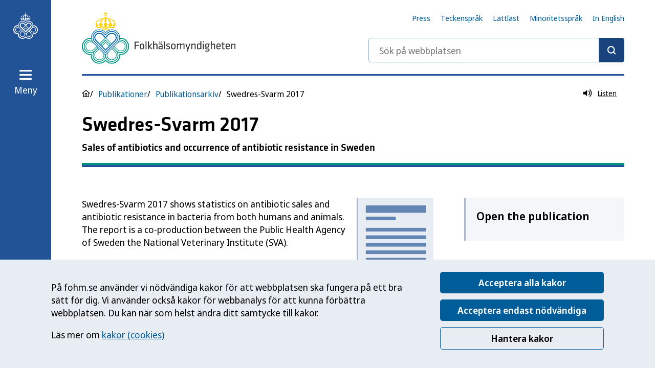

--- FILE ---
content_type: text/css
request_url: https://www.folkhalsomyndigheten.se/Mainweb/dist/main.BmdEv3LY.css
body_size: 47369
content:
/*! normalize.css v8.0.1 | MIT License | github.com/necolas/normalize.css */html{line-height:1.15;-webkit-text-size-adjust:100%}body{margin:0}main{display:block}h1{font-size:2em;margin:.67em 0}hr{box-sizing:content-box;height:0;overflow:visible}pre{font-family:monospace,monospace;font-size:1em}a{background-color:transparent}abbr[title]{border-bottom:none;text-decoration:underline;text-decoration:underline dotted}b,strong{font-weight:bolder}code,kbd,samp{font-family:monospace,monospace;font-size:1em}small{font-size:80%}sub,sup{font-size:75%;line-height:0;position:relative;vertical-align:baseline}sub{bottom:-.25em}sup{top:-.5em}img{border-style:none}button,input,optgroup,select,textarea{font-family:inherit;font-size:100%;line-height:1.15;margin:0}button,input{overflow:visible}button,select{text-transform:none}button,[type=button],[type=reset],[type=submit]{-webkit-appearance:button}button::-moz-focus-inner,[type=button]::-moz-focus-inner,[type=reset]::-moz-focus-inner,[type=submit]::-moz-focus-inner{border-style:none;padding:0}button:-moz-focusring,[type=button]:-moz-focusring,[type=reset]:-moz-focusring,[type=submit]:-moz-focusring{outline:1px dotted ButtonText}fieldset{padding:.35em .75em .625em}legend{box-sizing:border-box;color:inherit;display:table;max-width:100%;padding:0;white-space:normal}progress{vertical-align:baseline}textarea{overflow:auto}[type=checkbox],[type=radio]{box-sizing:border-box;padding:0}[type=number]::-webkit-inner-spin-button,[type=number]::-webkit-outer-spin-button{height:auto}[type=search]{-webkit-appearance:textfield;outline-offset:-2px}[type=search]::-webkit-search-decoration{-webkit-appearance:none}::-webkit-file-upload-button{-webkit-appearance:button;font:inherit}details{display:block}summary{display:list-item}template{display:none}[hidden]{display:none}*,*:before,*:after{box-sizing:border-box}*:focus:not(.focus-visible){outline:none}body,html{height:100%;margin:0;padding:0}body{font-family:Noto Sans Display,Helvetica,Arial,sans-serif;font-size:18px;line-height:1.5;font-weight:400;background-color:#fff;color:#000;-webkit-font-smoothing:antialiased}body.dw{font-family:Noto Sans Display,Helvetica,Arial,sans-serif;font-size:19px;line-height:1.55;color:#333}body.easy-to-read{font-size:22px;line-height:1.8}body:after{content:"";position:fixed;top:100%;left:0;width:100%;height:100vh;background:#07244b;z-index:2;opacity:0}body.fade-overlay:after{top:0;opacity:.5}@media screen and (min-width: 2300px){body.fade-overlay:after{display:none}}img{max-width:100%;height:auto}fieldset{border:1px solid #ccc;border-radius:3px}legend{padding:0 4px;font-weight:600;align-self:flex-start}mark{background-color:#e8edf4;font-weight:600}.main{position:relative;min-height:320px}.dw .main{margin-top:50px}.dw .main>.grid-container{margin-bottom:80px}.iframe-wrapper{position:relative;overflow:hidden;width:100%;padding-top:56.25%}.iframe-wrapper>*{position:absolute;top:0;left:0;bottom:0;right:0;width:100%;height:100%}iframe{border:none}@font-face{font-family:Noto Sans Display;src:url(/Mainweb/dist/fonts/NatoSansDisplay/NotoSansDisplay-Regular.woff2) format("woff2");font-weight:400;font-style:normal;font-display:swap}@font-face{font-family:Noto Sans Display;src:url(/Mainweb/dist/fonts/NatoSansDisplay/NotoSansDisplay-Italic.woff2) format("woff2");font-weight:400;font-style:italic;font-display:swap}@font-face{font-family:Noto Sans Display;src:url(/Mainweb/dist/fonts/NatoSansDisplay/NotoSansDisplay-Medium.woff2) format("woff2");font-weight:500;font-style:normal;font-display:swap}@font-face{font-family:Noto Sans Display;src:url(/Mainweb/dist/fonts/NatoSansDisplay/NotoSansDisplay-MediumItalic.woff2) format("woff2");font-weight:500;font-style:italic;font-display:swap}@font-face{font-family:Noto Sans Display;src:url(/Mainweb/dist/fonts/NatoSansDisplay/NotoSansDisplay-SemiBold.woff2) format("woff2");font-weight:600;font-style:normal;font-display:swap}@font-face{font-family:Noto Sans Display;src:url(/Mainweb/dist/fonts/NatoSansDisplay/NotoSansDisplay-SemiBoldItalic.woff2) format("woff2");font-weight:600;font-style:italic;font-display:swap}@font-face{font-family:Klavika;src:url(/Mainweb/dist/fonts/Klavika/KlavikaWebBasicRegular.woff2) format("woff2");font-weight:400;font-style:normal;font-display:swap}@font-face{font-family:Klavika;src:url(/Mainweb/dist/fonts/Klavika/KlavikaWebBasicMedium.woff2) format("woff2");font-weight:500;font-style:normal;font-display:swap}@font-face{font-family:Klavika;src:url(/Mainweb/dist/fonts/Klavika/KlavikaWebBasicBold.woff2) format("woff2");font-weight:600;font-style:normal;font-display:swap}.button,.link--external{display:inline-flex;align-items:center;justify-content:center;text-decoration:none;padding:11px 24px;border-radius:5px;background-color:#005d9a;color:#fff;border:none;font-size:1.125rem;font-weight:600}.button--secondary{border:1px solid #005d9a;background-color:transparent;color:#000}.button:hover,.link--external:hover{background-color:#18437c;color:#fff}.button:focus-visible,.link--external:focus-visible{background-color:#11a784;color:#000;outline:2px solid #18437c}.button:disabled,.link--external:disabled,.button[aria-disabled=true],[aria-disabled=true].link--external{background-color:#fff;color:#999;border:1px solid #999999}.button--link{padding:0;background:none;border:none;color:#005d9a;text-decoration:underline;cursor:pointer}.button--link:hover{text-decoration:none;color:#005d9a;background-color:transparent}.button--link:focus-visible{outline:2px solid #18437c;outline-offset:.5rem;background-color:transparent}h1,h2,h3,h4,h5,h6{margin-top:0}.dw h1,.dw h2,.dw h3,.dw h4,.dw h5,.dw h6{font-family:Noto Sans Display,Helvetica,Arial,sans-serif;font-weight:700}@media screen and (min-width: 0) and (max-width: 467px){h1,h2,h3,h4,h5,h6{overflow-wrap:break-word}}h1 .subheading,h2 .subheading,h3 .subheading,h4 .subheading,h5 .subheading,h6 .subheading{display:block;font-size:1.25rem;line-height:27px;margin-top:8px}h3,.headline-3,h4,.headline-4,.callout h2,.callout h3,.callout h4,.callout h5,h5,.headline-5,h6,.headline-6{margin-bottom:10px}h1,.headline-1{font-family:Klavika,Helvetica,Arial,sans-serif;font-size:2rem;line-height:1.25;font-weight:500;margin-bottom:1rem}.dw h1,.dw .headline-1{font-size:2.5rem;line-height:2.75rem}@media screen and (min-width: 1024px){h1,.headline-1{font-size:2.5rem;line-height:1.2;font-weight:500}}h2,.headline-2{font-size:1.625rem;line-height:1.3;font-weight:600}@media screen and (min-width: 1024px){h2,.headline-2{font-size:2rem}}h3,.headline-3{font-size:1.375rem;line-height:1.35;font-weight:600}@media screen and (min-width: 1024px){h3,.headline-3{font-size:1.625rem;line-height:1.3}}h4,.headline-4,.callout h2,.callout h3,.callout h4,.callout h5{font-size:1.25rem;line-height:1.4;font-weight:600}@media screen and (min-width: 1024px){h4,.headline-4,.callout h2,.callout h3,.callout h4,.callout h5{font-size:1.375rem}}h5,.headline-5{font-size:1.1875rem;line-height:1.45;font-weight:600}@media screen and (min-width: 1024px){h5,.headline-5{font-size:1.25rem;line-height:1.4}}h6,.headline-6{font-size:1.125rem;line-height:1.45;font-weight:600}@media screen and (min-width: 1024px){h6,.headline-6{line-height:1.4;font-weight:600}}p,.paragraph{margin-top:0;margin-bottom:1.125rem;line-height:1.45}@media screen and (min-width: 1024px){p,.paragraph{line-height:1.4}}p.ingress,.page__ingress p,.paragraph.ingress{font-size:1.375rem;line-height:1.4;overflow-wrap:break-word}@media screen and (min-width: 1024px){p.ingress,.page__ingress p,.paragraph.ingress{font-size:1.75rem;line-height:1.4}}.dw p.ingress,.dw .page__ingress p,.page__ingress .dw p,.dw .paragraph.ingress{font-size:1.1875rem;line-height:1.55;font-weight:600}strong{font-weight:600}small,.small{font-size:.875rem;line-height:1rem}.headline--linked{color:#005d9a;text-decoration:underline}@media (hover: hover){.headline--linked:hover{text-decoration:underline}}.headline--linked:focus-visible{outline:2px solid #068585}.headline--with-divider{margin-bottom:20px}.headline--with-divider:after{content:"";display:block;width:60px;height:4px;margin-top:22px;border-radius:2px}.theme-default .headline--with-divider:after{background-color:#24847b}.theme-english .headline--with-divider:after{background-color:#24847b}.theme-blue .headline--with-divider:after{background-color:#ff6660}.theme-green .headline--with-divider:after{background-color:#0065ac}.theme-pink .headline--with-divider:after{background-color:#19a692}.theme-purple .headline--with-divider:after{background-color:#0065ac}.link,.callout a{-webkit-appearance:none;-moz-appearance:none;appearance:none;background:none;border:none;padding-left:0;padding-right:0;color:#005d9a;text-decoration:underline}@media (hover: hover){.link:hover,.callout a:hover{text-decoration:underline}}.link:focus-visible,.callout a:focus-visible{outline:2px solid #068585}.link--with-icon{display:flex;align-items:center}.link--with-icon :first-child{margin-right:6px}.link--with-icon-right :first-child{margin-right:0}.link--with-icon-right :last-child{margin-left:6px}.link--with-icon svg{width:22px;height:22px}.link--small{font-size:.875rem;line-height:1rem}.link--small svg{width:16px;height:16px}.link--external{color:#fff!important;column-gap:8px;padding:.25rem .75rem;margin-top:12px;font-weight:400}.h-margin-top-0{margin-top:0!important}.h-margin-right-0{margin-right:0!important}.h-margin-bottom-0{margin-bottom:0!important}.h-margin-left-0{margin-left:0!important}@media screen and (min-width: 320px){.page .h-margin-top-xsmall-0{margin-top:0!important}}@media screen and (min-width: 468px){.page .h-margin-top-small-0{margin-top:0!important}}@media screen and (min-width: 768px){.page .h-margin-top-medium-0{margin-top:0!important}}@media screen and (min-width: 1024px){.page .h-margin-top-large-0{margin-top:0!important}}@media screen and (min-width: 1240px){.page .h-margin-top-xlarge-0{margin-top:0!important}}@media screen and (min-width: 2300px){.page .h-margin-top-xxlarge-0{margin-top:0!important}}@media screen and (min-width: 320px){.page .h-margin-right-xsmall-0{margin-right:0!important}}@media screen and (min-width: 468px){.page .h-margin-right-small-0{margin-right:0!important}}@media screen and (min-width: 768px){.page .h-margin-right-medium-0{margin-right:0!important}}@media screen and (min-width: 1024px){.page .h-margin-right-large-0{margin-right:0!important}}@media screen and (min-width: 1240px){.page .h-margin-right-xlarge-0{margin-right:0!important}}@media screen and (min-width: 2300px){.page .h-margin-right-xxlarge-0{margin-right:0!important}}@media screen and (min-width: 320px){.page .h-margin-bottom-xsmall-0{margin-bottom:0!important}}@media screen and (min-width: 468px){.page .h-margin-bottom-small-0{margin-bottom:0!important}}@media screen and (min-width: 768px){.page .h-margin-bottom-medium-0{margin-bottom:0!important}}@media screen and (min-width: 1024px){.page .h-margin-bottom-large-0{margin-bottom:0!important}}@media screen and (min-width: 1240px){.page .h-margin-bottom-xlarge-0{margin-bottom:0!important}}@media screen and (min-width: 2300px){.page .h-margin-bottom-xxlarge-0{margin-bottom:0!important}}@media screen and (min-width: 320px){.page .h-margin-left-xsmall-0{margin-left:0!important}}@media screen and (min-width: 468px){.page .h-margin-left-small-0{margin-left:0!important}}@media screen and (min-width: 768px){.page .h-margin-left-medium-0{margin-left:0!important}}@media screen and (min-width: 1024px){.page .h-margin-left-large-0{margin-left:0!important}}@media screen and (min-width: 1240px){.page .h-margin-left-xlarge-0{margin-left:0!important}}@media screen and (min-width: 2300px){.page .h-margin-left-xxlarge-0{margin-left:0!important}}.h-margin-x-0{margin-left:0!important;margin-right:0!important}@media screen and (min-width: 320px){.page .h-margin-x-xsmall-0{margin-left:0!important;margin-right:0!important}}@media screen and (min-width: 468px){.page .h-margin-x-small-0{margin-left:0!important;margin-right:0!important}}@media screen and (min-width: 768px){.page .h-margin-x-medium-0{margin-left:0!important;margin-right:0!important}}@media screen and (min-width: 1024px){.page .h-margin-x-large-0{margin-left:0!important;margin-right:0!important}}@media screen and (min-width: 1240px){.page .h-margin-x-xlarge-0{margin-left:0!important;margin-right:0!important}}@media screen and (min-width: 2300px){.page .h-margin-x-xxlarge-0{margin-left:0!important;margin-right:0!important}}.h-margin-y-0{margin-top:0!important;margin-bottom:0!important}@media screen and (min-width: 320px){.page .h-margin-y-xsmall-0{margin-top:0!important;margin-bottom:0!important}}@media screen and (min-width: 468px){.page .h-margin-y-small-0{margin-top:0!important;margin-bottom:0!important}}@media screen and (min-width: 768px){.page .h-margin-y-medium-0{margin-top:0!important;margin-bottom:0!important}}@media screen and (min-width: 1024px){.page .h-margin-y-large-0{margin-top:0!important;margin-bottom:0!important}}@media screen and (min-width: 1240px){.page .h-margin-y-xlarge-0{margin-top:0!important;margin-bottom:0!important}}@media screen and (min-width: 2300px){.page .h-margin-y-xxlarge-0{margin-top:0!important;margin-bottom:0!important}}.h-margin-0{margin:0!important}.h-margin-top-4{margin-top:4px!important}.h-margin-right-4{margin-right:4px!important}.h-margin-bottom-4{margin-bottom:4px!important}.h-margin-left-4{margin-left:4px!important}@media screen and (min-width: 320px){.page .h-margin-top-xsmall-4{margin-top:4px!important}}@media screen and (min-width: 468px){.page .h-margin-top-small-4{margin-top:4px!important}}@media screen and (min-width: 768px){.page .h-margin-top-medium-4{margin-top:4px!important}}@media screen and (min-width: 1024px){.page .h-margin-top-large-4{margin-top:4px!important}}@media screen and (min-width: 1240px){.page .h-margin-top-xlarge-4{margin-top:4px!important}}@media screen and (min-width: 2300px){.page .h-margin-top-xxlarge-4{margin-top:4px!important}}@media screen and (min-width: 320px){.page .h-margin-right-xsmall-4{margin-right:4px!important}}@media screen and (min-width: 468px){.page .h-margin-right-small-4{margin-right:4px!important}}@media screen and (min-width: 768px){.page .h-margin-right-medium-4{margin-right:4px!important}}@media screen and (min-width: 1024px){.page .h-margin-right-large-4{margin-right:4px!important}}@media screen and (min-width: 1240px){.page .h-margin-right-xlarge-4{margin-right:4px!important}}@media screen and (min-width: 2300px){.page .h-margin-right-xxlarge-4{margin-right:4px!important}}@media screen and (min-width: 320px){.page .h-margin-bottom-xsmall-4{margin-bottom:4px!important}}@media screen and (min-width: 468px){.page .h-margin-bottom-small-4{margin-bottom:4px!important}}@media screen and (min-width: 768px){.page .h-margin-bottom-medium-4{margin-bottom:4px!important}}@media screen and (min-width: 1024px){.page .h-margin-bottom-large-4{margin-bottom:4px!important}}@media screen and (min-width: 1240px){.page .h-margin-bottom-xlarge-4{margin-bottom:4px!important}}@media screen and (min-width: 2300px){.page .h-margin-bottom-xxlarge-4{margin-bottom:4px!important}}@media screen and (min-width: 320px){.page .h-margin-left-xsmall-4{margin-left:4px!important}}@media screen and (min-width: 468px){.page .h-margin-left-small-4{margin-left:4px!important}}@media screen and (min-width: 768px){.page .h-margin-left-medium-4{margin-left:4px!important}}@media screen and (min-width: 1024px){.page .h-margin-left-large-4{margin-left:4px!important}}@media screen and (min-width: 1240px){.page .h-margin-left-xlarge-4{margin-left:4px!important}}@media screen and (min-width: 2300px){.page .h-margin-left-xxlarge-4{margin-left:4px!important}}.h-margin-x-4{margin-left:4px!important;margin-right:4px!important}@media screen and (min-width: 320px){.page .h-margin-x-xsmall-4{margin-left:4px!important;margin-right:4px!important}}@media screen and (min-width: 468px){.page .h-margin-x-small-4{margin-left:4px!important;margin-right:4px!important}}@media screen and (min-width: 768px){.page .h-margin-x-medium-4{margin-left:4px!important;margin-right:4px!important}}@media screen and (min-width: 1024px){.page .h-margin-x-large-4{margin-left:4px!important;margin-right:4px!important}}@media screen and (min-width: 1240px){.page .h-margin-x-xlarge-4{margin-left:4px!important;margin-right:4px!important}}@media screen and (min-width: 2300px){.page .h-margin-x-xxlarge-4{margin-left:4px!important;margin-right:4px!important}}.h-margin-y-4{margin-top:4px!important;margin-bottom:4px!important}@media screen and (min-width: 320px){.page .h-margin-y-xsmall-4{margin-top:4px!important;margin-bottom:4px!important}}@media screen and (min-width: 468px){.page .h-margin-y-small-4{margin-top:4px!important;margin-bottom:4px!important}}@media screen and (min-width: 768px){.page .h-margin-y-medium-4{margin-top:4px!important;margin-bottom:4px!important}}@media screen and (min-width: 1024px){.page .h-margin-y-large-4{margin-top:4px!important;margin-bottom:4px!important}}@media screen and (min-width: 1240px){.page .h-margin-y-xlarge-4{margin-top:4px!important;margin-bottom:4px!important}}@media screen and (min-width: 2300px){.page .h-margin-y-xxlarge-4{margin-top:4px!important;margin-bottom:4px!important}}.h-margin-4{margin:4px!important}.h-margin-top-8{margin-top:8px!important}.h-margin-right-8{margin-right:8px!important}.h-margin-bottom-8{margin-bottom:8px!important}.h-margin-left-8{margin-left:8px!important}@media screen and (min-width: 320px){.page .h-margin-top-xsmall-8{margin-top:8px!important}}@media screen and (min-width: 468px){.page .h-margin-top-small-8{margin-top:8px!important}}@media screen and (min-width: 768px){.page .h-margin-top-medium-8{margin-top:8px!important}}@media screen and (min-width: 1024px){.page .h-margin-top-large-8{margin-top:8px!important}}@media screen and (min-width: 1240px){.page .h-margin-top-xlarge-8{margin-top:8px!important}}@media screen and (min-width: 2300px){.page .h-margin-top-xxlarge-8{margin-top:8px!important}}@media screen and (min-width: 320px){.page .h-margin-right-xsmall-8{margin-right:8px!important}}@media screen and (min-width: 468px){.page .h-margin-right-small-8{margin-right:8px!important}}@media screen and (min-width: 768px){.page .h-margin-right-medium-8{margin-right:8px!important}}@media screen and (min-width: 1024px){.page .h-margin-right-large-8{margin-right:8px!important}}@media screen and (min-width: 1240px){.page .h-margin-right-xlarge-8{margin-right:8px!important}}@media screen and (min-width: 2300px){.page .h-margin-right-xxlarge-8{margin-right:8px!important}}@media screen and (min-width: 320px){.page .h-margin-bottom-xsmall-8{margin-bottom:8px!important}}@media screen and (min-width: 468px){.page .h-margin-bottom-small-8{margin-bottom:8px!important}}@media screen and (min-width: 768px){.page .h-margin-bottom-medium-8{margin-bottom:8px!important}}@media screen and (min-width: 1024px){.page .h-margin-bottom-large-8{margin-bottom:8px!important}}@media screen and (min-width: 1240px){.page .h-margin-bottom-xlarge-8{margin-bottom:8px!important}}@media screen and (min-width: 2300px){.page .h-margin-bottom-xxlarge-8{margin-bottom:8px!important}}@media screen and (min-width: 320px){.page .h-margin-left-xsmall-8{margin-left:8px!important}}@media screen and (min-width: 468px){.page .h-margin-left-small-8{margin-left:8px!important}}@media screen and (min-width: 768px){.page .h-margin-left-medium-8{margin-left:8px!important}}@media screen and (min-width: 1024px){.page .h-margin-left-large-8{margin-left:8px!important}}@media screen and (min-width: 1240px){.page .h-margin-left-xlarge-8{margin-left:8px!important}}@media screen and (min-width: 2300px){.page .h-margin-left-xxlarge-8{margin-left:8px!important}}.h-margin-x-8{margin-left:8px!important;margin-right:8px!important}@media screen and (min-width: 320px){.page .h-margin-x-xsmall-8{margin-left:8px!important;margin-right:8px!important}}@media screen and (min-width: 468px){.page .h-margin-x-small-8{margin-left:8px!important;margin-right:8px!important}}@media screen and (min-width: 768px){.page .h-margin-x-medium-8{margin-left:8px!important;margin-right:8px!important}}@media screen and (min-width: 1024px){.page .h-margin-x-large-8{margin-left:8px!important;margin-right:8px!important}}@media screen and (min-width: 1240px){.page .h-margin-x-xlarge-8{margin-left:8px!important;margin-right:8px!important}}@media screen and (min-width: 2300px){.page .h-margin-x-xxlarge-8{margin-left:8px!important;margin-right:8px!important}}.h-margin-y-8{margin-top:8px!important;margin-bottom:8px!important}@media screen and (min-width: 320px){.page .h-margin-y-xsmall-8{margin-top:8px!important;margin-bottom:8px!important}}@media screen and (min-width: 468px){.page .h-margin-y-small-8{margin-top:8px!important;margin-bottom:8px!important}}@media screen and (min-width: 768px){.page .h-margin-y-medium-8{margin-top:8px!important;margin-bottom:8px!important}}@media screen and (min-width: 1024px){.page .h-margin-y-large-8{margin-top:8px!important;margin-bottom:8px!important}}@media screen and (min-width: 1240px){.page .h-margin-y-xlarge-8{margin-top:8px!important;margin-bottom:8px!important}}@media screen and (min-width: 2300px){.page .h-margin-y-xxlarge-8{margin-top:8px!important;margin-bottom:8px!important}}.h-margin-8{margin:8px!important}.h-margin-top-12{margin-top:12px!important}.h-margin-right-12{margin-right:12px!important}.h-margin-bottom-12{margin-bottom:12px!important}.h-margin-left-12{margin-left:12px!important}@media screen and (min-width: 320px){.page .h-margin-top-xsmall-12{margin-top:12px!important}}@media screen and (min-width: 468px){.page .h-margin-top-small-12{margin-top:12px!important}}@media screen and (min-width: 768px){.page .h-margin-top-medium-12{margin-top:12px!important}}@media screen and (min-width: 1024px){.page .h-margin-top-large-12{margin-top:12px!important}}@media screen and (min-width: 1240px){.page .h-margin-top-xlarge-12{margin-top:12px!important}}@media screen and (min-width: 2300px){.page .h-margin-top-xxlarge-12{margin-top:12px!important}}@media screen and (min-width: 320px){.page .h-margin-right-xsmall-12{margin-right:12px!important}}@media screen and (min-width: 468px){.page .h-margin-right-small-12{margin-right:12px!important}}@media screen and (min-width: 768px){.page .h-margin-right-medium-12{margin-right:12px!important}}@media screen and (min-width: 1024px){.page .h-margin-right-large-12{margin-right:12px!important}}@media screen and (min-width: 1240px){.page .h-margin-right-xlarge-12{margin-right:12px!important}}@media screen and (min-width: 2300px){.page .h-margin-right-xxlarge-12{margin-right:12px!important}}@media screen and (min-width: 320px){.page .h-margin-bottom-xsmall-12{margin-bottom:12px!important}}@media screen and (min-width: 468px){.page .h-margin-bottom-small-12{margin-bottom:12px!important}}@media screen and (min-width: 768px){.page .h-margin-bottom-medium-12{margin-bottom:12px!important}}@media screen and (min-width: 1024px){.page .h-margin-bottom-large-12{margin-bottom:12px!important}}@media screen and (min-width: 1240px){.page .h-margin-bottom-xlarge-12{margin-bottom:12px!important}}@media screen and (min-width: 2300px){.page .h-margin-bottom-xxlarge-12{margin-bottom:12px!important}}@media screen and (min-width: 320px){.page .h-margin-left-xsmall-12{margin-left:12px!important}}@media screen and (min-width: 468px){.page .h-margin-left-small-12{margin-left:12px!important}}@media screen and (min-width: 768px){.page .h-margin-left-medium-12{margin-left:12px!important}}@media screen and (min-width: 1024px){.page .h-margin-left-large-12{margin-left:12px!important}}@media screen and (min-width: 1240px){.page .h-margin-left-xlarge-12{margin-left:12px!important}}@media screen and (min-width: 2300px){.page .h-margin-left-xxlarge-12{margin-left:12px!important}}.h-margin-x-12{margin-left:12px!important;margin-right:12px!important}@media screen and (min-width: 320px){.page .h-margin-x-xsmall-12{margin-left:12px!important;margin-right:12px!important}}@media screen and (min-width: 468px){.page .h-margin-x-small-12{margin-left:12px!important;margin-right:12px!important}}@media screen and (min-width: 768px){.page .h-margin-x-medium-12{margin-left:12px!important;margin-right:12px!important}}@media screen and (min-width: 1024px){.page .h-margin-x-large-12{margin-left:12px!important;margin-right:12px!important}}@media screen and (min-width: 1240px){.page .h-margin-x-xlarge-12{margin-left:12px!important;margin-right:12px!important}}@media screen and (min-width: 2300px){.page .h-margin-x-xxlarge-12{margin-left:12px!important;margin-right:12px!important}}.h-margin-y-12{margin-top:12px!important;margin-bottom:12px!important}@media screen and (min-width: 320px){.page .h-margin-y-xsmall-12{margin-top:12px!important;margin-bottom:12px!important}}@media screen and (min-width: 468px){.page .h-margin-y-small-12{margin-top:12px!important;margin-bottom:12px!important}}@media screen and (min-width: 768px){.page .h-margin-y-medium-12{margin-top:12px!important;margin-bottom:12px!important}}@media screen and (min-width: 1024px){.page .h-margin-y-large-12{margin-top:12px!important;margin-bottom:12px!important}}@media screen and (min-width: 1240px){.page .h-margin-y-xlarge-12{margin-top:12px!important;margin-bottom:12px!important}}@media screen and (min-width: 2300px){.page .h-margin-y-xxlarge-12{margin-top:12px!important;margin-bottom:12px!important}}.h-margin-12{margin:12px!important}.h-margin-top-16{margin-top:16px!important}.h-margin-right-16{margin-right:16px!important}.h-margin-bottom-16{margin-bottom:16px!important}.h-margin-left-16{margin-left:16px!important}@media screen and (min-width: 320px){.page .h-margin-top-xsmall-16{margin-top:16px!important}}@media screen and (min-width: 468px){.page .h-margin-top-small-16{margin-top:16px!important}}@media screen and (min-width: 768px){.page .h-margin-top-medium-16{margin-top:16px!important}}@media screen and (min-width: 1024px){.page .h-margin-top-large-16{margin-top:16px!important}}@media screen and (min-width: 1240px){.page .h-margin-top-xlarge-16{margin-top:16px!important}}@media screen and (min-width: 2300px){.page .h-margin-top-xxlarge-16{margin-top:16px!important}}@media screen and (min-width: 320px){.page .h-margin-right-xsmall-16{margin-right:16px!important}}@media screen and (min-width: 468px){.page .h-margin-right-small-16{margin-right:16px!important}}@media screen and (min-width: 768px){.page .h-margin-right-medium-16{margin-right:16px!important}}@media screen and (min-width: 1024px){.page .h-margin-right-large-16{margin-right:16px!important}}@media screen and (min-width: 1240px){.page .h-margin-right-xlarge-16{margin-right:16px!important}}@media screen and (min-width: 2300px){.page .h-margin-right-xxlarge-16{margin-right:16px!important}}@media screen and (min-width: 320px){.page .h-margin-bottom-xsmall-16{margin-bottom:16px!important}}@media screen and (min-width: 468px){.page .h-margin-bottom-small-16{margin-bottom:16px!important}}@media screen and (min-width: 768px){.page .h-margin-bottom-medium-16{margin-bottom:16px!important}}@media screen and (min-width: 1024px){.page .h-margin-bottom-large-16{margin-bottom:16px!important}}@media screen and (min-width: 1240px){.page .h-margin-bottom-xlarge-16{margin-bottom:16px!important}}@media screen and (min-width: 2300px){.page .h-margin-bottom-xxlarge-16{margin-bottom:16px!important}}@media screen and (min-width: 320px){.page .h-margin-left-xsmall-16{margin-left:16px!important}}@media screen and (min-width: 468px){.page .h-margin-left-small-16{margin-left:16px!important}}@media screen and (min-width: 768px){.page .h-margin-left-medium-16{margin-left:16px!important}}@media screen and (min-width: 1024px){.page .h-margin-left-large-16{margin-left:16px!important}}@media screen and (min-width: 1240px){.page .h-margin-left-xlarge-16{margin-left:16px!important}}@media screen and (min-width: 2300px){.page .h-margin-left-xxlarge-16{margin-left:16px!important}}.h-margin-x-16{margin-left:16px!important;margin-right:16px!important}@media screen and (min-width: 320px){.page .h-margin-x-xsmall-16{margin-left:16px!important;margin-right:16px!important}}@media screen and (min-width: 468px){.page .h-margin-x-small-16{margin-left:16px!important;margin-right:16px!important}}@media screen and (min-width: 768px){.page .h-margin-x-medium-16{margin-left:16px!important;margin-right:16px!important}}@media screen and (min-width: 1024px){.page .h-margin-x-large-16{margin-left:16px!important;margin-right:16px!important}}@media screen and (min-width: 1240px){.page .h-margin-x-xlarge-16{margin-left:16px!important;margin-right:16px!important}}@media screen and (min-width: 2300px){.page .h-margin-x-xxlarge-16{margin-left:16px!important;margin-right:16px!important}}.h-margin-y-16{margin-top:16px!important;margin-bottom:16px!important}@media screen and (min-width: 320px){.page .h-margin-y-xsmall-16{margin-top:16px!important;margin-bottom:16px!important}}@media screen and (min-width: 468px){.page .h-margin-y-small-16{margin-top:16px!important;margin-bottom:16px!important}}@media screen and (min-width: 768px){.page .h-margin-y-medium-16{margin-top:16px!important;margin-bottom:16px!important}}@media screen and (min-width: 1024px){.page .h-margin-y-large-16{margin-top:16px!important;margin-bottom:16px!important}}@media screen and (min-width: 1240px){.page .h-margin-y-xlarge-16{margin-top:16px!important;margin-bottom:16px!important}}@media screen and (min-width: 2300px){.page .h-margin-y-xxlarge-16{margin-top:16px!important;margin-bottom:16px!important}}.h-margin-16{margin:16px!important}.h-margin-top-20{margin-top:20px!important}.h-margin-right-20{margin-right:20px!important}.h-margin-bottom-20{margin-bottom:20px!important}.h-margin-left-20{margin-left:20px!important}@media screen and (min-width: 320px){.page .h-margin-top-xsmall-20{margin-top:20px!important}}@media screen and (min-width: 468px){.page .h-margin-top-small-20{margin-top:20px!important}}@media screen and (min-width: 768px){.page .h-margin-top-medium-20{margin-top:20px!important}}@media screen and (min-width: 1024px){.page .h-margin-top-large-20{margin-top:20px!important}}@media screen and (min-width: 1240px){.page .h-margin-top-xlarge-20{margin-top:20px!important}}@media screen and (min-width: 2300px){.page .h-margin-top-xxlarge-20{margin-top:20px!important}}@media screen and (min-width: 320px){.page .h-margin-right-xsmall-20{margin-right:20px!important}}@media screen and (min-width: 468px){.page .h-margin-right-small-20{margin-right:20px!important}}@media screen and (min-width: 768px){.page .h-margin-right-medium-20{margin-right:20px!important}}@media screen and (min-width: 1024px){.page .h-margin-right-large-20{margin-right:20px!important}}@media screen and (min-width: 1240px){.page .h-margin-right-xlarge-20{margin-right:20px!important}}@media screen and (min-width: 2300px){.page .h-margin-right-xxlarge-20{margin-right:20px!important}}@media screen and (min-width: 320px){.page .h-margin-bottom-xsmall-20{margin-bottom:20px!important}}@media screen and (min-width: 468px){.page .h-margin-bottom-small-20{margin-bottom:20px!important}}@media screen and (min-width: 768px){.page .h-margin-bottom-medium-20{margin-bottom:20px!important}}@media screen and (min-width: 1024px){.page .h-margin-bottom-large-20{margin-bottom:20px!important}}@media screen and (min-width: 1240px){.page .h-margin-bottom-xlarge-20{margin-bottom:20px!important}}@media screen and (min-width: 2300px){.page .h-margin-bottom-xxlarge-20{margin-bottom:20px!important}}@media screen and (min-width: 320px){.page .h-margin-left-xsmall-20{margin-left:20px!important}}@media screen and (min-width: 468px){.page .h-margin-left-small-20{margin-left:20px!important}}@media screen and (min-width: 768px){.page .h-margin-left-medium-20{margin-left:20px!important}}@media screen and (min-width: 1024px){.page .h-margin-left-large-20{margin-left:20px!important}}@media screen and (min-width: 1240px){.page .h-margin-left-xlarge-20{margin-left:20px!important}}@media screen and (min-width: 2300px){.page .h-margin-left-xxlarge-20{margin-left:20px!important}}.h-margin-x-20{margin-left:20px!important;margin-right:20px!important}@media screen and (min-width: 320px){.page .h-margin-x-xsmall-20{margin-left:20px!important;margin-right:20px!important}}@media screen and (min-width: 468px){.page .h-margin-x-small-20{margin-left:20px!important;margin-right:20px!important}}@media screen and (min-width: 768px){.page .h-margin-x-medium-20{margin-left:20px!important;margin-right:20px!important}}@media screen and (min-width: 1024px){.page .h-margin-x-large-20{margin-left:20px!important;margin-right:20px!important}}@media screen and (min-width: 1240px){.page .h-margin-x-xlarge-20{margin-left:20px!important;margin-right:20px!important}}@media screen and (min-width: 2300px){.page .h-margin-x-xxlarge-20{margin-left:20px!important;margin-right:20px!important}}.h-margin-y-20{margin-top:20px!important;margin-bottom:20px!important}@media screen and (min-width: 320px){.page .h-margin-y-xsmall-20{margin-top:20px!important;margin-bottom:20px!important}}@media screen and (min-width: 468px){.page .h-margin-y-small-20{margin-top:20px!important;margin-bottom:20px!important}}@media screen and (min-width: 768px){.page .h-margin-y-medium-20{margin-top:20px!important;margin-bottom:20px!important}}@media screen and (min-width: 1024px){.page .h-margin-y-large-20{margin-top:20px!important;margin-bottom:20px!important}}@media screen and (min-width: 1240px){.page .h-margin-y-xlarge-20{margin-top:20px!important;margin-bottom:20px!important}}@media screen and (min-width: 2300px){.page .h-margin-y-xxlarge-20{margin-top:20px!important;margin-bottom:20px!important}}.h-margin-20{margin:20px!important}.h-margin-top-24{margin-top:24px!important}.h-margin-right-24{margin-right:24px!important}.h-margin-bottom-24{margin-bottom:24px!important}.h-margin-left-24{margin-left:24px!important}@media screen and (min-width: 320px){.page .h-margin-top-xsmall-24{margin-top:24px!important}}@media screen and (min-width: 468px){.page .h-margin-top-small-24{margin-top:24px!important}}@media screen and (min-width: 768px){.page .h-margin-top-medium-24{margin-top:24px!important}}@media screen and (min-width: 1024px){.page .h-margin-top-large-24{margin-top:24px!important}}@media screen and (min-width: 1240px){.page .h-margin-top-xlarge-24{margin-top:24px!important}}@media screen and (min-width: 2300px){.page .h-margin-top-xxlarge-24{margin-top:24px!important}}@media screen and (min-width: 320px){.page .h-margin-right-xsmall-24{margin-right:24px!important}}@media screen and (min-width: 468px){.page .h-margin-right-small-24{margin-right:24px!important}}@media screen and (min-width: 768px){.page .h-margin-right-medium-24{margin-right:24px!important}}@media screen and (min-width: 1024px){.page .h-margin-right-large-24{margin-right:24px!important}}@media screen and (min-width: 1240px){.page .h-margin-right-xlarge-24{margin-right:24px!important}}@media screen and (min-width: 2300px){.page .h-margin-right-xxlarge-24{margin-right:24px!important}}@media screen and (min-width: 320px){.page .h-margin-bottom-xsmall-24{margin-bottom:24px!important}}@media screen and (min-width: 468px){.page .h-margin-bottom-small-24{margin-bottom:24px!important}}@media screen and (min-width: 768px){.page .h-margin-bottom-medium-24{margin-bottom:24px!important}}@media screen and (min-width: 1024px){.page .h-margin-bottom-large-24{margin-bottom:24px!important}}@media screen and (min-width: 1240px){.page .h-margin-bottom-xlarge-24{margin-bottom:24px!important}}@media screen and (min-width: 2300px){.page .h-margin-bottom-xxlarge-24{margin-bottom:24px!important}}@media screen and (min-width: 320px){.page .h-margin-left-xsmall-24{margin-left:24px!important}}@media screen and (min-width: 468px){.page .h-margin-left-small-24{margin-left:24px!important}}@media screen and (min-width: 768px){.page .h-margin-left-medium-24{margin-left:24px!important}}@media screen and (min-width: 1024px){.page .h-margin-left-large-24{margin-left:24px!important}}@media screen and (min-width: 1240px){.page .h-margin-left-xlarge-24{margin-left:24px!important}}@media screen and (min-width: 2300px){.page .h-margin-left-xxlarge-24{margin-left:24px!important}}.h-margin-x-24{margin-left:24px!important;margin-right:24px!important}@media screen and (min-width: 320px){.page .h-margin-x-xsmall-24{margin-left:24px!important;margin-right:24px!important}}@media screen and (min-width: 468px){.page .h-margin-x-small-24{margin-left:24px!important;margin-right:24px!important}}@media screen and (min-width: 768px){.page .h-margin-x-medium-24{margin-left:24px!important;margin-right:24px!important}}@media screen and (min-width: 1024px){.page .h-margin-x-large-24{margin-left:24px!important;margin-right:24px!important}}@media screen and (min-width: 1240px){.page .h-margin-x-xlarge-24{margin-left:24px!important;margin-right:24px!important}}@media screen and (min-width: 2300px){.page .h-margin-x-xxlarge-24{margin-left:24px!important;margin-right:24px!important}}.h-margin-y-24{margin-top:24px!important;margin-bottom:24px!important}@media screen and (min-width: 320px){.page .h-margin-y-xsmall-24{margin-top:24px!important;margin-bottom:24px!important}}@media screen and (min-width: 468px){.page .h-margin-y-small-24{margin-top:24px!important;margin-bottom:24px!important}}@media screen and (min-width: 768px){.page .h-margin-y-medium-24{margin-top:24px!important;margin-bottom:24px!important}}@media screen and (min-width: 1024px){.page .h-margin-y-large-24{margin-top:24px!important;margin-bottom:24px!important}}@media screen and (min-width: 1240px){.page .h-margin-y-xlarge-24{margin-top:24px!important;margin-bottom:24px!important}}@media screen and (min-width: 2300px){.page .h-margin-y-xxlarge-24{margin-top:24px!important;margin-bottom:24px!important}}.h-margin-24{margin:24px!important}.h-margin-top-32{margin-top:32px!important}.h-margin-right-32{margin-right:32px!important}.h-margin-bottom-32{margin-bottom:32px!important}.h-margin-left-32{margin-left:32px!important}@media screen and (min-width: 320px){.page .h-margin-top-xsmall-32{margin-top:32px!important}}@media screen and (min-width: 468px){.page .h-margin-top-small-32{margin-top:32px!important}}@media screen and (min-width: 768px){.page .h-margin-top-medium-32{margin-top:32px!important}}@media screen and (min-width: 1024px){.page .h-margin-top-large-32{margin-top:32px!important}}@media screen and (min-width: 1240px){.page .h-margin-top-xlarge-32{margin-top:32px!important}}@media screen and (min-width: 2300px){.page .h-margin-top-xxlarge-32{margin-top:32px!important}}@media screen and (min-width: 320px){.page .h-margin-right-xsmall-32{margin-right:32px!important}}@media screen and (min-width: 468px){.page .h-margin-right-small-32{margin-right:32px!important}}@media screen and (min-width: 768px){.page .h-margin-right-medium-32{margin-right:32px!important}}@media screen and (min-width: 1024px){.page .h-margin-right-large-32{margin-right:32px!important}}@media screen and (min-width: 1240px){.page .h-margin-right-xlarge-32{margin-right:32px!important}}@media screen and (min-width: 2300px){.page .h-margin-right-xxlarge-32{margin-right:32px!important}}@media screen and (min-width: 320px){.page .h-margin-bottom-xsmall-32{margin-bottom:32px!important}}@media screen and (min-width: 468px){.page .h-margin-bottom-small-32{margin-bottom:32px!important}}@media screen and (min-width: 768px){.page .h-margin-bottom-medium-32{margin-bottom:32px!important}}@media screen and (min-width: 1024px){.page .h-margin-bottom-large-32{margin-bottom:32px!important}}@media screen and (min-width: 1240px){.page .h-margin-bottom-xlarge-32{margin-bottom:32px!important}}@media screen and (min-width: 2300px){.page .h-margin-bottom-xxlarge-32{margin-bottom:32px!important}}@media screen and (min-width: 320px){.page .h-margin-left-xsmall-32{margin-left:32px!important}}@media screen and (min-width: 468px){.page .h-margin-left-small-32{margin-left:32px!important}}@media screen and (min-width: 768px){.page .h-margin-left-medium-32{margin-left:32px!important}}@media screen and (min-width: 1024px){.page .h-margin-left-large-32{margin-left:32px!important}}@media screen and (min-width: 1240px){.page .h-margin-left-xlarge-32{margin-left:32px!important}}@media screen and (min-width: 2300px){.page .h-margin-left-xxlarge-32{margin-left:32px!important}}.h-margin-x-32{margin-left:32px!important;margin-right:32px!important}@media screen and (min-width: 320px){.page .h-margin-x-xsmall-32{margin-left:32px!important;margin-right:32px!important}}@media screen and (min-width: 468px){.page .h-margin-x-small-32{margin-left:32px!important;margin-right:32px!important}}@media screen and (min-width: 768px){.page .h-margin-x-medium-32{margin-left:32px!important;margin-right:32px!important}}@media screen and (min-width: 1024px){.page .h-margin-x-large-32{margin-left:32px!important;margin-right:32px!important}}@media screen and (min-width: 1240px){.page .h-margin-x-xlarge-32{margin-left:32px!important;margin-right:32px!important}}@media screen and (min-width: 2300px){.page .h-margin-x-xxlarge-32{margin-left:32px!important;margin-right:32px!important}}.h-margin-y-32{margin-top:32px!important;margin-bottom:32px!important}@media screen and (min-width: 320px){.page .h-margin-y-xsmall-32{margin-top:32px!important;margin-bottom:32px!important}}@media screen and (min-width: 468px){.page .h-margin-y-small-32{margin-top:32px!important;margin-bottom:32px!important}}@media screen and (min-width: 768px){.page .h-margin-y-medium-32{margin-top:32px!important;margin-bottom:32px!important}}@media screen and (min-width: 1024px){.page .h-margin-y-large-32{margin-top:32px!important;margin-bottom:32px!important}}@media screen and (min-width: 1240px){.page .h-margin-y-xlarge-32{margin-top:32px!important;margin-bottom:32px!important}}@media screen and (min-width: 2300px){.page .h-margin-y-xxlarge-32{margin-top:32px!important;margin-bottom:32px!important}}.h-margin-32{margin:32px!important}.h-margin-top-40{margin-top:40px!important}.h-margin-right-40{margin-right:40px!important}.h-margin-bottom-40{margin-bottom:40px!important}.h-margin-left-40{margin-left:40px!important}@media screen and (min-width: 320px){.page .h-margin-top-xsmall-40{margin-top:40px!important}}@media screen and (min-width: 468px){.page .h-margin-top-small-40{margin-top:40px!important}}@media screen and (min-width: 768px){.page .h-margin-top-medium-40{margin-top:40px!important}}@media screen and (min-width: 1024px){.page .h-margin-top-large-40{margin-top:40px!important}}@media screen and (min-width: 1240px){.page .h-margin-top-xlarge-40{margin-top:40px!important}}@media screen and (min-width: 2300px){.page .h-margin-top-xxlarge-40{margin-top:40px!important}}@media screen and (min-width: 320px){.page .h-margin-right-xsmall-40{margin-right:40px!important}}@media screen and (min-width: 468px){.page .h-margin-right-small-40{margin-right:40px!important}}@media screen and (min-width: 768px){.page .h-margin-right-medium-40{margin-right:40px!important}}@media screen and (min-width: 1024px){.page .h-margin-right-large-40{margin-right:40px!important}}@media screen and (min-width: 1240px){.page .h-margin-right-xlarge-40{margin-right:40px!important}}@media screen and (min-width: 2300px){.page .h-margin-right-xxlarge-40{margin-right:40px!important}}@media screen and (min-width: 320px){.page .h-margin-bottom-xsmall-40{margin-bottom:40px!important}}@media screen and (min-width: 468px){.page .h-margin-bottom-small-40{margin-bottom:40px!important}}@media screen and (min-width: 768px){.page .h-margin-bottom-medium-40{margin-bottom:40px!important}}@media screen and (min-width: 1024px){.page .h-margin-bottom-large-40{margin-bottom:40px!important}}@media screen and (min-width: 1240px){.page .h-margin-bottom-xlarge-40{margin-bottom:40px!important}}@media screen and (min-width: 2300px){.page .h-margin-bottom-xxlarge-40{margin-bottom:40px!important}}@media screen and (min-width: 320px){.page .h-margin-left-xsmall-40{margin-left:40px!important}}@media screen and (min-width: 468px){.page .h-margin-left-small-40{margin-left:40px!important}}@media screen and (min-width: 768px){.page .h-margin-left-medium-40{margin-left:40px!important}}@media screen and (min-width: 1024px){.page .h-margin-left-large-40{margin-left:40px!important}}@media screen and (min-width: 1240px){.page .h-margin-left-xlarge-40{margin-left:40px!important}}@media screen and (min-width: 2300px){.page .h-margin-left-xxlarge-40{margin-left:40px!important}}.h-margin-x-40{margin-left:40px!important;margin-right:40px!important}@media screen and (min-width: 320px){.page .h-margin-x-xsmall-40{margin-left:40px!important;margin-right:40px!important}}@media screen and (min-width: 468px){.page .h-margin-x-small-40{margin-left:40px!important;margin-right:40px!important}}@media screen and (min-width: 768px){.page .h-margin-x-medium-40{margin-left:40px!important;margin-right:40px!important}}@media screen and (min-width: 1024px){.page .h-margin-x-large-40{margin-left:40px!important;margin-right:40px!important}}@media screen and (min-width: 1240px){.page .h-margin-x-xlarge-40{margin-left:40px!important;margin-right:40px!important}}@media screen and (min-width: 2300px){.page .h-margin-x-xxlarge-40{margin-left:40px!important;margin-right:40px!important}}.h-margin-y-40{margin-top:40px!important;margin-bottom:40px!important}@media screen and (min-width: 320px){.page .h-margin-y-xsmall-40{margin-top:40px!important;margin-bottom:40px!important}}@media screen and (min-width: 468px){.page .h-margin-y-small-40{margin-top:40px!important;margin-bottom:40px!important}}@media screen and (min-width: 768px){.page .h-margin-y-medium-40{margin-top:40px!important;margin-bottom:40px!important}}@media screen and (min-width: 1024px){.page .h-margin-y-large-40{margin-top:40px!important;margin-bottom:40px!important}}@media screen and (min-width: 1240px){.page .h-margin-y-xlarge-40{margin-top:40px!important;margin-bottom:40px!important}}@media screen and (min-width: 2300px){.page .h-margin-y-xxlarge-40{margin-top:40px!important;margin-bottom:40px!important}}.h-margin-40{margin:40px!important}.h-margin-top-48{margin-top:48px!important}.h-margin-right-48{margin-right:48px!important}.h-margin-bottom-48{margin-bottom:48px!important}.h-margin-left-48{margin-left:48px!important}@media screen and (min-width: 320px){.page .h-margin-top-xsmall-48{margin-top:48px!important}}@media screen and (min-width: 468px){.page .h-margin-top-small-48{margin-top:48px!important}}@media screen and (min-width: 768px){.page .h-margin-top-medium-48{margin-top:48px!important}}@media screen and (min-width: 1024px){.page .h-margin-top-large-48{margin-top:48px!important}}@media screen and (min-width: 1240px){.page .h-margin-top-xlarge-48{margin-top:48px!important}}@media screen and (min-width: 2300px){.page .h-margin-top-xxlarge-48{margin-top:48px!important}}@media screen and (min-width: 320px){.page .h-margin-right-xsmall-48{margin-right:48px!important}}@media screen and (min-width: 468px){.page .h-margin-right-small-48{margin-right:48px!important}}@media screen and (min-width: 768px){.page .h-margin-right-medium-48{margin-right:48px!important}}@media screen and (min-width: 1024px){.page .h-margin-right-large-48{margin-right:48px!important}}@media screen and (min-width: 1240px){.page .h-margin-right-xlarge-48{margin-right:48px!important}}@media screen and (min-width: 2300px){.page .h-margin-right-xxlarge-48{margin-right:48px!important}}@media screen and (min-width: 320px){.page .h-margin-bottom-xsmall-48{margin-bottom:48px!important}}@media screen and (min-width: 468px){.page .h-margin-bottom-small-48{margin-bottom:48px!important}}@media screen and (min-width: 768px){.page .h-margin-bottom-medium-48{margin-bottom:48px!important}}@media screen and (min-width: 1024px){.page .h-margin-bottom-large-48{margin-bottom:48px!important}}@media screen and (min-width: 1240px){.page .h-margin-bottom-xlarge-48{margin-bottom:48px!important}}@media screen and (min-width: 2300px){.page .h-margin-bottom-xxlarge-48{margin-bottom:48px!important}}@media screen and (min-width: 320px){.page .h-margin-left-xsmall-48{margin-left:48px!important}}@media screen and (min-width: 468px){.page .h-margin-left-small-48{margin-left:48px!important}}@media screen and (min-width: 768px){.page .h-margin-left-medium-48{margin-left:48px!important}}@media screen and (min-width: 1024px){.page .h-margin-left-large-48{margin-left:48px!important}}@media screen and (min-width: 1240px){.page .h-margin-left-xlarge-48{margin-left:48px!important}}@media screen and (min-width: 2300px){.page .h-margin-left-xxlarge-48{margin-left:48px!important}}.h-margin-x-48{margin-left:48px!important;margin-right:48px!important}@media screen and (min-width: 320px){.page .h-margin-x-xsmall-48{margin-left:48px!important;margin-right:48px!important}}@media screen and (min-width: 468px){.page .h-margin-x-small-48{margin-left:48px!important;margin-right:48px!important}}@media screen and (min-width: 768px){.page .h-margin-x-medium-48{margin-left:48px!important;margin-right:48px!important}}@media screen and (min-width: 1024px){.page .h-margin-x-large-48{margin-left:48px!important;margin-right:48px!important}}@media screen and (min-width: 1240px){.page .h-margin-x-xlarge-48{margin-left:48px!important;margin-right:48px!important}}@media screen and (min-width: 2300px){.page .h-margin-x-xxlarge-48{margin-left:48px!important;margin-right:48px!important}}.h-margin-y-48{margin-top:48px!important;margin-bottom:48px!important}@media screen and (min-width: 320px){.page .h-margin-y-xsmall-48{margin-top:48px!important;margin-bottom:48px!important}}@media screen and (min-width: 468px){.page .h-margin-y-small-48{margin-top:48px!important;margin-bottom:48px!important}}@media screen and (min-width: 768px){.page .h-margin-y-medium-48{margin-top:48px!important;margin-bottom:48px!important}}@media screen and (min-width: 1024px){.page .h-margin-y-large-48{margin-top:48px!important;margin-bottom:48px!important}}@media screen and (min-width: 1240px){.page .h-margin-y-xlarge-48{margin-top:48px!important;margin-bottom:48px!important}}@media screen and (min-width: 2300px){.page .h-margin-y-xxlarge-48{margin-top:48px!important;margin-bottom:48px!important}}.h-margin-48{margin:48px!important}.h-margin-top-56{margin-top:56px!important}.h-margin-right-56{margin-right:56px!important}.h-margin-bottom-56{margin-bottom:56px!important}.h-margin-left-56{margin-left:56px!important}@media screen and (min-width: 320px){.page .h-margin-top-xsmall-56{margin-top:56px!important}}@media screen and (min-width: 468px){.page .h-margin-top-small-56{margin-top:56px!important}}@media screen and (min-width: 768px){.page .h-margin-top-medium-56{margin-top:56px!important}}@media screen and (min-width: 1024px){.page .h-margin-top-large-56{margin-top:56px!important}}@media screen and (min-width: 1240px){.page .h-margin-top-xlarge-56{margin-top:56px!important}}@media screen and (min-width: 2300px){.page .h-margin-top-xxlarge-56{margin-top:56px!important}}@media screen and (min-width: 320px){.page .h-margin-right-xsmall-56{margin-right:56px!important}}@media screen and (min-width: 468px){.page .h-margin-right-small-56{margin-right:56px!important}}@media screen and (min-width: 768px){.page .h-margin-right-medium-56{margin-right:56px!important}}@media screen and (min-width: 1024px){.page .h-margin-right-large-56{margin-right:56px!important}}@media screen and (min-width: 1240px){.page .h-margin-right-xlarge-56{margin-right:56px!important}}@media screen and (min-width: 2300px){.page .h-margin-right-xxlarge-56{margin-right:56px!important}}@media screen and (min-width: 320px){.page .h-margin-bottom-xsmall-56{margin-bottom:56px!important}}@media screen and (min-width: 468px){.page .h-margin-bottom-small-56{margin-bottom:56px!important}}@media screen and (min-width: 768px){.page .h-margin-bottom-medium-56{margin-bottom:56px!important}}@media screen and (min-width: 1024px){.page .h-margin-bottom-large-56{margin-bottom:56px!important}}@media screen and (min-width: 1240px){.page .h-margin-bottom-xlarge-56{margin-bottom:56px!important}}@media screen and (min-width: 2300px){.page .h-margin-bottom-xxlarge-56{margin-bottom:56px!important}}@media screen and (min-width: 320px){.page .h-margin-left-xsmall-56{margin-left:56px!important}}@media screen and (min-width: 468px){.page .h-margin-left-small-56{margin-left:56px!important}}@media screen and (min-width: 768px){.page .h-margin-left-medium-56{margin-left:56px!important}}@media screen and (min-width: 1024px){.page .h-margin-left-large-56{margin-left:56px!important}}@media screen and (min-width: 1240px){.page .h-margin-left-xlarge-56{margin-left:56px!important}}@media screen and (min-width: 2300px){.page .h-margin-left-xxlarge-56{margin-left:56px!important}}.h-margin-x-56{margin-left:56px!important;margin-right:56px!important}@media screen and (min-width: 320px){.page .h-margin-x-xsmall-56{margin-left:56px!important;margin-right:56px!important}}@media screen and (min-width: 468px){.page .h-margin-x-small-56{margin-left:56px!important;margin-right:56px!important}}@media screen and (min-width: 768px){.page .h-margin-x-medium-56{margin-left:56px!important;margin-right:56px!important}}@media screen and (min-width: 1024px){.page .h-margin-x-large-56{margin-left:56px!important;margin-right:56px!important}}@media screen and (min-width: 1240px){.page .h-margin-x-xlarge-56{margin-left:56px!important;margin-right:56px!important}}@media screen and (min-width: 2300px){.page .h-margin-x-xxlarge-56{margin-left:56px!important;margin-right:56px!important}}.h-margin-y-56{margin-top:56px!important;margin-bottom:56px!important}@media screen and (min-width: 320px){.page .h-margin-y-xsmall-56{margin-top:56px!important;margin-bottom:56px!important}}@media screen and (min-width: 468px){.page .h-margin-y-small-56{margin-top:56px!important;margin-bottom:56px!important}}@media screen and (min-width: 768px){.page .h-margin-y-medium-56{margin-top:56px!important;margin-bottom:56px!important}}@media screen and (min-width: 1024px){.page .h-margin-y-large-56{margin-top:56px!important;margin-bottom:56px!important}}@media screen and (min-width: 1240px){.page .h-margin-y-xlarge-56{margin-top:56px!important;margin-bottom:56px!important}}@media screen and (min-width: 2300px){.page .h-margin-y-xxlarge-56{margin-top:56px!important;margin-bottom:56px!important}}.h-margin-56{margin:56px!important}.h-margin-top-60{margin-top:60px!important}.h-margin-right-60{margin-right:60px!important}.h-margin-bottom-60{margin-bottom:60px!important}.h-margin-left-60{margin-left:60px!important}@media screen and (min-width: 320px){.page .h-margin-top-xsmall-60{margin-top:60px!important}}@media screen and (min-width: 468px){.page .h-margin-top-small-60{margin-top:60px!important}}@media screen and (min-width: 768px){.page .h-margin-top-medium-60{margin-top:60px!important}}@media screen and (min-width: 1024px){.page .h-margin-top-large-60{margin-top:60px!important}}@media screen and (min-width: 1240px){.page .h-margin-top-xlarge-60{margin-top:60px!important}}@media screen and (min-width: 2300px){.page .h-margin-top-xxlarge-60{margin-top:60px!important}}@media screen and (min-width: 320px){.page .h-margin-right-xsmall-60{margin-right:60px!important}}@media screen and (min-width: 468px){.page .h-margin-right-small-60{margin-right:60px!important}}@media screen and (min-width: 768px){.page .h-margin-right-medium-60{margin-right:60px!important}}@media screen and (min-width: 1024px){.page .h-margin-right-large-60{margin-right:60px!important}}@media screen and (min-width: 1240px){.page .h-margin-right-xlarge-60{margin-right:60px!important}}@media screen and (min-width: 2300px){.page .h-margin-right-xxlarge-60{margin-right:60px!important}}@media screen and (min-width: 320px){.page .h-margin-bottom-xsmall-60{margin-bottom:60px!important}}@media screen and (min-width: 468px){.page .h-margin-bottom-small-60{margin-bottom:60px!important}}@media screen and (min-width: 768px){.page .h-margin-bottom-medium-60{margin-bottom:60px!important}}@media screen and (min-width: 1024px){.page .h-margin-bottom-large-60{margin-bottom:60px!important}}@media screen and (min-width: 1240px){.page .h-margin-bottom-xlarge-60{margin-bottom:60px!important}}@media screen and (min-width: 2300px){.page .h-margin-bottom-xxlarge-60{margin-bottom:60px!important}}@media screen and (min-width: 320px){.page .h-margin-left-xsmall-60{margin-left:60px!important}}@media screen and (min-width: 468px){.page .h-margin-left-small-60{margin-left:60px!important}}@media screen and (min-width: 768px){.page .h-margin-left-medium-60{margin-left:60px!important}}@media screen and (min-width: 1024px){.page .h-margin-left-large-60{margin-left:60px!important}}@media screen and (min-width: 1240px){.page .h-margin-left-xlarge-60{margin-left:60px!important}}@media screen and (min-width: 2300px){.page .h-margin-left-xxlarge-60{margin-left:60px!important}}.h-margin-x-60{margin-left:60px!important;margin-right:60px!important}@media screen and (min-width: 320px){.page .h-margin-x-xsmall-60{margin-left:60px!important;margin-right:60px!important}}@media screen and (min-width: 468px){.page .h-margin-x-small-60{margin-left:60px!important;margin-right:60px!important}}@media screen and (min-width: 768px){.page .h-margin-x-medium-60{margin-left:60px!important;margin-right:60px!important}}@media screen and (min-width: 1024px){.page .h-margin-x-large-60{margin-left:60px!important;margin-right:60px!important}}@media screen and (min-width: 1240px){.page .h-margin-x-xlarge-60{margin-left:60px!important;margin-right:60px!important}}@media screen and (min-width: 2300px){.page .h-margin-x-xxlarge-60{margin-left:60px!important;margin-right:60px!important}}.h-margin-y-60{margin-top:60px!important;margin-bottom:60px!important}@media screen and (min-width: 320px){.page .h-margin-y-xsmall-60{margin-top:60px!important;margin-bottom:60px!important}}@media screen and (min-width: 468px){.page .h-margin-y-small-60{margin-top:60px!important;margin-bottom:60px!important}}@media screen and (min-width: 768px){.page .h-margin-y-medium-60{margin-top:60px!important;margin-bottom:60px!important}}@media screen and (min-width: 1024px){.page .h-margin-y-large-60{margin-top:60px!important;margin-bottom:60px!important}}@media screen and (min-width: 1240px){.page .h-margin-y-xlarge-60{margin-top:60px!important;margin-bottom:60px!important}}@media screen and (min-width: 2300px){.page .h-margin-y-xxlarge-60{margin-top:60px!important;margin-bottom:60px!important}}.h-margin-60{margin:60px!important}.h-padding-top-0{padding-top:0!important}.h-padding-right-0{padding-right:0!important}.h-padding-bottom-0{padding-bottom:0!important}.h-padding-left-0{padding-left:0!important}@media screen and (min-width: 320px){.page .h-padding-top-xsmall-0{padding-top:0!important}}@media screen and (min-width: 468px){.page .h-padding-top-small-0{padding-top:0!important}}@media screen and (min-width: 768px){.page .h-padding-top-medium-0{padding-top:0!important}}@media screen and (min-width: 1024px){.page .h-padding-top-large-0{padding-top:0!important}}@media screen and (min-width: 1240px){.page .h-padding-top-xlarge-0{padding-top:0!important}}@media screen and (min-width: 2300px){.page .h-padding-top-xxlarge-0{padding-top:0!important}}@media screen and (min-width: 320px){.page .h-padding-right-xsmall-0{padding-right:0!important}}@media screen and (min-width: 468px){.page .h-padding-right-small-0{padding-right:0!important}}@media screen and (min-width: 768px){.page .h-padding-right-medium-0{padding-right:0!important}}@media screen and (min-width: 1024px){.page .h-padding-right-large-0{padding-right:0!important}}@media screen and (min-width: 1240px){.page .h-padding-right-xlarge-0{padding-right:0!important}}@media screen and (min-width: 2300px){.page .h-padding-right-xxlarge-0{padding-right:0!important}}@media screen and (min-width: 320px){.page .h-padding-bottom-xsmall-0{padding-bottom:0!important}}@media screen and (min-width: 468px){.page .h-padding-bottom-small-0{padding-bottom:0!important}}@media screen and (min-width: 768px){.page .h-padding-bottom-medium-0{padding-bottom:0!important}}@media screen and (min-width: 1024px){.page .h-padding-bottom-large-0{padding-bottom:0!important}}@media screen and (min-width: 1240px){.page .h-padding-bottom-xlarge-0{padding-bottom:0!important}}@media screen and (min-width: 2300px){.page .h-padding-bottom-xxlarge-0{padding-bottom:0!important}}@media screen and (min-width: 320px){.page .h-padding-left-xsmall-0{padding-left:0!important}}@media screen and (min-width: 468px){.page .h-padding-left-small-0{padding-left:0!important}}@media screen and (min-width: 768px){.page .h-padding-left-medium-0{padding-left:0!important}}@media screen and (min-width: 1024px){.page .h-padding-left-large-0{padding-left:0!important}}@media screen and (min-width: 1240px){.page .h-padding-left-xlarge-0{padding-left:0!important}}@media screen and (min-width: 2300px){.page .h-padding-left-xxlarge-0{padding-left:0!important}}.h-padding-x-0{padding-left:0!important;padding-right:0!important}@media screen and (min-width: 320px){.page .h-padding-x-xsmall-0{padding-left:0!important;padding-right:0!important}}@media screen and (min-width: 468px){.page .h-padding-x-small-0{padding-left:0!important;padding-right:0!important}}@media screen and (min-width: 768px){.page .h-padding-x-medium-0{padding-left:0!important;padding-right:0!important}}@media screen and (min-width: 1024px){.page .h-padding-x-large-0{padding-left:0!important;padding-right:0!important}}@media screen and (min-width: 1240px){.page .h-padding-x-xlarge-0{padding-left:0!important;padding-right:0!important}}@media screen and (min-width: 2300px){.page .h-padding-x-xxlarge-0{padding-left:0!important;padding-right:0!important}}.h-padding-y-0{padding-top:0!important;padding-bottom:0!important}@media screen and (min-width: 320px){.page .h-padding-y-xsmall-0{padding-top:0!important;padding-bottom:0!important}}@media screen and (min-width: 468px){.page .h-padding-y-small-0{padding-top:0!important;padding-bottom:0!important}}@media screen and (min-width: 768px){.page .h-padding-y-medium-0{padding-top:0!important;padding-bottom:0!important}}@media screen and (min-width: 1024px){.page .h-padding-y-large-0{padding-top:0!important;padding-bottom:0!important}}@media screen and (min-width: 1240px){.page .h-padding-y-xlarge-0{padding-top:0!important;padding-bottom:0!important}}@media screen and (min-width: 2300px){.page .h-padding-y-xxlarge-0{padding-top:0!important;padding-bottom:0!important}}.h-padding-0{padding:0!important}.h-padding-top-4{padding-top:4px!important}.h-padding-right-4{padding-right:4px!important}.h-padding-bottom-4{padding-bottom:4px!important}.h-padding-left-4{padding-left:4px!important}@media screen and (min-width: 320px){.page .h-padding-top-xsmall-4{padding-top:4px!important}}@media screen and (min-width: 468px){.page .h-padding-top-small-4{padding-top:4px!important}}@media screen and (min-width: 768px){.page .h-padding-top-medium-4{padding-top:4px!important}}@media screen and (min-width: 1024px){.page .h-padding-top-large-4{padding-top:4px!important}}@media screen and (min-width: 1240px){.page .h-padding-top-xlarge-4{padding-top:4px!important}}@media screen and (min-width: 2300px){.page .h-padding-top-xxlarge-4{padding-top:4px!important}}@media screen and (min-width: 320px){.page .h-padding-right-xsmall-4{padding-right:4px!important}}@media screen and (min-width: 468px){.page .h-padding-right-small-4{padding-right:4px!important}}@media screen and (min-width: 768px){.page .h-padding-right-medium-4{padding-right:4px!important}}@media screen and (min-width: 1024px){.page .h-padding-right-large-4{padding-right:4px!important}}@media screen and (min-width: 1240px){.page .h-padding-right-xlarge-4{padding-right:4px!important}}@media screen and (min-width: 2300px){.page .h-padding-right-xxlarge-4{padding-right:4px!important}}@media screen and (min-width: 320px){.page .h-padding-bottom-xsmall-4{padding-bottom:4px!important}}@media screen and (min-width: 468px){.page .h-padding-bottom-small-4{padding-bottom:4px!important}}@media screen and (min-width: 768px){.page .h-padding-bottom-medium-4{padding-bottom:4px!important}}@media screen and (min-width: 1024px){.page .h-padding-bottom-large-4{padding-bottom:4px!important}}@media screen and (min-width: 1240px){.page .h-padding-bottom-xlarge-4{padding-bottom:4px!important}}@media screen and (min-width: 2300px){.page .h-padding-bottom-xxlarge-4{padding-bottom:4px!important}}@media screen and (min-width: 320px){.page .h-padding-left-xsmall-4{padding-left:4px!important}}@media screen and (min-width: 468px){.page .h-padding-left-small-4{padding-left:4px!important}}@media screen and (min-width: 768px){.page .h-padding-left-medium-4{padding-left:4px!important}}@media screen and (min-width: 1024px){.page .h-padding-left-large-4{padding-left:4px!important}}@media screen and (min-width: 1240px){.page .h-padding-left-xlarge-4{padding-left:4px!important}}@media screen and (min-width: 2300px){.page .h-padding-left-xxlarge-4{padding-left:4px!important}}.h-padding-x-4{padding-left:4px!important;padding-right:4px!important}@media screen and (min-width: 320px){.page .h-padding-x-xsmall-4{padding-left:4px!important;padding-right:4px!important}}@media screen and (min-width: 468px){.page .h-padding-x-small-4{padding-left:4px!important;padding-right:4px!important}}@media screen and (min-width: 768px){.page .h-padding-x-medium-4{padding-left:4px!important;padding-right:4px!important}}@media screen and (min-width: 1024px){.page .h-padding-x-large-4{padding-left:4px!important;padding-right:4px!important}}@media screen and (min-width: 1240px){.page .h-padding-x-xlarge-4{padding-left:4px!important;padding-right:4px!important}}@media screen and (min-width: 2300px){.page .h-padding-x-xxlarge-4{padding-left:4px!important;padding-right:4px!important}}.h-padding-y-4{padding-top:4px!important;padding-bottom:4px!important}@media screen and (min-width: 320px){.page .h-padding-y-xsmall-4{padding-top:4px!important;padding-bottom:4px!important}}@media screen and (min-width: 468px){.page .h-padding-y-small-4{padding-top:4px!important;padding-bottom:4px!important}}@media screen and (min-width: 768px){.page .h-padding-y-medium-4{padding-top:4px!important;padding-bottom:4px!important}}@media screen and (min-width: 1024px){.page .h-padding-y-large-4{padding-top:4px!important;padding-bottom:4px!important}}@media screen and (min-width: 1240px){.page .h-padding-y-xlarge-4{padding-top:4px!important;padding-bottom:4px!important}}@media screen and (min-width: 2300px){.page .h-padding-y-xxlarge-4{padding-top:4px!important;padding-bottom:4px!important}}.h-padding-4{padding:4px!important}.h-padding-top-8{padding-top:8px!important}.h-padding-right-8{padding-right:8px!important}.h-padding-bottom-8{padding-bottom:8px!important}.h-padding-left-8{padding-left:8px!important}@media screen and (min-width: 320px){.page .h-padding-top-xsmall-8{padding-top:8px!important}}@media screen and (min-width: 468px){.page .h-padding-top-small-8{padding-top:8px!important}}@media screen and (min-width: 768px){.page .h-padding-top-medium-8{padding-top:8px!important}}@media screen and (min-width: 1024px){.page .h-padding-top-large-8{padding-top:8px!important}}@media screen and (min-width: 1240px){.page .h-padding-top-xlarge-8{padding-top:8px!important}}@media screen and (min-width: 2300px){.page .h-padding-top-xxlarge-8{padding-top:8px!important}}@media screen and (min-width: 320px){.page .h-padding-right-xsmall-8{padding-right:8px!important}}@media screen and (min-width: 468px){.page .h-padding-right-small-8{padding-right:8px!important}}@media screen and (min-width: 768px){.page .h-padding-right-medium-8{padding-right:8px!important}}@media screen and (min-width: 1024px){.page .h-padding-right-large-8{padding-right:8px!important}}@media screen and (min-width: 1240px){.page .h-padding-right-xlarge-8{padding-right:8px!important}}@media screen and (min-width: 2300px){.page .h-padding-right-xxlarge-8{padding-right:8px!important}}@media screen and (min-width: 320px){.page .h-padding-bottom-xsmall-8{padding-bottom:8px!important}}@media screen and (min-width: 468px){.page .h-padding-bottom-small-8{padding-bottom:8px!important}}@media screen and (min-width: 768px){.page .h-padding-bottom-medium-8{padding-bottom:8px!important}}@media screen and (min-width: 1024px){.page .h-padding-bottom-large-8{padding-bottom:8px!important}}@media screen and (min-width: 1240px){.page .h-padding-bottom-xlarge-8{padding-bottom:8px!important}}@media screen and (min-width: 2300px){.page .h-padding-bottom-xxlarge-8{padding-bottom:8px!important}}@media screen and (min-width: 320px){.page .h-padding-left-xsmall-8{padding-left:8px!important}}@media screen and (min-width: 468px){.page .h-padding-left-small-8{padding-left:8px!important}}@media screen and (min-width: 768px){.page .h-padding-left-medium-8{padding-left:8px!important}}@media screen and (min-width: 1024px){.page .h-padding-left-large-8{padding-left:8px!important}}@media screen and (min-width: 1240px){.page .h-padding-left-xlarge-8{padding-left:8px!important}}@media screen and (min-width: 2300px){.page .h-padding-left-xxlarge-8{padding-left:8px!important}}.h-padding-x-8{padding-left:8px!important;padding-right:8px!important}@media screen and (min-width: 320px){.page .h-padding-x-xsmall-8{padding-left:8px!important;padding-right:8px!important}}@media screen and (min-width: 468px){.page .h-padding-x-small-8{padding-left:8px!important;padding-right:8px!important}}@media screen and (min-width: 768px){.page .h-padding-x-medium-8{padding-left:8px!important;padding-right:8px!important}}@media screen and (min-width: 1024px){.page .h-padding-x-large-8{padding-left:8px!important;padding-right:8px!important}}@media screen and (min-width: 1240px){.page .h-padding-x-xlarge-8{padding-left:8px!important;padding-right:8px!important}}@media screen and (min-width: 2300px){.page .h-padding-x-xxlarge-8{padding-left:8px!important;padding-right:8px!important}}.h-padding-y-8{padding-top:8px!important;padding-bottom:8px!important}@media screen and (min-width: 320px){.page .h-padding-y-xsmall-8{padding-top:8px!important;padding-bottom:8px!important}}@media screen and (min-width: 468px){.page .h-padding-y-small-8{padding-top:8px!important;padding-bottom:8px!important}}@media screen and (min-width: 768px){.page .h-padding-y-medium-8{padding-top:8px!important;padding-bottom:8px!important}}@media screen and (min-width: 1024px){.page .h-padding-y-large-8{padding-top:8px!important;padding-bottom:8px!important}}@media screen and (min-width: 1240px){.page .h-padding-y-xlarge-8{padding-top:8px!important;padding-bottom:8px!important}}@media screen and (min-width: 2300px){.page .h-padding-y-xxlarge-8{padding-top:8px!important;padding-bottom:8px!important}}.h-padding-8{padding:8px!important}.h-padding-top-12{padding-top:12px!important}.h-padding-right-12{padding-right:12px!important}.h-padding-bottom-12{padding-bottom:12px!important}.h-padding-left-12{padding-left:12px!important}@media screen and (min-width: 320px){.page .h-padding-top-xsmall-12{padding-top:12px!important}}@media screen and (min-width: 468px){.page .h-padding-top-small-12{padding-top:12px!important}}@media screen and (min-width: 768px){.page .h-padding-top-medium-12{padding-top:12px!important}}@media screen and (min-width: 1024px){.page .h-padding-top-large-12{padding-top:12px!important}}@media screen and (min-width: 1240px){.page .h-padding-top-xlarge-12{padding-top:12px!important}}@media screen and (min-width: 2300px){.page .h-padding-top-xxlarge-12{padding-top:12px!important}}@media screen and (min-width: 320px){.page .h-padding-right-xsmall-12{padding-right:12px!important}}@media screen and (min-width: 468px){.page .h-padding-right-small-12{padding-right:12px!important}}@media screen and (min-width: 768px){.page .h-padding-right-medium-12{padding-right:12px!important}}@media screen and (min-width: 1024px){.page .h-padding-right-large-12{padding-right:12px!important}}@media screen and (min-width: 1240px){.page .h-padding-right-xlarge-12{padding-right:12px!important}}@media screen and (min-width: 2300px){.page .h-padding-right-xxlarge-12{padding-right:12px!important}}@media screen and (min-width: 320px){.page .h-padding-bottom-xsmall-12{padding-bottom:12px!important}}@media screen and (min-width: 468px){.page .h-padding-bottom-small-12{padding-bottom:12px!important}}@media screen and (min-width: 768px){.page .h-padding-bottom-medium-12{padding-bottom:12px!important}}@media screen and (min-width: 1024px){.page .h-padding-bottom-large-12{padding-bottom:12px!important}}@media screen and (min-width: 1240px){.page .h-padding-bottom-xlarge-12{padding-bottom:12px!important}}@media screen and (min-width: 2300px){.page .h-padding-bottom-xxlarge-12{padding-bottom:12px!important}}@media screen and (min-width: 320px){.page .h-padding-left-xsmall-12{padding-left:12px!important}}@media screen and (min-width: 468px){.page .h-padding-left-small-12{padding-left:12px!important}}@media screen and (min-width: 768px){.page .h-padding-left-medium-12{padding-left:12px!important}}@media screen and (min-width: 1024px){.page .h-padding-left-large-12{padding-left:12px!important}}@media screen and (min-width: 1240px){.page .h-padding-left-xlarge-12{padding-left:12px!important}}@media screen and (min-width: 2300px){.page .h-padding-left-xxlarge-12{padding-left:12px!important}}.h-padding-x-12{padding-left:12px!important;padding-right:12px!important}@media screen and (min-width: 320px){.page .h-padding-x-xsmall-12{padding-left:12px!important;padding-right:12px!important}}@media screen and (min-width: 468px){.page .h-padding-x-small-12{padding-left:12px!important;padding-right:12px!important}}@media screen and (min-width: 768px){.page .h-padding-x-medium-12{padding-left:12px!important;padding-right:12px!important}}@media screen and (min-width: 1024px){.page .h-padding-x-large-12{padding-left:12px!important;padding-right:12px!important}}@media screen and (min-width: 1240px){.page .h-padding-x-xlarge-12{padding-left:12px!important;padding-right:12px!important}}@media screen and (min-width: 2300px){.page .h-padding-x-xxlarge-12{padding-left:12px!important;padding-right:12px!important}}.h-padding-y-12{padding-top:12px!important;padding-bottom:12px!important}@media screen and (min-width: 320px){.page .h-padding-y-xsmall-12{padding-top:12px!important;padding-bottom:12px!important}}@media screen and (min-width: 468px){.page .h-padding-y-small-12{padding-top:12px!important;padding-bottom:12px!important}}@media screen and (min-width: 768px){.page .h-padding-y-medium-12{padding-top:12px!important;padding-bottom:12px!important}}@media screen and (min-width: 1024px){.page .h-padding-y-large-12{padding-top:12px!important;padding-bottom:12px!important}}@media screen and (min-width: 1240px){.page .h-padding-y-xlarge-12{padding-top:12px!important;padding-bottom:12px!important}}@media screen and (min-width: 2300px){.page .h-padding-y-xxlarge-12{padding-top:12px!important;padding-bottom:12px!important}}.h-padding-12{padding:12px!important}.h-padding-top-16{padding-top:16px!important}.h-padding-right-16{padding-right:16px!important}.h-padding-bottom-16{padding-bottom:16px!important}.h-padding-left-16{padding-left:16px!important}@media screen and (min-width: 320px){.page .h-padding-top-xsmall-16{padding-top:16px!important}}@media screen and (min-width: 468px){.page .h-padding-top-small-16{padding-top:16px!important}}@media screen and (min-width: 768px){.page .h-padding-top-medium-16{padding-top:16px!important}}@media screen and (min-width: 1024px){.page .h-padding-top-large-16{padding-top:16px!important}}@media screen and (min-width: 1240px){.page .h-padding-top-xlarge-16{padding-top:16px!important}}@media screen and (min-width: 2300px){.page .h-padding-top-xxlarge-16{padding-top:16px!important}}@media screen and (min-width: 320px){.page .h-padding-right-xsmall-16{padding-right:16px!important}}@media screen and (min-width: 468px){.page .h-padding-right-small-16{padding-right:16px!important}}@media screen and (min-width: 768px){.page .h-padding-right-medium-16{padding-right:16px!important}}@media screen and (min-width: 1024px){.page .h-padding-right-large-16{padding-right:16px!important}}@media screen and (min-width: 1240px){.page .h-padding-right-xlarge-16{padding-right:16px!important}}@media screen and (min-width: 2300px){.page .h-padding-right-xxlarge-16{padding-right:16px!important}}@media screen and (min-width: 320px){.page .h-padding-bottom-xsmall-16{padding-bottom:16px!important}}@media screen and (min-width: 468px){.page .h-padding-bottom-small-16{padding-bottom:16px!important}}@media screen and (min-width: 768px){.page .h-padding-bottom-medium-16{padding-bottom:16px!important}}@media screen and (min-width: 1024px){.page .h-padding-bottom-large-16{padding-bottom:16px!important}}@media screen and (min-width: 1240px){.page .h-padding-bottom-xlarge-16{padding-bottom:16px!important}}@media screen and (min-width: 2300px){.page .h-padding-bottom-xxlarge-16{padding-bottom:16px!important}}@media screen and (min-width: 320px){.page .h-padding-left-xsmall-16{padding-left:16px!important}}@media screen and (min-width: 468px){.page .h-padding-left-small-16{padding-left:16px!important}}@media screen and (min-width: 768px){.page .h-padding-left-medium-16{padding-left:16px!important}}@media screen and (min-width: 1024px){.page .h-padding-left-large-16{padding-left:16px!important}}@media screen and (min-width: 1240px){.page .h-padding-left-xlarge-16{padding-left:16px!important}}@media screen and (min-width: 2300px){.page .h-padding-left-xxlarge-16{padding-left:16px!important}}.h-padding-x-16{padding-left:16px!important;padding-right:16px!important}@media screen and (min-width: 320px){.page .h-padding-x-xsmall-16{padding-left:16px!important;padding-right:16px!important}}@media screen and (min-width: 468px){.page .h-padding-x-small-16{padding-left:16px!important;padding-right:16px!important}}@media screen and (min-width: 768px){.page .h-padding-x-medium-16{padding-left:16px!important;padding-right:16px!important}}@media screen and (min-width: 1024px){.page .h-padding-x-large-16{padding-left:16px!important;padding-right:16px!important}}@media screen and (min-width: 1240px){.page .h-padding-x-xlarge-16{padding-left:16px!important;padding-right:16px!important}}@media screen and (min-width: 2300px){.page .h-padding-x-xxlarge-16{padding-left:16px!important;padding-right:16px!important}}.h-padding-y-16{padding-top:16px!important;padding-bottom:16px!important}@media screen and (min-width: 320px){.page .h-padding-y-xsmall-16{padding-top:16px!important;padding-bottom:16px!important}}@media screen and (min-width: 468px){.page .h-padding-y-small-16{padding-top:16px!important;padding-bottom:16px!important}}@media screen and (min-width: 768px){.page .h-padding-y-medium-16{padding-top:16px!important;padding-bottom:16px!important}}@media screen and (min-width: 1024px){.page .h-padding-y-large-16{padding-top:16px!important;padding-bottom:16px!important}}@media screen and (min-width: 1240px){.page .h-padding-y-xlarge-16{padding-top:16px!important;padding-bottom:16px!important}}@media screen and (min-width: 2300px){.page .h-padding-y-xxlarge-16{padding-top:16px!important;padding-bottom:16px!important}}.h-padding-16{padding:16px!important}.h-padding-top-20{padding-top:20px!important}.h-padding-right-20{padding-right:20px!important}.h-padding-bottom-20{padding-bottom:20px!important}.h-padding-left-20{padding-left:20px!important}@media screen and (min-width: 320px){.page .h-padding-top-xsmall-20{padding-top:20px!important}}@media screen and (min-width: 468px){.page .h-padding-top-small-20{padding-top:20px!important}}@media screen and (min-width: 768px){.page .h-padding-top-medium-20{padding-top:20px!important}}@media screen and (min-width: 1024px){.page .h-padding-top-large-20{padding-top:20px!important}}@media screen and (min-width: 1240px){.page .h-padding-top-xlarge-20{padding-top:20px!important}}@media screen and (min-width: 2300px){.page .h-padding-top-xxlarge-20{padding-top:20px!important}}@media screen and (min-width: 320px){.page .h-padding-right-xsmall-20{padding-right:20px!important}}@media screen and (min-width: 468px){.page .h-padding-right-small-20{padding-right:20px!important}}@media screen and (min-width: 768px){.page .h-padding-right-medium-20{padding-right:20px!important}}@media screen and (min-width: 1024px){.page .h-padding-right-large-20{padding-right:20px!important}}@media screen and (min-width: 1240px){.page .h-padding-right-xlarge-20{padding-right:20px!important}}@media screen and (min-width: 2300px){.page .h-padding-right-xxlarge-20{padding-right:20px!important}}@media screen and (min-width: 320px){.page .h-padding-bottom-xsmall-20{padding-bottom:20px!important}}@media screen and (min-width: 468px){.page .h-padding-bottom-small-20{padding-bottom:20px!important}}@media screen and (min-width: 768px){.page .h-padding-bottom-medium-20{padding-bottom:20px!important}}@media screen and (min-width: 1024px){.page .h-padding-bottom-large-20{padding-bottom:20px!important}}@media screen and (min-width: 1240px){.page .h-padding-bottom-xlarge-20{padding-bottom:20px!important}}@media screen and (min-width: 2300px){.page .h-padding-bottom-xxlarge-20{padding-bottom:20px!important}}@media screen and (min-width: 320px){.page .h-padding-left-xsmall-20{padding-left:20px!important}}@media screen and (min-width: 468px){.page .h-padding-left-small-20{padding-left:20px!important}}@media screen and (min-width: 768px){.page .h-padding-left-medium-20{padding-left:20px!important}}@media screen and (min-width: 1024px){.page .h-padding-left-large-20{padding-left:20px!important}}@media screen and (min-width: 1240px){.page .h-padding-left-xlarge-20{padding-left:20px!important}}@media screen and (min-width: 2300px){.page .h-padding-left-xxlarge-20{padding-left:20px!important}}.h-padding-x-20{padding-left:20px!important;padding-right:20px!important}@media screen and (min-width: 320px){.page .h-padding-x-xsmall-20{padding-left:20px!important;padding-right:20px!important}}@media screen and (min-width: 468px){.page .h-padding-x-small-20{padding-left:20px!important;padding-right:20px!important}}@media screen and (min-width: 768px){.page .h-padding-x-medium-20{padding-left:20px!important;padding-right:20px!important}}@media screen and (min-width: 1024px){.page .h-padding-x-large-20{padding-left:20px!important;padding-right:20px!important}}@media screen and (min-width: 1240px){.page .h-padding-x-xlarge-20{padding-left:20px!important;padding-right:20px!important}}@media screen and (min-width: 2300px){.page .h-padding-x-xxlarge-20{padding-left:20px!important;padding-right:20px!important}}.h-padding-y-20{padding-top:20px!important;padding-bottom:20px!important}@media screen and (min-width: 320px){.page .h-padding-y-xsmall-20{padding-top:20px!important;padding-bottom:20px!important}}@media screen and (min-width: 468px){.page .h-padding-y-small-20{padding-top:20px!important;padding-bottom:20px!important}}@media screen and (min-width: 768px){.page .h-padding-y-medium-20{padding-top:20px!important;padding-bottom:20px!important}}@media screen and (min-width: 1024px){.page .h-padding-y-large-20{padding-top:20px!important;padding-bottom:20px!important}}@media screen and (min-width: 1240px){.page .h-padding-y-xlarge-20{padding-top:20px!important;padding-bottom:20px!important}}@media screen and (min-width: 2300px){.page .h-padding-y-xxlarge-20{padding-top:20px!important;padding-bottom:20px!important}}.h-padding-20{padding:20px!important}.h-padding-top-24{padding-top:24px!important}.h-padding-right-24{padding-right:24px!important}.h-padding-bottom-24{padding-bottom:24px!important}.h-padding-left-24{padding-left:24px!important}@media screen and (min-width: 320px){.page .h-padding-top-xsmall-24{padding-top:24px!important}}@media screen and (min-width: 468px){.page .h-padding-top-small-24{padding-top:24px!important}}@media screen and (min-width: 768px){.page .h-padding-top-medium-24{padding-top:24px!important}}@media screen and (min-width: 1024px){.page .h-padding-top-large-24{padding-top:24px!important}}@media screen and (min-width: 1240px){.page .h-padding-top-xlarge-24{padding-top:24px!important}}@media screen and (min-width: 2300px){.page .h-padding-top-xxlarge-24{padding-top:24px!important}}@media screen and (min-width: 320px){.page .h-padding-right-xsmall-24{padding-right:24px!important}}@media screen and (min-width: 468px){.page .h-padding-right-small-24{padding-right:24px!important}}@media screen and (min-width: 768px){.page .h-padding-right-medium-24{padding-right:24px!important}}@media screen and (min-width: 1024px){.page .h-padding-right-large-24{padding-right:24px!important}}@media screen and (min-width: 1240px){.page .h-padding-right-xlarge-24{padding-right:24px!important}}@media screen and (min-width: 2300px){.page .h-padding-right-xxlarge-24{padding-right:24px!important}}@media screen and (min-width: 320px){.page .h-padding-bottom-xsmall-24{padding-bottom:24px!important}}@media screen and (min-width: 468px){.page .h-padding-bottom-small-24{padding-bottom:24px!important}}@media screen and (min-width: 768px){.page .h-padding-bottom-medium-24{padding-bottom:24px!important}}@media screen and (min-width: 1024px){.page .h-padding-bottom-large-24{padding-bottom:24px!important}}@media screen and (min-width: 1240px){.page .h-padding-bottom-xlarge-24{padding-bottom:24px!important}}@media screen and (min-width: 2300px){.page .h-padding-bottom-xxlarge-24{padding-bottom:24px!important}}@media screen and (min-width: 320px){.page .h-padding-left-xsmall-24{padding-left:24px!important}}@media screen and (min-width: 468px){.page .h-padding-left-small-24{padding-left:24px!important}}@media screen and (min-width: 768px){.page .h-padding-left-medium-24{padding-left:24px!important}}@media screen and (min-width: 1024px){.page .h-padding-left-large-24{padding-left:24px!important}}@media screen and (min-width: 1240px){.page .h-padding-left-xlarge-24{padding-left:24px!important}}@media screen and (min-width: 2300px){.page .h-padding-left-xxlarge-24{padding-left:24px!important}}.h-padding-x-24{padding-left:24px!important;padding-right:24px!important}@media screen and (min-width: 320px){.page .h-padding-x-xsmall-24{padding-left:24px!important;padding-right:24px!important}}@media screen and (min-width: 468px){.page .h-padding-x-small-24{padding-left:24px!important;padding-right:24px!important}}@media screen and (min-width: 768px){.page .h-padding-x-medium-24{padding-left:24px!important;padding-right:24px!important}}@media screen and (min-width: 1024px){.page .h-padding-x-large-24{padding-left:24px!important;padding-right:24px!important}}@media screen and (min-width: 1240px){.page .h-padding-x-xlarge-24{padding-left:24px!important;padding-right:24px!important}}@media screen and (min-width: 2300px){.page .h-padding-x-xxlarge-24{padding-left:24px!important;padding-right:24px!important}}.h-padding-y-24{padding-top:24px!important;padding-bottom:24px!important}@media screen and (min-width: 320px){.page .h-padding-y-xsmall-24{padding-top:24px!important;padding-bottom:24px!important}}@media screen and (min-width: 468px){.page .h-padding-y-small-24{padding-top:24px!important;padding-bottom:24px!important}}@media screen and (min-width: 768px){.page .h-padding-y-medium-24{padding-top:24px!important;padding-bottom:24px!important}}@media screen and (min-width: 1024px){.page .h-padding-y-large-24{padding-top:24px!important;padding-bottom:24px!important}}@media screen and (min-width: 1240px){.page .h-padding-y-xlarge-24{padding-top:24px!important;padding-bottom:24px!important}}@media screen and (min-width: 2300px){.page .h-padding-y-xxlarge-24{padding-top:24px!important;padding-bottom:24px!important}}.h-padding-24{padding:24px!important}.h-padding-top-32{padding-top:32px!important}.h-padding-right-32{padding-right:32px!important}.h-padding-bottom-32{padding-bottom:32px!important}.h-padding-left-32{padding-left:32px!important}@media screen and (min-width: 320px){.page .h-padding-top-xsmall-32{padding-top:32px!important}}@media screen and (min-width: 468px){.page .h-padding-top-small-32{padding-top:32px!important}}@media screen and (min-width: 768px){.page .h-padding-top-medium-32{padding-top:32px!important}}@media screen and (min-width: 1024px){.page .h-padding-top-large-32{padding-top:32px!important}}@media screen and (min-width: 1240px){.page .h-padding-top-xlarge-32{padding-top:32px!important}}@media screen and (min-width: 2300px){.page .h-padding-top-xxlarge-32{padding-top:32px!important}}@media screen and (min-width: 320px){.page .h-padding-right-xsmall-32{padding-right:32px!important}}@media screen and (min-width: 468px){.page .h-padding-right-small-32{padding-right:32px!important}}@media screen and (min-width: 768px){.page .h-padding-right-medium-32{padding-right:32px!important}}@media screen and (min-width: 1024px){.page .h-padding-right-large-32{padding-right:32px!important}}@media screen and (min-width: 1240px){.page .h-padding-right-xlarge-32{padding-right:32px!important}}@media screen and (min-width: 2300px){.page .h-padding-right-xxlarge-32{padding-right:32px!important}}@media screen and (min-width: 320px){.page .h-padding-bottom-xsmall-32{padding-bottom:32px!important}}@media screen and (min-width: 468px){.page .h-padding-bottom-small-32{padding-bottom:32px!important}}@media screen and (min-width: 768px){.page .h-padding-bottom-medium-32{padding-bottom:32px!important}}@media screen and (min-width: 1024px){.page .h-padding-bottom-large-32{padding-bottom:32px!important}}@media screen and (min-width: 1240px){.page .h-padding-bottom-xlarge-32{padding-bottom:32px!important}}@media screen and (min-width: 2300px){.page .h-padding-bottom-xxlarge-32{padding-bottom:32px!important}}@media screen and (min-width: 320px){.page .h-padding-left-xsmall-32{padding-left:32px!important}}@media screen and (min-width: 468px){.page .h-padding-left-small-32{padding-left:32px!important}}@media screen and (min-width: 768px){.page .h-padding-left-medium-32{padding-left:32px!important}}@media screen and (min-width: 1024px){.page .h-padding-left-large-32{padding-left:32px!important}}@media screen and (min-width: 1240px){.page .h-padding-left-xlarge-32{padding-left:32px!important}}@media screen and (min-width: 2300px){.page .h-padding-left-xxlarge-32{padding-left:32px!important}}.h-padding-x-32{padding-left:32px!important;padding-right:32px!important}@media screen and (min-width: 320px){.page .h-padding-x-xsmall-32{padding-left:32px!important;padding-right:32px!important}}@media screen and (min-width: 468px){.page .h-padding-x-small-32{padding-left:32px!important;padding-right:32px!important}}@media screen and (min-width: 768px){.page .h-padding-x-medium-32{padding-left:32px!important;padding-right:32px!important}}@media screen and (min-width: 1024px){.page .h-padding-x-large-32{padding-left:32px!important;padding-right:32px!important}}@media screen and (min-width: 1240px){.page .h-padding-x-xlarge-32{padding-left:32px!important;padding-right:32px!important}}@media screen and (min-width: 2300px){.page .h-padding-x-xxlarge-32{padding-left:32px!important;padding-right:32px!important}}.h-padding-y-32{padding-top:32px!important;padding-bottom:32px!important}@media screen and (min-width: 320px){.page .h-padding-y-xsmall-32{padding-top:32px!important;padding-bottom:32px!important}}@media screen and (min-width: 468px){.page .h-padding-y-small-32{padding-top:32px!important;padding-bottom:32px!important}}@media screen and (min-width: 768px){.page .h-padding-y-medium-32{padding-top:32px!important;padding-bottom:32px!important}}@media screen and (min-width: 1024px){.page .h-padding-y-large-32{padding-top:32px!important;padding-bottom:32px!important}}@media screen and (min-width: 1240px){.page .h-padding-y-xlarge-32{padding-top:32px!important;padding-bottom:32px!important}}@media screen and (min-width: 2300px){.page .h-padding-y-xxlarge-32{padding-top:32px!important;padding-bottom:32px!important}}.h-padding-32{padding:32px!important}.h-padding-top-40{padding-top:40px!important}.h-padding-right-40{padding-right:40px!important}.h-padding-bottom-40{padding-bottom:40px!important}.h-padding-left-40{padding-left:40px!important}@media screen and (min-width: 320px){.page .h-padding-top-xsmall-40{padding-top:40px!important}}@media screen and (min-width: 468px){.page .h-padding-top-small-40{padding-top:40px!important}}@media screen and (min-width: 768px){.page .h-padding-top-medium-40{padding-top:40px!important}}@media screen and (min-width: 1024px){.page .h-padding-top-large-40{padding-top:40px!important}}@media screen and (min-width: 1240px){.page .h-padding-top-xlarge-40{padding-top:40px!important}}@media screen and (min-width: 2300px){.page .h-padding-top-xxlarge-40{padding-top:40px!important}}@media screen and (min-width: 320px){.page .h-padding-right-xsmall-40{padding-right:40px!important}}@media screen and (min-width: 468px){.page .h-padding-right-small-40{padding-right:40px!important}}@media screen and (min-width: 768px){.page .h-padding-right-medium-40{padding-right:40px!important}}@media screen and (min-width: 1024px){.page .h-padding-right-large-40{padding-right:40px!important}}@media screen and (min-width: 1240px){.page .h-padding-right-xlarge-40{padding-right:40px!important}}@media screen and (min-width: 2300px){.page .h-padding-right-xxlarge-40{padding-right:40px!important}}@media screen and (min-width: 320px){.page .h-padding-bottom-xsmall-40{padding-bottom:40px!important}}@media screen and (min-width: 468px){.page .h-padding-bottom-small-40{padding-bottom:40px!important}}@media screen and (min-width: 768px){.page .h-padding-bottom-medium-40{padding-bottom:40px!important}}@media screen and (min-width: 1024px){.page .h-padding-bottom-large-40{padding-bottom:40px!important}}@media screen and (min-width: 1240px){.page .h-padding-bottom-xlarge-40{padding-bottom:40px!important}}@media screen and (min-width: 2300px){.page .h-padding-bottom-xxlarge-40{padding-bottom:40px!important}}@media screen and (min-width: 320px){.page .h-padding-left-xsmall-40{padding-left:40px!important}}@media screen and (min-width: 468px){.page .h-padding-left-small-40{padding-left:40px!important}}@media screen and (min-width: 768px){.page .h-padding-left-medium-40{padding-left:40px!important}}@media screen and (min-width: 1024px){.page .h-padding-left-large-40{padding-left:40px!important}}@media screen and (min-width: 1240px){.page .h-padding-left-xlarge-40{padding-left:40px!important}}@media screen and (min-width: 2300px){.page .h-padding-left-xxlarge-40{padding-left:40px!important}}.h-padding-x-40{padding-left:40px!important;padding-right:40px!important}@media screen and (min-width: 320px){.page .h-padding-x-xsmall-40{padding-left:40px!important;padding-right:40px!important}}@media screen and (min-width: 468px){.page .h-padding-x-small-40{padding-left:40px!important;padding-right:40px!important}}@media screen and (min-width: 768px){.page .h-padding-x-medium-40{padding-left:40px!important;padding-right:40px!important}}@media screen and (min-width: 1024px){.page .h-padding-x-large-40{padding-left:40px!important;padding-right:40px!important}}@media screen and (min-width: 1240px){.page .h-padding-x-xlarge-40{padding-left:40px!important;padding-right:40px!important}}@media screen and (min-width: 2300px){.page .h-padding-x-xxlarge-40{padding-left:40px!important;padding-right:40px!important}}.h-padding-y-40{padding-top:40px!important;padding-bottom:40px!important}@media screen and (min-width: 320px){.page .h-padding-y-xsmall-40{padding-top:40px!important;padding-bottom:40px!important}}@media screen and (min-width: 468px){.page .h-padding-y-small-40{padding-top:40px!important;padding-bottom:40px!important}}@media screen and (min-width: 768px){.page .h-padding-y-medium-40{padding-top:40px!important;padding-bottom:40px!important}}@media screen and (min-width: 1024px){.page .h-padding-y-large-40{padding-top:40px!important;padding-bottom:40px!important}}@media screen and (min-width: 1240px){.page .h-padding-y-xlarge-40{padding-top:40px!important;padding-bottom:40px!important}}@media screen and (min-width: 2300px){.page .h-padding-y-xxlarge-40{padding-top:40px!important;padding-bottom:40px!important}}.h-padding-40{padding:40px!important}.h-padding-top-48{padding-top:48px!important}.h-padding-right-48{padding-right:48px!important}.h-padding-bottom-48{padding-bottom:48px!important}.h-padding-left-48{padding-left:48px!important}@media screen and (min-width: 320px){.page .h-padding-top-xsmall-48{padding-top:48px!important}}@media screen and (min-width: 468px){.page .h-padding-top-small-48{padding-top:48px!important}}@media screen and (min-width: 768px){.page .h-padding-top-medium-48{padding-top:48px!important}}@media screen and (min-width: 1024px){.page .h-padding-top-large-48{padding-top:48px!important}}@media screen and (min-width: 1240px){.page .h-padding-top-xlarge-48{padding-top:48px!important}}@media screen and (min-width: 2300px){.page .h-padding-top-xxlarge-48{padding-top:48px!important}}@media screen and (min-width: 320px){.page .h-padding-right-xsmall-48{padding-right:48px!important}}@media screen and (min-width: 468px){.page .h-padding-right-small-48{padding-right:48px!important}}@media screen and (min-width: 768px){.page .h-padding-right-medium-48{padding-right:48px!important}}@media screen and (min-width: 1024px){.page .h-padding-right-large-48{padding-right:48px!important}}@media screen and (min-width: 1240px){.page .h-padding-right-xlarge-48{padding-right:48px!important}}@media screen and (min-width: 2300px){.page .h-padding-right-xxlarge-48{padding-right:48px!important}}@media screen and (min-width: 320px){.page .h-padding-bottom-xsmall-48{padding-bottom:48px!important}}@media screen and (min-width: 468px){.page .h-padding-bottom-small-48{padding-bottom:48px!important}}@media screen and (min-width: 768px){.page .h-padding-bottom-medium-48{padding-bottom:48px!important}}@media screen and (min-width: 1024px){.page .h-padding-bottom-large-48{padding-bottom:48px!important}}@media screen and (min-width: 1240px){.page .h-padding-bottom-xlarge-48{padding-bottom:48px!important}}@media screen and (min-width: 2300px){.page .h-padding-bottom-xxlarge-48{padding-bottom:48px!important}}@media screen and (min-width: 320px){.page .h-padding-left-xsmall-48{padding-left:48px!important}}@media screen and (min-width: 468px){.page .h-padding-left-small-48{padding-left:48px!important}}@media screen and (min-width: 768px){.page .h-padding-left-medium-48{padding-left:48px!important}}@media screen and (min-width: 1024px){.page .h-padding-left-large-48{padding-left:48px!important}}@media screen and (min-width: 1240px){.page .h-padding-left-xlarge-48{padding-left:48px!important}}@media screen and (min-width: 2300px){.page .h-padding-left-xxlarge-48{padding-left:48px!important}}.h-padding-x-48{padding-left:48px!important;padding-right:48px!important}@media screen and (min-width: 320px){.page .h-padding-x-xsmall-48{padding-left:48px!important;padding-right:48px!important}}@media screen and (min-width: 468px){.page .h-padding-x-small-48{padding-left:48px!important;padding-right:48px!important}}@media screen and (min-width: 768px){.page .h-padding-x-medium-48{padding-left:48px!important;padding-right:48px!important}}@media screen and (min-width: 1024px){.page .h-padding-x-large-48{padding-left:48px!important;padding-right:48px!important}}@media screen and (min-width: 1240px){.page .h-padding-x-xlarge-48{padding-left:48px!important;padding-right:48px!important}}@media screen and (min-width: 2300px){.page .h-padding-x-xxlarge-48{padding-left:48px!important;padding-right:48px!important}}.h-padding-y-48{padding-top:48px!important;padding-bottom:48px!important}@media screen and (min-width: 320px){.page .h-padding-y-xsmall-48{padding-top:48px!important;padding-bottom:48px!important}}@media screen and (min-width: 468px){.page .h-padding-y-small-48{padding-top:48px!important;padding-bottom:48px!important}}@media screen and (min-width: 768px){.page .h-padding-y-medium-48{padding-top:48px!important;padding-bottom:48px!important}}@media screen and (min-width: 1024px){.page .h-padding-y-large-48{padding-top:48px!important;padding-bottom:48px!important}}@media screen and (min-width: 1240px){.page .h-padding-y-xlarge-48{padding-top:48px!important;padding-bottom:48px!important}}@media screen and (min-width: 2300px){.page .h-padding-y-xxlarge-48{padding-top:48px!important;padding-bottom:48px!important}}.h-padding-48{padding:48px!important}.h-padding-top-56{padding-top:56px!important}.h-padding-right-56{padding-right:56px!important}.h-padding-bottom-56{padding-bottom:56px!important}.h-padding-left-56{padding-left:56px!important}@media screen and (min-width: 320px){.page .h-padding-top-xsmall-56{padding-top:56px!important}}@media screen and (min-width: 468px){.page .h-padding-top-small-56{padding-top:56px!important}}@media screen and (min-width: 768px){.page .h-padding-top-medium-56{padding-top:56px!important}}@media screen and (min-width: 1024px){.page .h-padding-top-large-56{padding-top:56px!important}}@media screen and (min-width: 1240px){.page .h-padding-top-xlarge-56{padding-top:56px!important}}@media screen and (min-width: 2300px){.page .h-padding-top-xxlarge-56{padding-top:56px!important}}@media screen and (min-width: 320px){.page .h-padding-right-xsmall-56{padding-right:56px!important}}@media screen and (min-width: 468px){.page .h-padding-right-small-56{padding-right:56px!important}}@media screen and (min-width: 768px){.page .h-padding-right-medium-56{padding-right:56px!important}}@media screen and (min-width: 1024px){.page .h-padding-right-large-56{padding-right:56px!important}}@media screen and (min-width: 1240px){.page .h-padding-right-xlarge-56{padding-right:56px!important}}@media screen and (min-width: 2300px){.page .h-padding-right-xxlarge-56{padding-right:56px!important}}@media screen and (min-width: 320px){.page .h-padding-bottom-xsmall-56{padding-bottom:56px!important}}@media screen and (min-width: 468px){.page .h-padding-bottom-small-56{padding-bottom:56px!important}}@media screen and (min-width: 768px){.page .h-padding-bottom-medium-56{padding-bottom:56px!important}}@media screen and (min-width: 1024px){.page .h-padding-bottom-large-56{padding-bottom:56px!important}}@media screen and (min-width: 1240px){.page .h-padding-bottom-xlarge-56{padding-bottom:56px!important}}@media screen and (min-width: 2300px){.page .h-padding-bottom-xxlarge-56{padding-bottom:56px!important}}@media screen and (min-width: 320px){.page .h-padding-left-xsmall-56{padding-left:56px!important}}@media screen and (min-width: 468px){.page .h-padding-left-small-56{padding-left:56px!important}}@media screen and (min-width: 768px){.page .h-padding-left-medium-56{padding-left:56px!important}}@media screen and (min-width: 1024px){.page .h-padding-left-large-56{padding-left:56px!important}}@media screen and (min-width: 1240px){.page .h-padding-left-xlarge-56{padding-left:56px!important}}@media screen and (min-width: 2300px){.page .h-padding-left-xxlarge-56{padding-left:56px!important}}.h-padding-x-56{padding-left:56px!important;padding-right:56px!important}@media screen and (min-width: 320px){.page .h-padding-x-xsmall-56{padding-left:56px!important;padding-right:56px!important}}@media screen and (min-width: 468px){.page .h-padding-x-small-56{padding-left:56px!important;padding-right:56px!important}}@media screen and (min-width: 768px){.page .h-padding-x-medium-56{padding-left:56px!important;padding-right:56px!important}}@media screen and (min-width: 1024px){.page .h-padding-x-large-56{padding-left:56px!important;padding-right:56px!important}}@media screen and (min-width: 1240px){.page .h-padding-x-xlarge-56{padding-left:56px!important;padding-right:56px!important}}@media screen and (min-width: 2300px){.page .h-padding-x-xxlarge-56{padding-left:56px!important;padding-right:56px!important}}.h-padding-y-56{padding-top:56px!important;padding-bottom:56px!important}@media screen and (min-width: 320px){.page .h-padding-y-xsmall-56{padding-top:56px!important;padding-bottom:56px!important}}@media screen and (min-width: 468px){.page .h-padding-y-small-56{padding-top:56px!important;padding-bottom:56px!important}}@media screen and (min-width: 768px){.page .h-padding-y-medium-56{padding-top:56px!important;padding-bottom:56px!important}}@media screen and (min-width: 1024px){.page .h-padding-y-large-56{padding-top:56px!important;padding-bottom:56px!important}}@media screen and (min-width: 1240px){.page .h-padding-y-xlarge-56{padding-top:56px!important;padding-bottom:56px!important}}@media screen and (min-width: 2300px){.page .h-padding-y-xxlarge-56{padding-top:56px!important;padding-bottom:56px!important}}.h-padding-56{padding:56px!important}.h-padding-top-60{padding-top:60px!important}.h-padding-right-60{padding-right:60px!important}.h-padding-bottom-60{padding-bottom:60px!important}.h-padding-left-60{padding-left:60px!important}@media screen and (min-width: 320px){.page .h-padding-top-xsmall-60{padding-top:60px!important}}@media screen and (min-width: 468px){.page .h-padding-top-small-60{padding-top:60px!important}}@media screen and (min-width: 768px){.page .h-padding-top-medium-60{padding-top:60px!important}}@media screen and (min-width: 1024px){.page .h-padding-top-large-60{padding-top:60px!important}}@media screen and (min-width: 1240px){.page .h-padding-top-xlarge-60{padding-top:60px!important}}@media screen and (min-width: 2300px){.page .h-padding-top-xxlarge-60{padding-top:60px!important}}@media screen and (min-width: 320px){.page .h-padding-right-xsmall-60{padding-right:60px!important}}@media screen and (min-width: 468px){.page .h-padding-right-small-60{padding-right:60px!important}}@media screen and (min-width: 768px){.page .h-padding-right-medium-60{padding-right:60px!important}}@media screen and (min-width: 1024px){.page .h-padding-right-large-60{padding-right:60px!important}}@media screen and (min-width: 1240px){.page .h-padding-right-xlarge-60{padding-right:60px!important}}@media screen and (min-width: 2300px){.page .h-padding-right-xxlarge-60{padding-right:60px!important}}@media screen and (min-width: 320px){.page .h-padding-bottom-xsmall-60{padding-bottom:60px!important}}@media screen and (min-width: 468px){.page .h-padding-bottom-small-60{padding-bottom:60px!important}}@media screen and (min-width: 768px){.page .h-padding-bottom-medium-60{padding-bottom:60px!important}}@media screen and (min-width: 1024px){.page .h-padding-bottom-large-60{padding-bottom:60px!important}}@media screen and (min-width: 1240px){.page .h-padding-bottom-xlarge-60{padding-bottom:60px!important}}@media screen and (min-width: 2300px){.page .h-padding-bottom-xxlarge-60{padding-bottom:60px!important}}@media screen and (min-width: 320px){.page .h-padding-left-xsmall-60{padding-left:60px!important}}@media screen and (min-width: 468px){.page .h-padding-left-small-60{padding-left:60px!important}}@media screen and (min-width: 768px){.page .h-padding-left-medium-60{padding-left:60px!important}}@media screen and (min-width: 1024px){.page .h-padding-left-large-60{padding-left:60px!important}}@media screen and (min-width: 1240px){.page .h-padding-left-xlarge-60{padding-left:60px!important}}@media screen and (min-width: 2300px){.page .h-padding-left-xxlarge-60{padding-left:60px!important}}.h-padding-x-60{padding-left:60px!important;padding-right:60px!important}@media screen and (min-width: 320px){.page .h-padding-x-xsmall-60{padding-left:60px!important;padding-right:60px!important}}@media screen and (min-width: 468px){.page .h-padding-x-small-60{padding-left:60px!important;padding-right:60px!important}}@media screen and (min-width: 768px){.page .h-padding-x-medium-60{padding-left:60px!important;padding-right:60px!important}}@media screen and (min-width: 1024px){.page .h-padding-x-large-60{padding-left:60px!important;padding-right:60px!important}}@media screen and (min-width: 1240px){.page .h-padding-x-xlarge-60{padding-left:60px!important;padding-right:60px!important}}@media screen and (min-width: 2300px){.page .h-padding-x-xxlarge-60{padding-left:60px!important;padding-right:60px!important}}.h-padding-y-60{padding-top:60px!important;padding-bottom:60px!important}@media screen and (min-width: 320px){.page .h-padding-y-xsmall-60{padding-top:60px!important;padding-bottom:60px!important}}@media screen and (min-width: 468px){.page .h-padding-y-small-60{padding-top:60px!important;padding-bottom:60px!important}}@media screen and (min-width: 768px){.page .h-padding-y-medium-60{padding-top:60px!important;padding-bottom:60px!important}}@media screen and (min-width: 1024px){.page .h-padding-y-large-60{padding-top:60px!important;padding-bottom:60px!important}}@media screen and (min-width: 1240px){.page .h-padding-y-xlarge-60{padding-top:60px!important;padding-bottom:60px!important}}@media screen and (min-width: 2300px){.page .h-padding-y-xxlarge-60{padding-top:60px!important;padding-bottom:60px!important}}.h-padding-60{padding:60px!important}.h-bg-color-blue-dark{background-color:#18437c}.h-bg-color-blue-darkMid{background-color:#0f3263}.h-bg-color-blue-darkExtra{background-color:#07244b}.h-bg-color-blue-5{background-color:#f4f6fa}.h-bg-color-blue-10{background-color:#e8edf4}.h-bg-color-blue-20{background-color:#d3ddea}.h-bg-color-blue-30{background-color:#bccbdf}.h-bg-color-blue-40{background-color:#a6bad5}.h-bg-color-blue-50{background-color:#90a9ca}.h-bg-color-blue-60{background-color:#7a98c0}.h-bg-color-blue-70{background-color:#6386b5}.h-bg-color-blue-80{background-color:#4d75ab}.h-bg-color-blue-90{background-color:#3764a0}.h-bg-color-blue-100{background-color:#215396}.h-bg-color-green-10{background-color:#ebf6e8}.h-bg-color-green-20{background-color:#cce8e5}.h-bg-color-green-50{background-color:#7fc7c1}.h-bg-color-green-100{background-color:#009284}.h-bg-color-yellow-20{background-color:#fff5cc}.h-bg-color-yellow-50{background-color:#ffe57f}.h-bg-color-yellow-100{background-color:#ffcc01}.h-text-color-blue-dark{color:#18437c}.h-text-color-blue-darkMid{color:#0f3263}.h-text-color-blue-darkExtra{color:#07244b}.h-text-color-blue-5{color:#f4f6fa}.h-text-color-blue-10{color:#e8edf4}.h-text-color-blue-20{color:#d3ddea}.h-text-color-blue-30{color:#bccbdf}.h-text-color-blue-40{color:#a6bad5}.h-text-color-blue-50{color:#90a9ca}.h-text-color-blue-60{color:#7a98c0}.h-text-color-blue-70{color:#6386b5}.h-text-color-blue-80{color:#4d75ab}.h-text-color-blue-90{color:#3764a0}.h-text-color-blue-100{color:#215396}.h-text-color-green-10{color:#ebf6e8}.h-text-color-green-20{color:#cce8e5}.h-text-color-green-50{color:#7fc7c1}.h-text-color-green-100{color:#009284}.h-text-color-yellow-20{color:#fff5cc}.h-text-color-yellow-50{color:#ffe57f}.h-text-color-yellow-100{color:#ffcc01}.h-text-color-cta-link{color:#005d9a}.h-text-color-cta-linkDark{color:#18437c}.h-text-color-cta-focusGreen{color:#11a784}.h-text-color-cta-focusGreenDark{color:#068585}.h-text-color-cta-genoa{color:#148574}.h-text-color-cta-focusWhite{color:#fff}.h-text-color-brown{color:#666}.h-text-color-grey{color:#999}.h-border-solid{border-style:solid}.h-border-top-solid{border-top-style:solid}.h-border-right-solid{border-right-style:solid}.h-border-bottom-solid{border-bottom-style:solid}.h-border-left-solid{border-left-style:solid}.h-border-dotted{border-style:dotted}.h-border-top-dotted{border-top-style:dotted}.h-border-right-dotted{border-right-style:dotted}.h-border-bottom-dotted{border-bottom-style:dotted}.h-border-left-dotted{border-left-style:dotted}.h-border-none{border-style:none}.h-border-top-none{border-top-style:none}.h-border-right-none{border-right-style:none}.h-border-bottom-none{border-bottom-style:none}.h-border-left-none{border-left-style:none}.h-border-color-blue-dark{border-color:#18437c}.h-border-color-blue-darkMid{border-color:#0f3263}.h-border-color-blue-darkExtra{border-color:#07244b}.h-border-color-blue-5{border-color:#f4f6fa}.h-border-color-blue-10{border-color:#e8edf4}.h-border-color-blue-20{border-color:#d3ddea}.h-border-color-blue-30{border-color:#bccbdf}.h-border-color-blue-40{border-color:#a6bad5}.h-border-color-blue-50{border-color:#90a9ca}.h-border-color-blue-60{border-color:#7a98c0}.h-border-color-blue-70{border-color:#6386b5}.h-border-color-blue-80{border-color:#4d75ab}.h-border-color-blue-90{border-color:#3764a0}.h-border-color-blue-100{border-color:#215396}.h-border-color-yellow-20{border-color:#fff5cc}.h-border-color-yellow-50{border-color:#ffe57f}.h-border-color-yellow-100{border-color:#ffcc01}.h-border-x-0{border-left-width:0px;border-right-width:0px}.h-border-y-0{border-top-width:0px;border-bottom-width:0px}.h-border-top-0{border-top-width:0px}.h-border-right-0{border-right-width:0px}.h-border-bottom-0{border-bottom-width:0px}.h-border-left-0{border-left-width:0px}.h-border-x-1{border-left-width:1px;border-right-width:1px}.h-border-y-1{border-top-width:1px;border-bottom-width:1px}.h-border-top-1{border-top-width:1px}.h-border-right-1{border-right-width:1px}.h-border-bottom-1{border-bottom-width:1px}.h-border-left-1{border-left-width:1px}.h-border-x-2{border-left-width:2px;border-right-width:2px}.h-border-y-2{border-top-width:2px;border-bottom-width:2px}.h-border-top-2{border-top-width:2px}.h-border-right-2{border-right-width:2px}.h-border-bottom-2{border-bottom-width:2px}.h-border-left-2{border-left-width:2px}.h-visually-hidden{clip:rect(0 0 0 0);clip-path:inset(50%);height:1px;overflow:hidden;position:absolute;white-space:nowrap;width:1px}.h-hidden{display:none!important}@media screen and (min-width: 0) and (max-width: 467px){.h-hidden-small{display:none!important;visibility:hidden!important}}@media screen and (min-width: 0) and (max-width: 467px){.h-hidden-small-down{display:none!important}}@media screen and (min-width: 468px){.h-hidden-small-up{display:none!important}}@media screen and (min-width: 0) and (max-width: 767px){.h-hidden-medium-down{display:none!important}}@media screen and (min-width: 768px){.h-hidden-medium-up{display:none!important}}@media screen and (min-width: 0) and (max-width: 1023px){.h-hidden-large-down{display:none!important}}@media screen and (min-width: 1024px){.h-hidden-large-up{display:none!important}}@media screen and (min-width: 0) and (max-width: 1239px){.h-hidden-xlarge-down{display:none!important}}@media screen and (min-width: 1240px){.h-hidden-xlarge-up{display:none!important}}@media print{.h-hidden-print{display:none}}.h-line-clamp-1{display:-webkit-box;-webkit-line-clamp:1;-webkit-box-orient:vertical;overflow:hidden}.h-line-clamp-2{display:-webkit-box;-webkit-line-clamp:2;-webkit-box-orient:vertical;overflow:hidden}.h-line-clamp-3{display:-webkit-box;-webkit-line-clamp:3;-webkit-box-orient:vertical;overflow:hidden}.h-list-style-none{list-style:none!important;padding:0;margin:0}.h-font-weight-normal{font-weight:400!important}.h-font-weight-semibold{font-weight:500!important}.h-font-weight-bold{font-weight:600!important}.h-text-align-right{text-align:right!important}.h-page-thumbnail-150{max-width:150px;width:100%}.h-border-left-3{border-left:3px solid #a6bad5}.h-border-none{border:none!important}.h-width-100{width:100%}.h-max-width-320{max-width:320px}.h-max-width-480{max-width:480px}.h-max-width-640{max-width:640px}.h-max-width-768{max-width:768px}.h-max-width-1024{max-width:1024px}.h-max-width-1480{max-width:1480px}.h-margin-x-auto{margin-left:auto;margin-right:auto}.h-readable-line{max-width:776px}.no-js .h-hide-if-no-js,.h-show-if-no-js,.h-show-if-no-js--flex{display:none!important}.no-js .h-show-if-no-js,.no-js .h-show-if-no-js--flex{display:block!important}.no-js .h-show-if-no-js--flex,.no-js .h-show-if-no-js--flex--flex{display:flex!important}@media screen and (min-width: 1024px){.page{margin-left:100px}.page.page--dw{margin-left:0}}.page__rte-content,.page__intro{margin-bottom:24px}.page__intro p{width:100%;max-width:776px}.col-xlarge-10 .page__intro p{max-width:none}@media screen and (min-width: 768px){.page__intro{margin-bottom:40px}}.page__intro figure{display:flex;margin:0 0 18px}.page__intro figure img{width:100%}@media screen and (min-width: 768px){.page__intro figure{margin-bottom:30px}}.page__content-header{display:flex;flex-direction:column;align-items:flex-start;margin-block:18px}.page__content-header h1{width:100%;max-width:900px}@media screen and (min-width: 768px){.page__content-header{margin-block:24px}}.page-search{display:flex;margin-top:18px}.grid-container{position:relative;max-width:1480px;margin:0 auto}.dw .grid-container{max-width:1200px}.grid-container>*{padding:0 20px}@media screen and (min-width: 768px){.grid-container>*{padding:0 40px}}@media screen and (min-width: 1024px){.grid-container>*{padding:0 60px}}.grid{display:grid;grid-template-columns:repeat(12,minmax(0,1fr));column-gap:20px}@media screen and (min-width: 768px){.grid{column-gap:40px}}@media screen and (min-width: 1024px){.grid{column-gap:60px}}.col-1{grid-column-end:span 1}.col-offset-1{grid-column-start:2}.row-1{grid-row-end:span 1}.row-offset-1{grid-row-start:2}.col-2{grid-column-end:span 2}.col-offset-2{grid-column-start:3}.row-2{grid-row-end:span 2}.row-offset-2{grid-row-start:3}.col-3{grid-column-end:span 3}.col-offset-3{grid-column-start:4}.row-3{grid-row-end:span 3}.row-offset-3{grid-row-start:4}.col-4{grid-column-end:span 4}.col-offset-4{grid-column-start:5}.row-4{grid-row-end:span 4}.row-offset-4{grid-row-start:5}.col-5{grid-column-end:span 5}.col-offset-5{grid-column-start:6}.row-5{grid-row-end:span 5}.row-offset-5{grid-row-start:6}.col-6{grid-column-end:span 6}.col-offset-6{grid-column-start:7}.row-6{grid-row-end:span 6}.row-offset-6{grid-row-start:7}.col-7{grid-column-end:span 7}.col-offset-7{grid-column-start:8}.row-7{grid-row-end:span 7}.row-offset-7{grid-row-start:8}.col-8{grid-column-end:span 8}.col-offset-8{grid-column-start:9}.row-8{grid-row-end:span 8}.row-offset-8{grid-row-start:9}.col-9{grid-column-end:span 9}.col-offset-9{grid-column-start:10}.row-9{grid-row-end:span 9}.row-offset-9{grid-row-start:10}.col-10{grid-column-end:span 10}.col-offset-10{grid-column-start:11}.row-10{grid-row-end:span 10}.row-offset-10{grid-row-start:11}.col-11{grid-column-end:span 11}.col-offset-11{grid-column-start:12}.row-11{grid-row-end:span 11}.row-offset-11{grid-row-start:12}.col-12{grid-column-end:span 12}.col-offset-12{grid-column-start:13}.row-12{grid-row-end:span 12}.row-offset-12{grid-row-start:13}@media screen and (min-width: 0) and (max-width: 467px){.grid-row-gap-base{row-gap:10px}}.grid-no-column-gap{column-gap:0}@media (min-width: 320px){.col-xsmall-1{grid-column-end:span 1}.col-offset-xsmall-1{grid-column-start:2}.row-xsmall-1{grid-row-end:span 1}.row-offset-xsmall-1{grid-row-start:2}.col-xsmall-2{grid-column-end:span 2}.col-offset-xsmall-2{grid-column-start:3}.row-xsmall-2{grid-row-end:span 2}.row-offset-xsmall-2{grid-row-start:3}.col-xsmall-3{grid-column-end:span 3}.col-offset-xsmall-3{grid-column-start:4}.row-xsmall-3{grid-row-end:span 3}.row-offset-xsmall-3{grid-row-start:4}.col-xsmall-4{grid-column-end:span 4}.col-offset-xsmall-4{grid-column-start:5}.row-xsmall-4{grid-row-end:span 4}.row-offset-xsmall-4{grid-row-start:5}.col-xsmall-5{grid-column-end:span 5}.col-offset-xsmall-5{grid-column-start:6}.row-xsmall-5{grid-row-end:span 5}.row-offset-xsmall-5{grid-row-start:6}.col-xsmall-6{grid-column-end:span 6}.col-offset-xsmall-6{grid-column-start:7}.row-xsmall-6{grid-row-end:span 6}.row-offset-xsmall-6{grid-row-start:7}.col-xsmall-7{grid-column-end:span 7}.col-offset-xsmall-7{grid-column-start:8}.row-xsmall-7{grid-row-end:span 7}.row-offset-xsmall-7{grid-row-start:8}.col-xsmall-8{grid-column-end:span 8}.col-offset-xsmall-8{grid-column-start:9}.row-xsmall-8{grid-row-end:span 8}.row-offset-xsmall-8{grid-row-start:9}.col-xsmall-9{grid-column-end:span 9}.col-offset-xsmall-9{grid-column-start:10}.row-xsmall-9{grid-row-end:span 9}.row-offset-xsmall-9{grid-row-start:10}.col-xsmall-10{grid-column-end:span 10}.col-offset-xsmall-10{grid-column-start:11}.row-xsmall-10{grid-row-end:span 10}.row-offset-xsmall-10{grid-row-start:11}.col-xsmall-11{grid-column-end:span 11}.col-offset-xsmall-11{grid-column-start:12}.row-xsmall-11{grid-row-end:span 11}.row-offset-xsmall-11{grid-row-start:12}.col-xsmall-12{grid-column-end:span 12}.col-offset-xsmall-12{grid-column-start:13}.row-xsmall-12{grid-row-end:span 12}.row-offset-xsmall-12{grid-row-start:13}}@media screen and (min-width: 320px) and (min-width: 0) and (max-width: 467px){.grid-row-gap-base{row-gap:10px}}@media (min-width: 320px){.grid-no-column-gap-xsmall{column-gap:0}}@media (min-width: 468px){.col-small-1{grid-column-end:span 1}.col-offset-small-1{grid-column-start:2}.row-small-1{grid-row-end:span 1}.row-offset-small-1{grid-row-start:2}.col-small-2{grid-column-end:span 2}.col-offset-small-2{grid-column-start:3}.row-small-2{grid-row-end:span 2}.row-offset-small-2{grid-row-start:3}.col-small-3{grid-column-end:span 3}.col-offset-small-3{grid-column-start:4}.row-small-3{grid-row-end:span 3}.row-offset-small-3{grid-row-start:4}.col-small-4{grid-column-end:span 4}.col-offset-small-4{grid-column-start:5}.row-small-4{grid-row-end:span 4}.row-offset-small-4{grid-row-start:5}.col-small-5{grid-column-end:span 5}.col-offset-small-5{grid-column-start:6}.row-small-5{grid-row-end:span 5}.row-offset-small-5{grid-row-start:6}.col-small-6{grid-column-end:span 6}.col-offset-small-6{grid-column-start:7}.row-small-6{grid-row-end:span 6}.row-offset-small-6{grid-row-start:7}.col-small-7{grid-column-end:span 7}.col-offset-small-7{grid-column-start:8}.row-small-7{grid-row-end:span 7}.row-offset-small-7{grid-row-start:8}.col-small-8{grid-column-end:span 8}.col-offset-small-8{grid-column-start:9}.row-small-8{grid-row-end:span 8}.row-offset-small-8{grid-row-start:9}.col-small-9{grid-column-end:span 9}.col-offset-small-9{grid-column-start:10}.row-small-9{grid-row-end:span 9}.row-offset-small-9{grid-row-start:10}.col-small-10{grid-column-end:span 10}.col-offset-small-10{grid-column-start:11}.row-small-10{grid-row-end:span 10}.row-offset-small-10{grid-row-start:11}.col-small-11{grid-column-end:span 11}.col-offset-small-11{grid-column-start:12}.row-small-11{grid-row-end:span 11}.row-offset-small-11{grid-row-start:12}.col-small-12{grid-column-end:span 12}.col-offset-small-12{grid-column-start:13}.row-small-12{grid-row-end:span 12}.row-offset-small-12{grid-row-start:13}}@media screen and (min-width: 468px) and (min-width: 0) and (max-width: 467px){.grid-row-gap-base{row-gap:10px}}@media (min-width: 468px){.grid-row-gap-small{row-gap:20px}}@media (min-width: 468px){.grid-column-gap-small{column-gap:20px}}@media (min-width: 468px){.grid-no-column-gap-small{column-gap:0}}@media (min-width: 768px){.col-medium-1{grid-column-end:span 1}.col-offset-medium-1{grid-column-start:2}.row-medium-1{grid-row-end:span 1}.row-offset-medium-1{grid-row-start:2}.col-medium-2{grid-column-end:span 2}.col-offset-medium-2{grid-column-start:3}.row-medium-2{grid-row-end:span 2}.row-offset-medium-2{grid-row-start:3}.col-medium-3{grid-column-end:span 3}.col-offset-medium-3{grid-column-start:4}.row-medium-3{grid-row-end:span 3}.row-offset-medium-3{grid-row-start:4}.col-medium-4{grid-column-end:span 4}.col-offset-medium-4{grid-column-start:5}.row-medium-4{grid-row-end:span 4}.row-offset-medium-4{grid-row-start:5}.col-medium-5{grid-column-end:span 5}.col-offset-medium-5{grid-column-start:6}.row-medium-5{grid-row-end:span 5}.row-offset-medium-5{grid-row-start:6}.col-medium-6{grid-column-end:span 6}.col-offset-medium-6{grid-column-start:7}.row-medium-6{grid-row-end:span 6}.row-offset-medium-6{grid-row-start:7}.col-medium-7{grid-column-end:span 7}.col-offset-medium-7{grid-column-start:8}.row-medium-7{grid-row-end:span 7}.row-offset-medium-7{grid-row-start:8}.col-medium-8{grid-column-end:span 8}.col-offset-medium-8{grid-column-start:9}.row-medium-8{grid-row-end:span 8}.row-offset-medium-8{grid-row-start:9}.col-medium-9{grid-column-end:span 9}.col-offset-medium-9{grid-column-start:10}.row-medium-9{grid-row-end:span 9}.row-offset-medium-9{grid-row-start:10}.col-medium-10{grid-column-end:span 10}.col-offset-medium-10{grid-column-start:11}.row-medium-10{grid-row-end:span 10}.row-offset-medium-10{grid-row-start:11}.col-medium-11{grid-column-end:span 11}.col-offset-medium-11{grid-column-start:12}.row-medium-11{grid-row-end:span 11}.row-offset-medium-11{grid-row-start:12}.col-medium-12{grid-column-end:span 12}.col-offset-medium-12{grid-column-start:13}.row-medium-12{grid-row-end:span 12}.row-offset-medium-12{grid-row-start:13}}@media screen and (min-width: 768px) and (min-width: 0) and (max-width: 467px){.grid-row-gap-base{row-gap:10px}}@media (min-width: 768px){.grid-row-gap-medium{row-gap:40px}}@media (min-width: 768px){.grid-column-gap-medium{column-gap:40px}}@media (min-width: 768px){.grid-no-column-gap-medium{column-gap:0}}@media (min-width: 1024px){.col-large-1{grid-column-end:span 1}.col-offset-large-1{grid-column-start:2}.row-large-1{grid-row-end:span 1}.row-offset-large-1{grid-row-start:2}.col-large-2{grid-column-end:span 2}.col-offset-large-2{grid-column-start:3}.row-large-2{grid-row-end:span 2}.row-offset-large-2{grid-row-start:3}.col-large-3{grid-column-end:span 3}.col-offset-large-3{grid-column-start:4}.row-large-3{grid-row-end:span 3}.row-offset-large-3{grid-row-start:4}.col-large-4{grid-column-end:span 4}.col-offset-large-4{grid-column-start:5}.row-large-4{grid-row-end:span 4}.row-offset-large-4{grid-row-start:5}.col-large-5{grid-column-end:span 5}.col-offset-large-5{grid-column-start:6}.row-large-5{grid-row-end:span 5}.row-offset-large-5{grid-row-start:6}.col-large-6{grid-column-end:span 6}.col-offset-large-6{grid-column-start:7}.row-large-6{grid-row-end:span 6}.row-offset-large-6{grid-row-start:7}.col-large-7{grid-column-end:span 7}.col-offset-large-7{grid-column-start:8}.row-large-7{grid-row-end:span 7}.row-offset-large-7{grid-row-start:8}.col-large-8{grid-column-end:span 8}.col-offset-large-8{grid-column-start:9}.row-large-8{grid-row-end:span 8}.row-offset-large-8{grid-row-start:9}.col-large-9{grid-column-end:span 9}.col-offset-large-9{grid-column-start:10}.row-large-9{grid-row-end:span 9}.row-offset-large-9{grid-row-start:10}.col-large-10{grid-column-end:span 10}.col-offset-large-10{grid-column-start:11}.row-large-10{grid-row-end:span 10}.row-offset-large-10{grid-row-start:11}.col-large-11{grid-column-end:span 11}.col-offset-large-11{grid-column-start:12}.row-large-11{grid-row-end:span 11}.row-offset-large-11{grid-row-start:12}.col-large-12{grid-column-end:span 12}.col-offset-large-12{grid-column-start:13}.row-large-12{grid-row-end:span 12}.row-offset-large-12{grid-row-start:13}}@media screen and (min-width: 1024px) and (min-width: 0) and (max-width: 467px){.grid-row-gap-base{row-gap:10px}}@media (min-width: 1024px){.grid-row-gap-large{row-gap:60px}}@media (min-width: 1024px){.grid-column-gap-large{column-gap:60px}}@media (min-width: 1024px){.grid-no-column-gap-large{column-gap:0}}@media (min-width: 1240px){.col-xlarge-1{grid-column-end:span 1}.col-offset-xlarge-1{grid-column-start:2}.row-xlarge-1{grid-row-end:span 1}.row-offset-xlarge-1{grid-row-start:2}.col-xlarge-2{grid-column-end:span 2}.col-offset-xlarge-2{grid-column-start:3}.row-xlarge-2{grid-row-end:span 2}.row-offset-xlarge-2{grid-row-start:3}.col-xlarge-3{grid-column-end:span 3}.col-offset-xlarge-3{grid-column-start:4}.row-xlarge-3{grid-row-end:span 3}.row-offset-xlarge-3{grid-row-start:4}.col-xlarge-4{grid-column-end:span 4}.col-offset-xlarge-4{grid-column-start:5}.row-xlarge-4{grid-row-end:span 4}.row-offset-xlarge-4{grid-row-start:5}.col-xlarge-5{grid-column-end:span 5}.col-offset-xlarge-5{grid-column-start:6}.row-xlarge-5{grid-row-end:span 5}.row-offset-xlarge-5{grid-row-start:6}.col-xlarge-6{grid-column-end:span 6}.col-offset-xlarge-6{grid-column-start:7}.row-xlarge-6{grid-row-end:span 6}.row-offset-xlarge-6{grid-row-start:7}.col-xlarge-7{grid-column-end:span 7}.col-offset-xlarge-7{grid-column-start:8}.row-xlarge-7{grid-row-end:span 7}.row-offset-xlarge-7{grid-row-start:8}.col-xlarge-8{grid-column-end:span 8}.col-offset-xlarge-8{grid-column-start:9}.row-xlarge-8{grid-row-end:span 8}.row-offset-xlarge-8{grid-row-start:9}.col-xlarge-9{grid-column-end:span 9}.col-offset-xlarge-9{grid-column-start:10}.row-xlarge-9{grid-row-end:span 9}.row-offset-xlarge-9{grid-row-start:10}.col-xlarge-10{grid-column-end:span 10}.col-offset-xlarge-10{grid-column-start:11}.row-xlarge-10{grid-row-end:span 10}.row-offset-xlarge-10{grid-row-start:11}.col-xlarge-11{grid-column-end:span 11}.col-offset-xlarge-11{grid-column-start:12}.row-xlarge-11{grid-row-end:span 11}.row-offset-xlarge-11{grid-row-start:12}.col-xlarge-12{grid-column-end:span 12}.col-offset-xlarge-12{grid-column-start:13}.row-xlarge-12{grid-row-end:span 12}.row-offset-xlarge-12{grid-row-start:13}}@media screen and (min-width: 1240px) and (min-width: 0) and (max-width: 467px){.grid-row-gap-base{row-gap:10px}}@media (min-width: 1240px){.grid-no-column-gap-xlarge{column-gap:0}}@media (min-width: 2300px){.col-xxlarge-1{grid-column-end:span 1}.col-offset-xxlarge-1{grid-column-start:2}.row-xxlarge-1{grid-row-end:span 1}.row-offset-xxlarge-1{grid-row-start:2}.col-xxlarge-2{grid-column-end:span 2}.col-offset-xxlarge-2{grid-column-start:3}.row-xxlarge-2{grid-row-end:span 2}.row-offset-xxlarge-2{grid-row-start:3}.col-xxlarge-3{grid-column-end:span 3}.col-offset-xxlarge-3{grid-column-start:4}.row-xxlarge-3{grid-row-end:span 3}.row-offset-xxlarge-3{grid-row-start:4}.col-xxlarge-4{grid-column-end:span 4}.col-offset-xxlarge-4{grid-column-start:5}.row-xxlarge-4{grid-row-end:span 4}.row-offset-xxlarge-4{grid-row-start:5}.col-xxlarge-5{grid-column-end:span 5}.col-offset-xxlarge-5{grid-column-start:6}.row-xxlarge-5{grid-row-end:span 5}.row-offset-xxlarge-5{grid-row-start:6}.col-xxlarge-6{grid-column-end:span 6}.col-offset-xxlarge-6{grid-column-start:7}.row-xxlarge-6{grid-row-end:span 6}.row-offset-xxlarge-6{grid-row-start:7}.col-xxlarge-7{grid-column-end:span 7}.col-offset-xxlarge-7{grid-column-start:8}.row-xxlarge-7{grid-row-end:span 7}.row-offset-xxlarge-7{grid-row-start:8}.col-xxlarge-8{grid-column-end:span 8}.col-offset-xxlarge-8{grid-column-start:9}.row-xxlarge-8{grid-row-end:span 8}.row-offset-xxlarge-8{grid-row-start:9}.col-xxlarge-9{grid-column-end:span 9}.col-offset-xxlarge-9{grid-column-start:10}.row-xxlarge-9{grid-row-end:span 9}.row-offset-xxlarge-9{grid-row-start:10}.col-xxlarge-10{grid-column-end:span 10}.col-offset-xxlarge-10{grid-column-start:11}.row-xxlarge-10{grid-row-end:span 10}.row-offset-xxlarge-10{grid-row-start:11}.col-xxlarge-11{grid-column-end:span 11}.col-offset-xxlarge-11{grid-column-start:12}.row-xxlarge-11{grid-row-end:span 11}.row-offset-xxlarge-11{grid-row-start:12}.col-xxlarge-12{grid-column-end:span 12}.col-offset-xxlarge-12{grid-column-start:13}.row-xxlarge-12{grid-row-end:span 12}.row-offset-xxlarge-12{grid-row-start:13}}@media screen and (min-width: 2300px) and (min-width: 0) and (max-width: 467px){.grid-row-gap-base{row-gap:10px}}@media (min-width: 2300px){.grid-no-column-gap-xxlarge{column-gap:0}}.flex{display:flex;position:relative}.flex-1{flex:1}.flex-wrap{flex-wrap:wrap}.flex-row{flex-direction:row}@media (min-width: 320px){.flex-row-xsmall-up{flex-direction:row!important}}@media (min-width: 468px){.flex-row-small-up{flex-direction:row!important}}@media (min-width: 768px){.flex-row-medium-up{flex-direction:row!important}}@media (min-width: 1024px){.flex-row-large-up{flex-direction:row!important}}@media (min-width: 1240px){.flex-row-xlarge-up{flex-direction:row!important}}@media (min-width: 2300px){.flex-row-xxlarge-up{flex-direction:row!important}}.flex-col{flex-direction:column}@media (min-width: 320px){.flex-col-xsmall-up{flex-direction:column!important}}@media (min-width: 468px){.flex-col-small-up{flex-direction:column!important}}@media (min-width: 768px){.flex-col-medium-up{flex-direction:column!important}}@media (min-width: 1024px){.flex-col-large-up{flex-direction:column!important}}@media (min-width: 1240px){.flex-col-xlarge-up{flex-direction:column!important}}@media (min-width: 2300px){.flex-col-xxlarge-up{flex-direction:column!important}}.flex-align-start{align-items:start}.flex-align-end{align-items:end}.flex-align-center{align-items:center}.flex-justify-center,.flex-justify--center{justify-content:center}.flex-justify-left{justify-content:left}.flex-justify-right{justify-content:right}.flex-justify-space-between{justify-content:space-between}.flex-justify-end{justify-content:flex-end}.flex-column-gap-8{column-gap:8px}.flex-row-gap-8{row-gap:8px}.flex-gap-8{gap:8px}.flex-column-gap-10{column-gap:10px}.flex-row-gap-10{row-gap:10px}.flex-gap-10{gap:10px}.flex-column-gap-16{column-gap:16px}.flex-row-gap-16{row-gap:16px}.flex-gap-16{gap:16px}.flex-column-gap-20{column-gap:20px}.flex-row-gap-20{row-gap:20px}.flex-gap-20{gap:20px}.flex-column-gap-24{column-gap:24px}.flex-row-gap-24{row-gap:24px}.flex-gap-24{gap:24px}.flex-column-gap-40{column-gap:40px}.flex-row-gap-40{row-gap:40px}.flex-gap-40{gap:40px}.flex-column-gap-50{column-gap:50px}.flex-row-gap-50{row-gap:50px}.flex-gap-50{gap:50px}.flex-column-gap-60{column-gap:60px}.flex-row-gap-60{row-gap:60px}.flex-gap-60{gap:60px}@media screen and (min-width: 768px){.flex-row-medium{flex-direction:row}.flex-gap-20-medium{gap:20px}}.align-self-center{align-self:center}.m-left-auto{margin-left:auto}.form{position:relative;border:2px solid #009284;border-radius:3px;padding:20px 20px 52px;margin-bottom:60px}.form .form-element{margin-bottom:20px;max-width:500px}@media screen and (min-width: 1024px){.form .form-element{margin-bottom:30px}.page__aside .form .form-element{margin-bottom:20px}}.page__aside .form{margin-bottom:40px}@media screen and (min-width: 1024px){.form{padding:40px 50px 58px}.page__aside .form{padding:20px}}.form .notification{margin:20px 0}.Form__Warning__Message{display:block}.filter-clear-btn,.alphabet-filter__clear-btn{border:none;-webkit-appearance:none;-moz-appearance:none;appearance:none;height:40px;padding:0 12px;background-color:transparent;cursor:pointer;color:#005d9a;text-decoration:underline}@media (hover: hover){.filter-clear-btn:hover,.alphabet-filter__clear-btn:hover{text-decoration:underline}}.filter-clear-btn:focus-visible,.alphabet-filter__clear-btn:focus-visible{outline:2px solid #068585}.columns{list-style-type:none;margin:0;padding:0;column-gap:20px}.columns>*{break-inside:avoid}.columns-2{column-count:2}.columns-3{column-count:3}@media screen and (min-width: 768px){.columns{column-gap:40px}.columns-medium-2{column-count:2}.columns-medium-3{column-count:3}}@media screen and (min-width: 1024px){.columns{column-gap:60px}.columns-large-2{column-count:2}.columns-large-3{column-count:3}}.table-sortable thead th{padding:0}.table-sortable__btn{position:relative;display:inline-flex;width:100%;background:none;-webkit-appearance:none;-moz-appearance:none;appearance:none;border:none;color:#fff;font-weight:500;padding:11px 0}thead th .table-sortable__btn{padding-left:11px;padding-right:20px}.table-sortable__btn:before,.table-sortable__btn:after{content:"";position:absolute;top:12px;right:20px;display:inline-block;width:0;height:0;border:solid 5px transparent;margin:4px 4px 0 3px;background:transparent;display:none}.table-sortable__btn:before{border-top:solid 7px #ffffff;border-bottom-width:0}.dir-desc .table-sortable__btn:before{display:block}.table-sortable__btn:after{border-bottom:solid 7px #ffffff;border-top-width:0}.dir-asc .table-sortable__btn:after{display:block}.table-sortable__btn:hover{background-color:#18437c;color:#fff}.table-sortable__btn:focus-visible{background-color:#11a784;color:#000;outline:2px solid #18437c;outline-offset:-1px}.callout{margin:50px 0;padding:50px 30px;border-radius:4px;background-color:#e8edf4}.callout h2,.callout h3,.callout h4,.callout h5{font-weight:600}@media screen and (min-width: 768px){.callout.right,.callout.left{width:320px;padding:24px;margin-top:8px;margin-bottom:30px}.callout.right p,.callout.right ul,.callout.left p,.callout.left ul{font-size:1.0625rem}.callout.right{margin-left:30px}.callout.left{margin-right:30px}}.position--relative{position:relative!important}.position--static{position:static!important}.rspkr_dr_link:focus-visible{outline:none!important}.rspkr_dr_link:focus-visible .rspkr_dr_img{outline:2px solid #068585}.rekai-suggestion-empty{padding:.35rem .75rem}.rekai-suggestion.rekai-cursor{outline:2px solid #068585;outline-offset:.125rem}.footer{position:relative;background-color:#18437c;color:#fff;width:100%}.theme-default .footer,.theme-english .footer{background-color:#0065ac}.theme-blue .footer{background-color:#0080a1}.theme-green .footer{background-color:#24847b}.theme-pink .footer{background-color:#d2257c}.theme-purple .footer{background-color:#8d2d7e}.footer:after{content:"";display:block;position:absolute;bottom:40px;background-size:cover;width:70%;height:54px;left:20px;background-image:url(/Mainweb/dist/sprite.stack.C3H496bO.svg#fohm-logotype-mobile-white);background-size:"cover";background-position:center center;background-repeat:no-repeat}@media screen and (min-width: 468px){.footer:after{width:280px;height:54px}}@media screen and (min-width: 768px){.footer:after{left:40px}}@media screen and (min-width: 1024px){.footer:after{left:auto;right:0;bottom:0;width:460px;height:326px;background-image:url(/Mainweb/dist/sprite.stack.C3H496bO.svg#dekor);background-size:cover;background-position:center center;background-repeat:no-repeat}}.footer__content{padding:30px 20px}@media screen and (min-width: 768px){.footer__content{padding:40px 40px 60px}}@media screen and (min-width: 1024px){.footer__content{padding:60px}}.footer__column{border-bottom:2px solid #ffffff;margin-bottom:36px;padding-bottom:24px;width:100%}.footer__column--right{display:flex;flex-direction:column;width:100%}@media screen and (min-width: 0) and (max-width: 767px){.footer__column--right{border-bottom:none;margin-bottom:0}}@media screen and (min-width: 1024px){.footer__column--right{flex-direction:row;grid-gap:60px}}.footer__column--right div{width:100%}.footer__column a{word-break:break-word;color:#fff;text-decoration:none}@media (hover: hover){.footer__column a:hover{text-decoration:underline}}.footer__column a:focus-visible{outline:2px solid #068585}.footer__column a:focus-visible{outline:2px solid #ffffff}@media screen and (min-width: 768px){.footer__column{border-bottom:none;padding-bottom:0}}@media screen and (min-width: 1024px){.footer__column{margin-bottom:0}}.footer__heading{font-family:Klavika,Helvetica,Arial,sans-serif;font-size:1.75rem;margin-bottom:18px}.dw .footer__heading{font-family:Noto Sans Display,Helvetica,Arial,sans-serif}@media screen and (min-width: 768px){.footer__heading{margin-bottom:36px;border-bottom:2px solid #ffffff;padding-bottom:20px}}.footer__subheading{font-size:1.125rem;line-height:1.6875rem;color:#bccbdf;margin-bottom:0}.footer__link-list{padding:0;margin:0;list-style-type:none}.footer__link-list li{display:flex;align-items:center;margin-bottom:12px}.footer__link-list p{margin:1rem 0}.footer__link-list--margin-top{margin-top:16px}@media screen and (min-width: 768px){.footer__link-list--margin-top{margin-top:30px}}.footer__link-list-item{position:relative;padding-left:40px}.footer__link-list-button{border:none;background:transparent;padding:0;color:#fff;text-decoration:none}@media (hover: hover){.footer__link-list-button:hover{text-decoration:underline}}.footer__link-list-button:focus-visible{outline:2px solid #068585}.footer__link-list-button:focus-visible{outline:2px solid #ffffff}.footer__link-list-icon{position:absolute;left:0;top:50%;transform:translateY(-50%) translate(0);width:20px;height:20px;color:#009284;transition:transform .1s ease-in-out}.theme-default .footer__link-list-icon,.theme-english .footer__link-list-icon,.theme-blue .footer__link-list-icon,.theme-green .footer__link-list-icon,.theme-pink .footer__link-list-icon,.theme-purple .footer__link-list-icon{color:#fff}.footer__link-list-item:hover .footer__link-list-icon{transform:translateY(-50%) translate(3px)}.footer__link-list-icon *{color:#009284!important;fill:#009284!important}.theme-default .footer__link-list-icon *,.theme-english .footer__link-list-icon *,.theme-blue .footer__link-list-icon *,.theme-green .footer__link-list-icon *,.theme-pink .footer__link-list-icon *,.theme-purple .footer__link-list-icon *{color:#fff!important;fill:#fff!important}.footer__bottom{background-color:#215396;color:#bccbdf}.theme-default .footer__bottom,.theme-english .footer__bottom{background-color:#0065ac;color:#fff}.theme-blue .footer__bottom{background-color:#0080a1;color:#fff}.theme-green .footer__bottom{background-color:#24847b;color:#fff}.theme-pink .footer__bottom{background-color:#d2257c;color:#fff}.theme-purple .footer__bottom{background-color:#8d2d7e;color:#fff}.footer__bottom p{margin-bottom:40px}@media screen and (min-width: 1024px){.footer__bottom p{max-width:600px}}.footer__bottom-content{padding:30px 20px 90px}@media screen and (min-width: 768px){.footer__bottom-content{padding:40px 40px 90px}}@media screen and (min-width: 1024px){.footer__bottom-content{padding:40px 60px}}.footer__inner,.footer__bottom-inner{max-width:1480px;margin:0 auto}.dw .footer__inner,.dw .footer__bottom-inner{max-width:1200px}.header{height:72px;max-width:1480px;display:flex;align-items:center;position:relative;border-bottom:3px solid #215396}@media screen and (min-width: 768px){.header{flex-direction:column;align-items:initial;height:100px;margin-top:4px}}@media screen and (min-width: 1024px){.header{height:124px;margin-top:24px}}.header__inner{display:flex;align-items:center;width:100%}@media screen and (min-width: 768px){.header__inner{flex-direction:row;height:100%;padding-left:0}}.header__content{display:flex;align-items:center;justify-content:flex-end;width:100%;padding-left:32px;margin-top:8px}.header__content form{display:none;width:100%;max-width:280px}@media screen and (min-width: 768px){.header__content form{display:flex;max-width:500px}}@media screen and (min-width: 768px){.header__content{align-items:flex-end}}.header__logo{display:flex;max-width:180px;width:100%;align-self:flex-end}.header__logo figure{display:inline-flex}.header__logo:focus-visible{outline:2px solid #068585}@media screen and (min-width: 768px){.header__logo{max-width:260px;margin-bottom:14px}}@media screen and (min-width: 1024px){.header__logo{max-width:300px;align-self:flex-start}}.header__logo img{width:100%}.header__top-links{display:none;justify-content:right}@media screen and (min-width: 768px){.header__top-links{position:absolute;top:0;right:0;display:flex}}.header__top-links ul{padding:0;margin:0;list-style-type:none;display:flex}.header__top-links li{margin-right:20px;font-size:.9375rem}.header__top-links li:last-of-type{margin-right:0}.header__top-links a{color:#005d9a;text-decoration:none}@media (hover: hover){.header__top-links a:hover{text-decoration:underline}}.header__top-links a:focus-visible{outline:2px solid #068585}.navbar{position:fixed;left:0;top:0;z-index:3;background-color:#215396;width:100%;height:72px;padding-left:20px;display:flex;justify-content:space-between;align-items:center;transform:translateY(-72px);visibility:hidden}.dw .navbar{background-color:#fff}.navbar--reveal{transform:translateY(0);visibility:visible}.navbar.navbar--with-scroll-animation{transition:transform .1s ease-in}.navbar--visible{transform:none!important;visibility:visible}@media screen and (min-width: 768px){.navbar{width:100%;height:104px;transform:translateY(-104px);padding-left:40px}}@media screen and (min-width: 1024px){.navbar{justify-content:flex-start;transform:none;visibility:visible;width:100px;height:100%;padding:24px 0 0}}.navbar__content{display:flex;align-items:center;justify-content:flex-end;width:100%;padding-left:10px}@media screen and (min-width: 768px){.navbar__content{padding-left:40px}}@media screen and (min-width: 1024px){.navbar__content{padding-left:0;height:100%;padding-top:80px;flex-direction:column;justify-content:flex-start}}.navbar__search-form{display:flex;width:100%;justify-content:flex-end;color:#000}.navbar__search-form .input{align-self:flex-end;max-width:280px}@media screen and (min-width: 1024px){.navbar__search-form{display:none}}.navbar__logo{margin:0;width:100%;max-width:180px}.navbar__logo--desktop{display:none;position:absolute;top:24px;left:50%;transform:translate(-50%);min-width:180px;width:52px;height:52px}.navbar__logo--desktop:focus-visible{outline:2px solid #ffffff}.navbar__logo--desktop svg{width:100%;height:100%}.navbar__logo img{width:100%}@media screen and (min-width: 768px){.navbar__logo{min-width:260px}}@media screen and (min-width: 1024px){.navbar__logo{display:none}.navbar__logo--desktop{display:block;min-width:auto}}.alertbanner{width:100%;padding:1rem 2rem}@media screen and (min-width: 768px){.alertbanner{padding:3rem 5rem}}.alertbanner--theme-grey{background-color:#e8edf4}@media screen and (min-width: 768px){.alertbanner--theme-grey .alertbanner__content{border-left:solid 2px #90a9ca;padding-left:2rem}}.alertbanner--theme-yellow{background-color:#fff5cc}@media screen and (min-width: 768px){.alertbanner--theme-yellow .alertbanner__content{border-left:solid 2px #ffcc01;padding-left:2rem}}.alertbanner--theme-red{background-color:#f9d2d1}@media screen and (min-width: 768px){.alertbanner--theme-red .alertbanner__content{border-left:solid 2px #e42822;padding-left:2rem}}.alertbanner--theme-green{background-color:#cce8e5}@media screen and (min-width: 768px){.alertbanner--theme-green .alertbanner__content{border-left:solid 2px #009284;padding-left:2rem}}.alertbanner__content{height:fit-content;width:100%;display:flex;flex-direction:column}.alertbanner__body a{color:#005d9a;text-decoration:underline}@media (hover: hover){.alertbanner__body a:hover{text-decoration:underline}}.alertbanner__body a:focus-visible{outline:2px solid #068585}.alertbanner__text{width:100%}@media screen and (min-width: 1024px){.alertbanner__text{width:70%}}.alertbanner__link{color:#000;background-color:transparent;text-decoration:none;width:fit-content;min-width:200px;margin-right:auto;margin-top:auto;padding:12px 24px 11px 25px;border-radius:5px;border:solid 1px #000000;text-align:center;font-weight:600}@media (hover: hover){.alertbanner__link:hover{color:#fff;background-color:#18437c;text-decoration:underline}}.alertbanner__link:focus-visible{background-color:#068585;color:#fff}.breadcrumbs-container{flex:1;display:flex;flex-direction:column}.breadcrumbs{margin-top:8px;margin-bottom:8px;white-space:nowrap;display:flex;row-gap:0;column-gap:8px;list-style:none;padding-left:0}@media screen and (min-width: 1024px){.breadcrumbs{row-gap:4px;flex-wrap:wrap}}.breadcrumbs-container--compact .breadcrumbs{margin-top:0;margin-bottom:0;column-gap:4px}.breadcrumbs__item{position:relative;display:none}.breadcrumbs__item--home{display:inline-flex!important}@media screen and (min-width: 1024px){.breadcrumbs__item--home{padding-top:4px}}.breadcrumbs__item--toggle{display:inline-flex}.breadcrumbs__item--toggle__button{background-color:#f4f6fa;border:none;border-radius:2px;display:grid;align-items:center}.breadcrumbs__item--toggle__icon{color:#005d9a;width:18px;height:4px}.breadcrumbs__item--current{display:inline-flex}@media screen and (min-width: 1024px){.breadcrumbs__item{display:inline-flex}.breadcrumbs__item.breadcrumbs__item--toggle{display:none}}.breadcrumbs__item--prev button{cursor:pointer;background-color:transparent;padding:0 5px;width:30px;height:22px}.breadcrumbs__item~.breadcrumbs__item:not(.breadcrumbs__item--prev){margin:0;padding-left:16px;list-style:none}.breadcrumbs__item~.breadcrumbs__item:not(.breadcrumbs__item--prev):before{content:"/";position:absolute;left:0;color:#000;font-size:1rem}@media screen and (min-width: 0) and (max-width: 1023px){.breadcrumbs-container--compact .breadcrumbs__item~.breadcrumbs__item:not(.breadcrumbs__item--prev):nth-last-child(2){padding-left:0}.breadcrumbs-container--compact .breadcrumbs__item~.breadcrumbs__item:not(.breadcrumbs__item--prev):nth-last-child(2):before{content:none}}.breadcrumbs__link,.breadcrumbs__text{font-size:.9375rem;white-space:nowrap;max-width:250px;overflow:hidden;text-overflow:ellipsis}@media screen and (min-width: 768px){.breadcrumbs__link,.breadcrumbs__text{max-width:250px}}@media screen and (min-width: 1024px){.breadcrumbs__link,.breadcrumbs__text{font-size:1rem}.breadcrumbs-container--compact .breadcrumbs__link,.breadcrumbs-container--compact .breadcrumbs__text{font-size:.9375rem}}@media screen and (min-width: 1240px){.breadcrumbs__link,.breadcrumbs__text{max-width:300px}}.breadcrumbs__link{display:inline-block;border:none;color:#005d9a;text-decoration:none}@media (hover: hover){.breadcrumbs__link:hover{text-decoration:underline}}.breadcrumbs__link:focus-visible{outline:2px solid #068585}@media screen and (min-width: 1024px){.breadcrumbs__link{font-size:1rem}}@media screen and (min-width: 1240px){.breadcrumbs__link{max-width:300px}}.breadcrumbs__item--home .breadcrumbs__link{width:auto}.breadcrumbs__link:hover{text-decoration:underline}.breadcrumbs__text{max-width:184px}.breadcrumbs__icon{color:#005d9a;width:16px;height:16px;position:relative;top:2px}@media screen and (min-width: 1024px){.breadcrumbs__icon{top:-1px}}.breadcrumbs__item--home .breadcrumbs__icon{color:#000}.breadcrumbs--collapsed{display:flex;flex-direction:column}.breadcrumbs--collapsed__container{margin-top:-8px;background-color:#f4f6fa;height:0;overflow:hidden;visibility:hidden;opacity:0;transition:opacity .02s ease-in-out;transition-delay:.15s}@media screen and (min-width: 1024px){.breadcrumbs--collapsed__container{margin-top:0}}.breadcrumbs--collapsed__container li{margin:12px 20px 0}.breadcrumbs--collapsed__container a{text-decoration:underline}@media screen and (min-width: 320px) and (max-width: 1023px){.breadcrumbs--collapsed__container--visible,.no-js .breadcrumbs--collapsed__container{height:auto;visibility:visible;opacity:1}}.focus-nav:focus-visible+.grid__container{margin-top:100px}.focus-nav:focus-visible+.grid__container .navigation{top:80px}.focus-nav{position:absolute;top:0;left:-9999px;z-index:3001;height:80px;width:100%;margin:0}.focus-nav:focus-within,.focus-nav.focus-nav--active{display:flex;position:fixed;left:0;width:100%;background:#eee;text-align:center;outline:2px solid #18437c}.focus-nav__link{display:flex;justify-content:center;align-items:center;padding:5px 0;width:100%;font-size:27px}.focus-nav__link:focus-visible,.focus-nav__link.focus-nav--active{color:#000;background-color:#11a784}.input{position:relative;width:100%}.input__submit-btn{position:absolute;top:0;right:0;border:none;min-width:50px;height:100%;background-color:#18437c;border-top-right-radius:5px;border-bottom-right-radius:5px;background-image:url(/Mainweb/dist/sprite.stack.C3H496bO.svg#search-small-white);background-size:48px;background-position:center center;background-repeat:no-repeat}.input__submit-btn:focus-visible{background-color:#068585;outline:2px solid #18437c}.input--theme-blue .input__submit-btn{background-color:#fff;border:1px solid #0f3263;border-left:none;background-image:url(/Mainweb/dist/sprite.stack.C3H496bO.svg#search-small);background-size:48px;background-position:center center;background-repeat:no-repeat}.input--theme-blue .input__submit-btn:focus-visible,.input--theme-blue .input__submit-btn:active{background-color:#068585;outline:2px solid #18437c;background-image:url(/Mainweb/dist/sprite.stack.C3H496bO.svg#search-small-white);background-size:48px;background-position:center center;background-repeat:no-repeat}.input__input{padding:6px 8px 4px 20px;height:48px;-webkit-appearance:none;-moz-appearance:none;appearance:none;position:relative;width:100%;border:1px solid #000000;border-radius:5px;font-size:.9375rem;color:#000}.input__input:active{border-width:2px}.input__input:focus{border:2px solid #068585}.input__input:disabled{color:#999;border-color:#999;pointer-events:none}.input--invalid .input__input,.form-element.ValidationFail .input__input{border:2px solid #e42822}@media screen and (min-width: 1024px){.input__input{font-size:1.125rem}}.input--box-shadow .input__input{box-shadow:0 1px 3px #00000080}.input--search .input__input{width:100%;border:1px solid #90a9ca}.input--search .input__input::-webkit-search-cancel-button{position:relative;right:4px}.input--theme-blue .input__input{border:none;background-color:#0f3263;color:#fff}.input--theme-blue .input__input::-webkit-search-cancel-button{filter:brightness(0) invert(1)}.input--theme-blue .input__input::placeholder{color:#fff}.input--theme-blue .input__input :-ms-input-placeholder{color:#fff}.input__input:focus-visible{outline:2px solid #18437c}.separator{width:100%;position:relative;display:flex;justify-content:space-between;flex-direction:column;gap:5px}.separator--single-border{margin:20px 0;border-bottom:1px solid #d3ddea}.separator--double-border{margin-bottom:60px}.separator--double-border:before{content:"";display:block;width:100%;border-bottom:4px solid #009284}.separator--double-border:after{content:"";display:block;width:100%;border-bottom:4px solid #215396}.separator--border-width-3{border-width:3px}.rte-ingress{font-size:1.375rem;line-height:1.4}@media screen and (min-width: 1024px){.rte-ingress{font-size:1.75rem;line-height:1.4}}.rte{width:100%}.rte:after{content:"";display:table;clear:both}.rte a{color:#005d9a;text-decoration:underline}@media (hover: hover){.rte a:hover{text-decoration:underline}}.rte a:focus-visible{outline:2px solid #068585}.rte h1,.rte h2,.rte h3{margin-top:1.5rem}@media screen and (min-width: 1024px){.rte h1,.rte h2,.rte h3{margin-top:2rem}}@media screen and (min-width: 1024px){.page__aside .rte.rte--formatted h3{margin-top:1rem}}.rte h1,.rte h2,.rte h3,.rte h4,.rte h5,.rte h6,.rte p,.rte ul,.rte ol{max-width:776px}.col-xlarge-10 .rte h1,.col-xlarge-10 .rte h2,.col-xlarge-10 .rte h3,.col-xlarge-10 .rte h4,.col-xlarge-10 .rte h5,.col-xlarge-10 .rte h6,.col-xlarge-10 .rte p,.col-xlarge-10 .rte ul,.col-xlarge-10 .rte ol{max-width:none}.rte h2{margin-bottom:12px;margin-top:.4em}@media screen and (min-width: 1024px){.rte h2{margin-top:0}}@media screen and (min-width: 1024px){.rte p{margin-bottom:20px}}.rte ol,.rte ul{padding-bottom:8px}.rte ol>ol,.rte ul>ol{padding-bottom:0}.rte ol li,.rte ul li{margin-bottom:20px}.rte ul{list-style-type:none;padding-left:40px}.rte ul li{position:relative}.rte ul li:last-of-type{margin-bottom:0}.rte ul li:before{content:"";position:absolute;left:-40px;top:.5rem;width:10px;height:10px;background-color:#7a98c0;border-radius:50%}.rte ul li>ul{padding-bottom:0;margin-bottom:0}.rte ul li>ul li:first-of-type{margin-top:20px}.rte ul li>ul li:before{background-color:#d3ddea;border:1px solid #7a98c0}.rte.rtl ul{padding-left:0;padding-right:40px}.rte.rtl ul li:before{right:-40px;left:auto}.rte figure{margin:0 0 30px}.rte figure.fullwidth img{width:100%;height:auto}.rte figure img{margin-bottom:0}.rte figcaption{font-size:1rem}.rte figcaption .left,.rte figcaption .right,.rte figcaption .left-dec,.rte figcaption .right-dec{max-width:320px}.rte table{margin-bottom:30px}.rte .clear{clear:both}.rte .nowrap{white-space:nowrap}.rte p.figure-text,.rte span.text-bold{font-weight:700}.rte .center{text-align:center}.rte .left,.rte .left-dec{float:left;margin:3px 18px 10px 0}.rte .right,.rte .right-dec{float:right;margin:3px 0 10px 18px}.rte img{margin-bottom:30px;height:auto}.rte img.fullwidth,.rte img.fullwidth-dec{display:block;width:100%;margin:3px 0 10px}.rte img.dec,.rte img.left-dec,.rte img.right-dec,.rte img.fullwidth-dec{padding:4px;border:1px solid #cfcfcf;background:#fff}.rte img.nofullwidth{display:block;min-width:0!important;width:auto!important}.rte .horizontal-scroller{margin-bottom:30px}.rte .page-listing__list{padding-left:0}.rte .page-listing__item:before{display:none}.rte .page-listing__content h2,.rte .page-listing__content h3,.rte .page-listing__content h4,.rte .page-listing__content h5{margin-top:0}.rte__img-text{color:#666;margin-top:-36px;display:block;margin-bottom:20px}.rte .accordion__heading{margin-top:0}.link-box{display:inline-flex;align-items:center;justify-content:center;text-decoration:none;padding:6px 8px;border-radius:5px;background-color:#fff;box-shadow:0 1px 3px #00000080;border:none;font-size:.875rem;color:#005d9a}.link-box__link-text{text-decoration:underline}.link-box__icon-wrapper{position:relative;display:inline-flex;padding-left:20px}.link-box__icon-wrapper:before{content:"";position:absolute;top:0;left:10px;height:calc(100% + 8px);width:1px;margin:-4px 0;background-color:#0003}.link-box--hidden-label .link-box__icon-wrapper{padding-left:0}.link-box--hidden-label .link-box__icon-wrapper:before{display:none}.link-box__icon{width:18px;height:18px;margin:-5px 0;color:#068585;fill:#068585}@media screen and (min-width: 768px){.link-box{padding:8px 15px;font-size:1.125rem}.link-box__icon-wrapper{padding-left:28px}.link-box__icon-wrapper:before{left:13px}.link-box__icon{width:20px;height:20px}}.link-box__info{text-decoration:none;display:inline-block;color:#000;padding-left:4px}.link-box:hover{background-color:#18437c;cursor:pointer}.link-box:hover .link-box__link-text,.link-box:hover .link-box__info{color:#fff}.link-box:hover .link-box__icon{color:#fff;fill:#fff}.link-box:focus-within{background-color:#11a784;outline:2px solid #18437c}.link-box:focus-within .link-box__link-text{color:#000}.link-box:focus-within .link-box__icon{color:#000;fill:#000}.link-box--disabled{opacity:.5;box-shadow:none;border:1px dashed rgba(0,0,0,.5)}.link-box--disabled .link-box__link-text,.link-box--disabled .link-box__info{color:#999}.link-box--disabled .link-box__icon{color:#999;fill:#999}.content-footer{height:4rem;background-color:#fff;display:block;margin-top:1rem;margin-bottom:4rem}.content-footer__content{width:100%;display:flex;flex-direction:column;align-items:flex-start;justify-content:space-between;padding-top:1rem;border-top:1px solid #d3ddea}@media screen and (min-width: 468px){.content-footer__content{flex-direction:row;align-items:center}}.menu-toggle,.menu-toggle__no-js{display:flex;flex-direction:row-reverse;align-items:center;justify-content:center;border:none;color:#005d9a;padding:0 14px;height:72px;background-color:#0f326300;transition:background-color .1s ease}.no-js .menu-toggle,.no-js .menu-toggle__no-js{display:none}.menu-toggle:focus-visible,.menu-toggle__no-js:focus-visible{background-color:#11a784;color:#000}.menu-toggle[aria-expanded=true],.menu-toggle__no-js[aria-expanded=true]{background-color:#0f3263;color:#fff}.dw .menu-toggle[aria-expanded=true],.dw .menu-toggle__no-js[aria-expanded=true]{background-color:#fff;color:#000}.menu-toggle[aria-expanded=true] .menu-toggle__icon--open,.menu-toggle__no-js[aria-expanded=true] .menu-toggle__icon--open{display:block}.menu-toggle[aria-expanded=true] .menu-toggle__icon--closed,.menu-toggle__no-js[aria-expanded=true] .menu-toggle__icon--closed{display:none}.menu-toggle[aria-expanded=true]:focus-visible,.menu-toggle__no-js[aria-expanded=true]:focus-visible{background-color:#11a784;color:#000}.menu-toggle[aria-expanded=true]:focus-visible .menu-toggle__icon,.menu-toggle__no-js[aria-expanded=true]:focus-visible .menu-toggle__icon{fill:#000}.header .menu-toggle,.dw-header .menu-toggle,.header .menu-toggle__no-js,.dw-header .menu-toggle__no-js{height:auto;padding:0}.menu-toggle__icon,.menu-toggle__no-js__icon{width:32px;height:32px;fill:#005d9a}.menu-toggle__icon--open,.menu-toggle__no-js__icon--open{display:none}.menu-toggle__icon,.menu-toggle__label,.menu-toggle__no-js__icon,.menu-toggle__no-js__label{pointer-events:none}.menu-toggle--light,.menu-toggle__no-js--light{color:#fff}.menu-toggle--light .menu-toggle__icon,.menu-toggle__no-js--light .menu-toggle__icon{fill:#fff}.dw .menu-toggle--light .menu-toggle__icon,.dw .menu-toggle__no-js--light .menu-toggle__icon{fill:#000}@media screen and (min-width: 768px){.menu-toggle,.menu-toggle__no-js{padding:0 40px;height:104px;flex-direction:column;justify-content:center}.header .menu-toggle,.header .menu-toggle__no-js{margin-bottom:2px;margin-left:32px}}@media screen and (min-width: 768px) and (min-width: 768px){.header .menu-toggle,.header .menu-toggle__no-js{margin-bottom:0}}@media screen and (min-width: 768px){.dw-header .menu-toggle,.dw-header .menu-toggle__no-js{flex-direction:row-reverse}}@media screen and (min-width: 768px){.navbar .menu-toggle,.navbar .menu-toggle__no-js{margin-left:24px}}@media screen and (min-width: 1024px){.menu-toggle,.menu-toggle__no-js{padding:0;min-width:100px}.menu-toggle__icon,.menu-toggle__no-js__icon{width:40px;height:40px}.navbar .menu-toggle,.navbar .menu-toggle__no-js{margin-left:0}}@media screen and (min-width: 2300px){.menu-toggle,.menu-toggle__no-js{display:none}}.menu-toggle__label--open{display:none}.menu-toggle[aria-expanded=true] .menu-toggle__label--open{display:inline}.menu-toggle[aria-expanded=true] .menu-toggle__label--closed{display:none}.dw .menu-toggle__label{font-size:1rem}.menu-toggle__no-js{display:none;color:#005d9a}.menu-toggle__no-js:focus-visible{outline:2px solid #068585}.menu-toggle__no-js--light{color:#fff}.menu-toggle__no-js--light:focus-visible{outline:2px solid #ffffff}.no-js .menu-toggle__no-js{display:flex}@media screen and (min-width: 2300px){.no-js .menu-toggle__no-js{display:none}}.menu-toggle-tabloop{display:flex;flex-direction:row-reverse;align-items:center;justify-content:center;border:none;background-color:transparent;padding:4px 12px;margin:24px 4px;opacity:0}.menu-toggle-tabloop:focus-visible{outline:2px solid}.js-focus-visible .menu-toggle-tabloop{opacity:1;text-decoration:underline;background-color:transparent;color:#fff}.menu{position:relative;width:100%;padding-bottom:120px;z-index:2}@media screen and (min-width: 468px){.menu{width:400px}.menu.menu--on-page{width:100%}}@media screen and (min-width: 0) and (max-width: 767px){.menu{background-color:#07244b;height:100%}}.menu__list-wrapper{height:0;visibility:hidden;overflow:hidden}.menu__list-wrapper--visible{height:auto;visibility:visible}.menu__list{list-style-type:none;margin:0;padding:0;display:flex;flex-direction:column}.menu__list--level-1{background-color:#0f3263}.menu__list--level-1 .menu__link{color:#fff}.menu__list--level-1 .menu__link:focus-visible{outline:2px solid #ffffff}.menu__list--level-1 .menu__item--active>.menu__item-content .menu__link{color:#fff}.menu__list--level-1 .menu__item-toggle:focus-visible{outline:2px solid #ffffff}.menu__list--level-1 .menu__item-toggle-icon{color:#fff}.dw .menu__list--level-1{background-color:#fff}.dw .menu__list--level-1 .menu__link{color:#005d9a}.dw .menu__list--level-1 .menu__link:focus-visible{outline:2px solid #068585}.dw .menu__list--level-1 .menu__item--active>.menu__item-content .menu__link{color:#000}.dw .menu__list--level-1 .menu__item-toggle:focus-visible{outline:2px solid #068585}.dw .menu__list--level-1 .menu__item-toggle-icon{color:#005d9a}.dw .menu__list--level-1 .menu__link{margin-right:8px}.menu--on-page .menu__list--level-1 .menu__item{font-size:1.125rem}.menu__list--level-2{background-color:#18437c}.menu__list--level-2 .menu__link{color:#fff}.menu__list--level-2 .menu__link:focus-visible{outline:2px solid #ffffff}.menu__list--level-2 .menu__item--active>.menu__item-content .menu__link{color:#fff}.menu__list--level-2 .menu__item-toggle:focus-visible{outline:2px solid #ffffff}.menu__list--level-2 .menu__item-toggle-icon{color:#fff}.dw .menu__list--level-2{background-color:#f4f6fa}.dw .menu__list--level-2 .menu__link{color:#005d9a}.dw .menu__list--level-2 .menu__link:focus-visible{outline:2px solid #068585}.dw .menu__list--level-2 .menu__item--active>.menu__item-content .menu__link{color:#000}.dw .menu__list--level-2 .menu__item-toggle:focus-visible{outline:2px solid #068585}.dw .menu__list--level-2 .menu__item-toggle-icon{color:#005d9a}.dw .menu__list--level-2 .menu__link{margin-right:8px}.menu--on-page .menu__list--level-2 .menu__item{font-size:1.125rem}.menu--on-page .menu__list--level-2 .menu__item{font-size:1rem}.menu__list--level-3{background-color:#215396}.menu__list--level-3 .menu__link{color:#fff}.menu__list--level-3 .menu__link:focus-visible{outline:2px solid #ffffff}.menu__list--level-3 .menu__item--active>.menu__item-content .menu__link{color:#fff}.menu__list--level-3 .menu__item-toggle:focus-visible{outline:2px solid #ffffff}.menu__list--level-3 .menu__item-toggle-icon{color:#fff}.dw .menu__list--level-3{background-color:#d3ddea}.dw .menu__list--level-3 .menu__link{color:#005d9a}.dw .menu__list--level-3 .menu__link:focus-visible{outline:2px solid #068585}.dw .menu__list--level-3 .menu__item--active>.menu__item-content .menu__link{color:#000}.dw .menu__list--level-3 .menu__item-toggle:focus-visible{outline:2px solid #068585}.dw .menu__list--level-3 .menu__item-toggle-icon{color:#005d9a}.dw .menu__list--level-3 .menu__link{margin-right:8px}.menu--on-page .menu__list--level-3 .menu__item{font-size:1.125rem}.menu--on-page .menu__list--level-3 .menu__item{font-size:1rem}.menu__list--level-4{background-color:#d3ddea}.menu__list--level-4 .menu__link{color:#005d9a}.menu__list--level-4 .menu__link:focus-visible{outline:2px solid #068585}.menu__list--level-4 .menu__item--active>.menu__item-content .menu__link{color:#000}.menu__list--level-4 .menu__item-toggle:focus-visible{outline:2px solid #068585}.menu__list--level-4 .menu__item-toggle-icon{color:#005d9a}.dw .menu__list--level-4{background-color:#215396}.dw .menu__list--level-4 .menu__link{color:#fff}.dw .menu__list--level-4 .menu__link:focus-visible{outline:2px solid #ffffff}.dw .menu__list--level-4 .menu__item--active>.menu__item-content .menu__link{color:#fff}.dw .menu__list--level-4 .menu__item-toggle:focus-visible{outline:2px solid #ffffff}.dw .menu__list--level-4 .menu__item-toggle-icon{color:#fff}.dw .menu__list--level-4 .menu__link{margin-right:8px}.menu--on-page .menu__list--level-4 .menu__item{font-size:1.125rem}.menu--on-page .menu__list--level-4 .menu__item{font-size:1rem}.menu__list--level-5{background-color:#f4f6fa}.menu__list--level-5 .menu__link{color:#005d9a}.menu__list--level-5 .menu__link:focus-visible{outline:2px solid #068585}.menu__list--level-5 .menu__item--active>.menu__item-content .menu__link{color:#000}.menu__list--level-5 .menu__item-toggle:focus-visible{outline:2px solid #068585}.menu__list--level-5 .menu__item-toggle-icon{color:#005d9a}.dw .menu__list--level-5{background-color:#18437c}.dw .menu__list--level-5 .menu__link{color:#fff}.dw .menu__list--level-5 .menu__link:focus-visible{outline:2px solid #ffffff}.dw .menu__list--level-5 .menu__item--active>.menu__item-content .menu__link{color:#fff}.dw .menu__list--level-5 .menu__item-toggle:focus-visible{outline:2px solid #ffffff}.dw .menu__list--level-5 .menu__item-toggle-icon{color:#fff}.dw .menu__list--level-5 .menu__link{margin-right:8px}.menu--on-page .menu__list--level-5 .menu__item{font-size:1.125rem}.menu--on-page .menu__list--level-5 .menu__item{font-size:1rem}.menu__list--level-6{background-color:#fff}.menu__list--level-6 .menu__link{color:#005d9a}.menu__list--level-6 .menu__link:focus-visible{outline:2px solid #068585}.menu__list--level-6 .menu__item--active>.menu__item-content .menu__link{color:#000}.menu__list--level-6 .menu__item-toggle:focus-visible{outline:2px solid #068585}.menu__list--level-6 .menu__item-toggle-icon{color:#005d9a}.dw .menu__list--level-6{background-color:#0f3263}.dw .menu__list--level-6 .menu__link{color:#fff}.dw .menu__list--level-6 .menu__link:focus-visible{outline:2px solid #ffffff}.dw .menu__list--level-6 .menu__item--active>.menu__item-content .menu__link{color:#fff}.dw .menu__list--level-6 .menu__item-toggle:focus-visible{outline:2px solid #ffffff}.dw .menu__list--level-6 .menu__item-toggle-icon{color:#fff}.dw .menu__list--level-6 .menu__link{margin-right:8px}.menu--on-page .menu__list--level-6 .menu__item{font-size:1.125rem}.menu--on-page .menu__list--level-6 .menu__item{font-size:1rem}.menu__list--level-7{background-color:#fff}.menu__list--level-7 .menu__link{color:#005d9a}.menu__list--level-7 .menu__link:focus-visible{outline:2px solid #068585}.menu__list--level-7 .menu__item--active>.menu__item-content .menu__link{color:#000}.menu__list--level-7 .menu__item-toggle:focus-visible{outline:2px solid #068585}.menu__list--level-7 .menu__item-toggle-icon{color:#005d9a}.dw .menu__list--level-7{background-color:#0f3263}.dw .menu__list--level-7 .menu__link{color:#fff}.dw .menu__list--level-7 .menu__link:focus-visible{outline:2px solid #ffffff}.dw .menu__list--level-7 .menu__item--active>.menu__item-content .menu__link{color:#fff}.dw .menu__list--level-7 .menu__item-toggle:focus-visible{outline:2px solid #ffffff}.dw .menu__list--level-7 .menu__item-toggle-icon{color:#fff}.dw .menu__list--level-7 .menu__link{margin-right:8px}.menu--on-page .menu__list--level-7 .menu__item{font-size:1.125rem}.menu--on-page .menu__list--level-7 .menu__item{font-size:1rem}.menu__list--level-8{background-color:#fff}.menu__list--level-8 .menu__link{color:#005d9a}.menu__list--level-8 .menu__link:focus-visible{outline:2px solid #068585}.menu__list--level-8 .menu__item--active>.menu__item-content .menu__link{color:#000}.menu__list--level-8 .menu__item-toggle:focus-visible{outline:2px solid #068585}.menu__list--level-8 .menu__item-toggle-icon{color:#005d9a}.dw .menu__list--level-8{background-color:#0f3263}.dw .menu__list--level-8 .menu__link{color:#fff}.dw .menu__list--level-8 .menu__link:focus-visible{outline:2px solid #ffffff}.dw .menu__list--level-8 .menu__item--active>.menu__item-content .menu__link{color:#fff}.dw .menu__list--level-8 .menu__item-toggle:focus-visible{outline:2px solid #ffffff}.dw .menu__list--level-8 .menu__item-toggle-icon{color:#fff}.dw .menu__list--level-8 .menu__link{margin-right:8px}.menu--on-page .menu__list--level-8 .menu__item{font-size:1.125rem}.menu--on-page .menu__list--level-8 .menu__item{font-size:1rem}.menu__item{position:relative;display:flex;flex-direction:column}.menu--on-page .menu__item{border-top:1px solid #d3ddea;word-break:break-word}.menu__item--global-nav{background-color:#07244b}.menu__item--active>.menu__item-content:before{display:block}.menu__item--active>.menu__item-content .menu__link{font-weight:600}.menu__item--expanded>.menu__item-content .menu__link{font-weight:600}.menu__item-content{position:relative;display:flex;align-items:flex-start;justify-content:space-between;padding:4px 2px 4px 16px}.menu__item-content:before{content:"";display:none;position:absolute;top:0;left:0;height:100%;width:5px;background-color:#11a784}.menu__list--level-6 .menu__item-content,.menu__list--level-7 .menu__item-content,.menu__list--level-8 .menu__item-content{padding-left:37px}.menu__link{margin-right:16px;padding:8px 0;text-decoration:none}.menu__link:hover{text-decoration:underline}.menu__item-toggle{width:50px;flex-shrink:0;margin-top:2px;background:none;border:none;padding:0;display:flex;justify-content:center;align-items:center;color:#fff}.no-js .menu__item-toggle{display:none}.menu__item-toggle-icon{width:40px;height:40px;pointer-events:none}.menu__item-toggle-icon--minus,.menu__item-toggle[aria-expanded=true] .menu__item-toggle-icon--plus{display:none}.menu__item-toggle[aria-expanded=true] .menu__item-toggle-icon--minus{display:block}.menu__item-toggle:focus-visible{background-color:#11a784;color:#000}.menu__item-toggle:focus-visible .menu__item-toggle-icon{color:#000}.flyout{display:none;position:fixed;top:72px;right:0;height:100%;width:100%;z-index:3;background-color:#0f3263;pointer-events:none;visibility:hidden;overflow-x:hidden}.dw .flyout{background-color:#fff}.flyout--visible{display:block;pointer-events:all;visibility:visible}@media screen and (min-width: 468px){.flyout{width:auto}}@media screen and (min-width: 768px){.flyout{top:104px}}@media screen and (min-width: 1024px){.flyout{top:0;right:auto;left:100px}}@media screen and (min-width: 2300px){.flyout{visibility:visible;display:block;pointer-events:all}.flyout--hidden-xxl{display:none;pointer-events:none;visibility:hidden}.pubr--mounted .flyout{display:none}}.shortcuts{width:100%;margin-bottom:20px}.shortcuts--limit-1 .shortcuts__item:nth-of-type(n+2){display:none}.shortcuts--limit-2 .shortcuts__item:nth-of-type(n+3){display:none}.shortcuts--limit-3 .shortcuts__item:nth-of-type(n+4){display:none}.shortcuts--limit-4 .shortcuts__item:nth-of-type(n+5){display:none}.shortcuts--limit-5 .shortcuts__item:nth-of-type(n+6){display:none}.shortcuts--limit-6 .shortcuts__item:nth-of-type(n+7){display:none}.shortcuts--limit-7 .shortcuts__item:nth-of-type(n+8){display:none}.shortcuts--limit-8 .shortcuts__item:nth-of-type(n+9){display:none}.page__aside .shortcuts{margin-bottom:50px}.shortcuts__title{font-size:1.625rem;color:#000;line-height:1.4;margin:16px 0}.shortcuts__list{list-style:none;padding:0;margin:0}.shortcuts__link{font-size:1.125rem;padding:5px 0;display:flex;align-items:center;color:#005d9a;text-decoration:none}@media (hover: hover){.shortcuts__link:hover{text-decoration:underline}}.shortcuts__link:focus-visible{outline:2px solid #068585}.shortcuts__link:hover .shortcuts__icon,.shortcuts__link:focus-visible .shortcuts__icon{transform:translate(3px)}.shortcuts__text{max-width:500px}.shortcuts__icon{width:20px;height:20px;flex-shrink:0;color:#11a784;padding-right:4px;transform:translate(0);transition:transform .1s ease-in-out}.shortcuts__show-all-btn{-webkit-appearance:none;-moz-appearance:none;appearance:none;background:transparent;border:none;font-size:.875rem;text-transform:uppercase;color:#005d9a;padding:0}.related-content-aside{display:flex;flex-direction:column;margin-bottom:50px}.related-content-aside__list{margin:0;padding:0;list-style-type:none}.related-content-aside__read-more,.related-content-aside__item-link{color:#005d9a;text-decoration:underline}@media (hover: hover){.related-content-aside__read-more:hover,.related-content-aside__item-link:hover{text-decoration:underline}}.related-content-aside__read-more:focus-visible,.related-content-aside__item-link:focus-visible{outline:2px solid #068585}.related-content-aside__item{display:flex;flex-direction:column;padding-bottom:20px;margin-bottom:20px;border-bottom:1px solid #d3ddea}.related-content-aside__item-date-wrapper{margin-top:14px}.title-bordered{padding-top:8px;border-top:3px solid #215396;margin-bottom:1rem}.title-bordered--bottom{padding-top:0;padding-bottom:8px;margin-bottom:0;border-top:none;border-bottom:3px solid #215396}.theme-default .title-bordered,.theme-english .title-bordered{border-color:#24847b}.theme-blue .title-bordered{border-color:#ff6660}.theme-green .title-bordered{border-color:#0065ac}.theme-pink .title-bordered{border-color:#19a692}.theme-purple .title-bordered{border-color:#0065ac}.form-element{display:flex;flex-direction:column;width:100%}.form-element__label{display:inline-block;margin-bottom:10px;font-weight:600}.form-element__required{display:none;font-size:.875rem;margin-left:4px;font-weight:400}.form-element--required .form-element__required,.ValidationRequired .form-element__required{display:inline}.form-element__validation-msg{position:relative;display:none;margin-top:5px;padding-left:28px}.form-element__validation-msg:after{content:"";position:absolute;bottom:2px;left:0;width:24px;height:24px;background-image:url(/Mainweb/dist/sprite.stack.C3H496bO.svg#warning-triangle-red);background-size:cover;background-position:center center;background-repeat:no-repeat;display:none}.form-element--error .form-element__validation-msg,.form-element.ValidationFail .form-element__validation-msg{display:block;color:#e42822}.form-element--error .form-element__validation-msg:after,.form-element.ValidationFail .form-element__validation-msg:after{display:block}.form-element__screen-tip{font-size:.85em;margin-top:3px}.textarea{display:flex;position:relative;width:100%}.textarea__textarea{padding:11px 15px;min-height:120px;position:relative;width:100%;border:1px solid #000000;border-radius:5px;font-size:.9375rem;color:#000}.textarea__textarea:active{border-width:2px}.textarea__textarea:focus{border:2px solid #068585}.textarea__textarea:disabled{color:#999;border-color:#999;pointer-events:none}.textarea--invalid .textarea__textarea,.form-element.ValidationFail .textarea__textarea{border:2px solid #e42822}@media screen and (min-width: 1024px){.textarea__textarea{font-size:1.125rem}}.select{position:relative;width:100%}.select__select{display:grid;grid-template-areas:"select";height:48px;padding:0 40px 0 15px;background:#fff;font-size:1.125rem;overflow:hidden;-webkit-appearance:none;-moz-appearance:none;appearance:none;position:relative;width:100%;border:1px solid #000000;border-radius:5px;font-size:.9375rem;color:#000}.select__select:active{border-width:2px}.select__select:focus{border:2px solid #068585}.select__select:disabled{color:#999;border-color:#999;pointer-events:none}.select--invalid .select__select,.form-element.ValidationFail .select__select{border:2px solid #e42822}@media screen and (min-width: 1024px){.select__select{font-size:1.125rem}}.select__select::-ms-expand{display:none}.select__select:focus{box-shadow:0 5px 10px #0003}.select__select:disabled{opacity:1}.select__select:disabled~.select__icon-wrapper svg{fill:#999}.select__select[multiple]{padding:8px 16px;height:8rem;overflow-y:scroll}.select__select[multiple] option{white-space:normal;padding:4px 0;outline-color:#11a784}.select__select[multiple]~.select__icon-wrapper{display:none}.select:after,.select__select{grid-area:select}.select__icon{position:absolute;top:16px;right:15px;pointer-events:none;width:18px;height:18px}.notification{font-weight:600;padding:15px;border:2px solid #000000;background-color:#fff;border-radius:5px;color:#000;margin-bottom:20px}.notification--success,.notification.Form__Success__Message{border-color:#009284;color:#009284}.notification--warning,.notification.Form__Warning__Message{color:#e42822;border-color:#e42822}.notification--hidden,.notification.hide{display:none}.notification--as-snackbar{position:fixed;bottom:0;right:20px;z-index:1;transform:translateY(calc(100% + 20px));transition:transform .34s,visibility .5s;transition-delay:.3s;font-size:1.25rem;font-weight:600}@media screen and (min-width: 768px){.notification--as-snackbar{right:40px}}@media screen and (min-width: 1024px){.notification--as-snackbar{right:60px}}.notification--show{transition-delay:0s;transform:translateY(0)}.media-content{position:relative;width:100%;display:flex;flex-direction:column;margin-bottom:20px;word-break:break-word;background-color:#fff;font-size:1rem}.media-content__title{margin-bottom:0;font-size:1.125rem;font-weight:700}.media-content>h2,.media-content>h3,.media-content>h4{-webkit-hyphens:auto;hyphens:auto}@media screen and (min-width: 0) and (max-width: 467px){.media-content{margin-left:-20px;margin-right:-20px;width:calc(100% + 40px)}}@media screen and (min-width: 1024px){.media-content{margin-bottom:48px}}.media-content--theme:before{content:"";height:100%;width:3px;position:absolute;top:0;left:0;z-index:0}.media-content--theme-grey{background-color:#f4f6fa}.media-content--theme-grey:before{background-color:#a6bad5}.media-content--theme-green{background-color:#cce8e5}.media-content--theme-green:before{background-color:#7fc7c1}.media-content--theme-yellow{background-color:#fff5cc}.media-content--theme-yellow:before{background-color:#ffcc01}.media-content--theme-red{background-color:#f9d2d1}.media-content--theme-red:before{background-color:#e42822}.media-content--no-border:before{display:none}.media-content--padded{padding:20px 24px 24px}.media-content--padded .media-content__media{margin-left:-24px;margin-top:-20px;width:calc(100% + 48px)}.media-content--padded .media-content__media--order-second{margin-top:0}.media-content--padded .media-content__body{padding:0}.media-content--no-word-break{word-break:initial}.media-content--wide:before{display:none}@media (hover: hover){.media-content--has-stretched-link:hover{outline:solid 2px #005d9a}}.media-content__media{margin-bottom:20px}.media-content__media--order-second{order:1}.media-content__media *{width:100%;height:auto;display:block}.media-content__link{color:#005d9a;text-decoration:underline}@media (hover: hover){.media-content__link:hover{text-decoration:underline}}.media-content__link:focus-visible{outline:2px solid #068585}.media-content__link__teaser{color:#005d9a}.media-content__link__teaser--stretched:after{content:"";position:absolute;top:0;right:0;bottom:0;left:0;display:block}.media-content__body{order:2;display:flex;flex-direction:column;gap:1rem;padding:20px;width:100%}.media-content__link-list{list-style:none;padding:0;margin:15px 0 0}.media-content__list-item{margin-bottom:10px}.media-content__list-item:last-of-type{margin-bottom:0}.checkbox{position:relative;display:flex;align-items:center}.checkbox-group .checkbox{margin-bottom:20px}.checkbox-group .checkbox:last-of-type{margin-bottom:0}.checkbox__checkbox{left:-9999px;opacity:0;clip:rect(0 0 0 0);clip-path:inset(50%);height:1px;overflow:hidden;position:absolute;white-space:nowrap}.checkbox__custom-checkbox{display:block;position:relative;margin-right:16px;height:24px;width:24px;border:1px solid #000000;border-radius:5px;background-color:#18437c00;transform:scale(1);transition:background-color .1s ease-in-out,transform .1s ease-in-out}.checkbox__custom-checkbox:before{content:"";position:absolute;display:inline-block;top:3px;left:3px;width:16px;height:16px;transform:scale(0);transition:transform .1s ease-in-out;background-image:url(/Mainweb/dist/sprite.stack.C3H496bO.svg#checkmark-white);background-size:cover;background-position:center center;background-repeat:no-repeat}.checkbox__custom-checkbox:hover{border-color:#18437c;border-width:2px;box-shadow:0 12px 12px -5px #00000040;transform:scale(1.1)}.checkbox__checkbox:checked+.checkbox__custom-checkbox:hover:before{top:2px;left:2px}.checkbox__checkbox:disabled+.checkbox__custom-checkbox{pointer-events:none;border-color:#d3ddea}.checkbox__checkbox:disabled.checkbox__checkbox:checked+.checkbox__custom-checkbox{pointer-events:none;border-color:#d3ddea;background:#d3ddea}.checkbox__checkbox:checked+.checkbox__custom-checkbox,.checkbox__checkbox:focus-visible.checkbox__checkbox:checked+.checkbox__custom-checkbox{background-color:#18437c;border-color:#18437c}.checkbox__checkbox:checked+.checkbox__custom-checkbox:before,.checkbox__checkbox:focus-visible.checkbox__checkbox:checked+.checkbox__custom-checkbox:before{transform:scale(1)}.checkbox__checkbox:focus-visible.checkbox__checkbox:checked+.checkbox__custom-checkbox{outline:2px solid #11a784}.checkbox__checkbox:focus-visible+.checkbox__custom-checkbox{background-color:#11a784;border-color:#11a784}.checkbox__checkbox:focus-visible+.checkbox__custom-checkbox:before{transform:scale(1)}.checkbox--invalid .checkbox__checkbox:checked+.checkbox__custom-checkbox,.form-element.ValidationFail .checkbox__checkbox:checked+.checkbox__custom-checkbox{background-color:#e42822;border-color:#e42822;border-width:2px}.checkbox--invalid .checkbox__checkbox:checked+.checkbox__custom-checkbox:before,.form-element.ValidationFail .checkbox__checkbox:checked+.checkbox__custom-checkbox:before{transform:scale(1);top:2px;left:2px}.checkbox--invalid .checkbox__checkbox+.checkbox__custom-checkbox,.form-element.ValidationFail .checkbox__checkbox+.checkbox__custom-checkbox{border-color:#e42822;border-width:2px}.checkbox--invalid .checkbox__checkbox+.checkbox__custom-checkbox:before,.form-element.ValidationFail .checkbox__checkbox+.checkbox__custom-checkbox:before{transform:scale(1);top:2px;left:2px}#CookieBanner{position:fixed;bottom:-9999px;left:0;width:100%;z-index:101;margin:0 auto;background:#e8edf4}#CookieBanner.is-details-open{height:100%}#CookieBanner.is-visible-cookie-banner{display:block!important;bottom:0}@media screen and (min-width: 0) and (max-width: 467px){#CookieBanner.is-visible-cookie-banner{overflow-y:scroll}}#CookieBannerNotice{left:0;right:0;bottom:0;top:auto;max-height:100vh;width:100%;max-width:100vw;color:#000;margin:0 auto;padding:24px 0}@media screen and (min-width: 0) and (max-width: 467px){.is-details-open #CookieBannerNotice{margin-bottom:100px}}.is-visible-cookie-banner #CookieBannerNotice{animation:cookieBannerSlideIn .25s ease-in-out;animation-fill-mode:forwards}.is-closing-cookie-banner #CookieBannerNotice{animation:cookieBannerSlideOut .25s ease-in-out;animation-fill-mode:forwards;pointer-events:none}@keyframes cookieBannerFadeIn{0%{opacity:0}to{opacity:1}}@keyframes cookieBannerFadeOut{0%{opacity:1}to{opacity:0}}@keyframes cookieBannerSlideIn{0%{opacity:0;transform:translateY(96px)}to{opacity:1;transform:translateY(0)}}@keyframes cookieBannerSlideOut{0%{opacity:1;transform:translateY(0)}to{opacity:0;transform:translateY(96px)}}.cookiebanner__buttons{display:flex;flex-direction:column}@media screen and (min-width: 768px){.cookiebanner__buttons button{margin-bottom:12px}}.cookiebanner__details-toggle{margin-top:16px;flex-shrink:0}@media screen and (min-width: 768px){.cookiebanner__details-toggle{margin-top:0}}.cookiebanner__details-toggle .cookiebanner__details-toggle-show{display:inline}.cookiebanner__details-toggle .cookiebanner__details-toggle-hide,.cookiebanner__details-toggle[aria-expanded=true] .cookiebanner__details-toggle-show{display:none}.cookiebanner__details-toggle[aria-expanded=true] .cookiebanner__details-toggle-hide{display:inline}.cookiebanner__main{padding:0 24px}.cookiebanner__main-inner{max-width:1080px;margin:0 auto}.cookiebanner__main-description-link{color:#005d9a;text-decoration:underline}@media (hover: hover){.cookiebanner__main-description-link:hover{text-decoration:underline}}.cookiebanner__main-description-link:focus-visible{outline:2px solid #068585}.cookiebanner__details{padding:0 24px;margin-top:24px;display:none}.is-details-open .cookiebanner__details{display:block}.cookiebanner__details-inner{max-width:1080px;margin:0 auto}.cookiebanner__details-preferences{display:flex;flex-direction:column;margin-top:32px}@media screen and (min-width: 1024px){.cookiebanner__details-preferences{margin-top:48px}}.cookiebanner__details-preferences fieldset{display:flex;flex-wrap:wrap;justify-content:center;padding:0;margin:0;border:0;min-width:0}.cookiebanner__preference{background:#fff;padding:16px;width:100%;margin-bottom:12px;display:flex;flex-direction:column;align-items:center}.cookiebanner__preference:last-of-type{margin-bottom:0}@media screen and (min-width: 768px){.cookiebanner__preference{display:block}}@media screen and (min-width: 1024px){.cookiebanner__preference{padding:32px}}.cookiebanner__preference input{position:absolute;opacity:0;width:0;height:0;overflow:hidden}.cookiebanner__preference input[aria-disabled]{pointer-events:none}.cookiebanner__preference input:disabled+label .cookiebanner__preference-ui,.cookiebanner__preference input[aria-disabled]+label .cookiebanner__preference-ui{opacity:.3;pointer-events:none}.cookiebanner__preference input:checked+label .cookiebanner__preference-ui{background:#005d9a}.cookiebanner__preference input:checked+label .cookiebanner__preference-ui-handle{margin-left:50%;background:#fff}.cookiebanner__preference input:focus-visible+label .cookiebanner__preference-ui,.cookiebanner__preference input:checked:focus-visible+label .cookiebanner__preference-ui{background:#11a784;outline:2px solid #18437c}.cookiebanner__preference input:focus-visible+.cookiebanner__preference-label,.cookiebanner__preference-label:hover{text-decoration:underline;cursor:pointer}.cookiebanner__preference-heading{display:flex;flex-direction:column}@media screen and (min-width: 768px){.cookiebanner__preference-heading{flex-direction:row;align-items:center;justify-content:space-between}}.cookiebanner__preference-label{display:flex;align-items:center;flex-direction:column}@media screen and (min-width: 768px){.cookiebanner__preference-label{flex-direction:row}}.cookiebanner__preference-ui{flex-shrink:0;display:flex;align-items:center;width:80px;height:44px;background:#868e96;border-radius:40px;transition:all .2s ease-in-out;cursor:pointer}.cookiebanner__preference-ui-handle{display:flex;margin-left:8px;justify-content:center;align-items:center;width:32px;height:32px;background:#fff;border-radius:50%;transition:all .2s ease-in-out;box-shadow:0 0 8px #0003}.cookiebanner__preference-text{display:block;margin-top:12px}@media screen and (min-width: 768px){.cookiebanner__preference-text{margin-left:16px;margin-top:0}}.cookiebanner__preference-title{display:block;font-weight:700;margin:0;font-size:1.125rem}.cookiebanner__preference-title:hover{text-decoration:underline}.cookiebanner__preference__description{margin-top:0;margin-bottom:0;font-size:1rem}.cookiebanner__preference-more{display:none;width:100%;margin-top:24px}.cookiebanner__preference-more.is-open{display:block}.cookiebanner__preference-more-description{margin:0;font-size:1rem}.cookiebanner__preference-more-list{margin-top:16px;width:100%;overflow:auto;border:1px solid #999999;background-repeat:no-repeat;background-color:#d3ddea}.cookiebanner__preference-more-list table{width:100%;margin:30px 0;overflow:auto}.cookiebanner__preference-more-list thead{color:#000}.cookiebanner__preference-more-list thead th{border:none;font-weight:700}.cookiebanner__preference-more-list table,.cookiebanner__preference-more-list tr,.cookiebanner__preference-more-list tbody tr:nth-child(2n) th,.cookiebanner__preference-more-list tbody tr:nth-child(2n) td{background-color:#d3ddea}.cookiebanner__preference-more-list tr{border-bottom:none}.cookiebanner__preference-more-list th,.cookiebanner__preference-more-list td{vertical-align:baseline;min-width:156px;padding:6px;background:transparent;font-size:1rem;line-height:1.5rem;word-break:break-word;white-space:initial;text-align:left}@media screen and (min-width: 1024px){.cookiebanner__preference-more-list th,.cookiebanner__preference-more-list td{padding:8px!important}}.cookiebanner__preference-more-list th:not(:first-child),.cookiebanner__preference-more-list td:not(:first-child){text-align:left}.cookiebanner__preference-more-list tbody td{background:transparent;border-top:1px solid #999999}.cookiebanner__preference-more-list tbody .CybotCookiebotDialogDetailBodyContentCookieTypeTableEmpty{border-top:0}.cookiebanner__preference-more-list a{color:#005d9a;text-decoration:underline}@media (hover: hover){.cookiebanner__preference-more-list a:hover{text-decoration:underline}}.cookiebanner__preference-more-list a:focus-visible{outline:2px solid #068585}#CookieBanner .cookiebanner__preference--highlight{background-color:#215396;color:#fff}#CookieBanner .cookiebanner__preference--highlight .cookiebanner__details-toggle{color:#fff;border-color:#fff}#CookieBanner .cookiebanner__preference--highlight .cookiebanner__preference-more-list,#CookieBanner .cookiebanner__preference--highlight .cookiebanner__preference-more-list thead{color:#000}#CookieBanner .cookiebanner__preference--highlight .checkbox__custom-checkbox{border-color:#fff}.cookiebanner__preference-alert{display:none;justify-content:center;margin:14px 0}.cookiebanner__preference--highlight .cookiebanner__preference-alert{display:flex}.cookiebanner__preference-alert span{font-size:.9375rem;line-height:1.25rem}@media screen and (min-width: 768px){.cookiebanner__preference-alert{margin:0 24px}}.radio-group,.checkbox-group{position:relative;width:100%;display:flex;flex-direction:column;padding:24px 20px}.form-element--error .radio-group,.form-element.ValidationFail .radio-group,.form-element--error .checkbox-group,.form-element.ValidationFail .checkbox-group{border-color:#e42822;border-width:2px}.radio-group__radio-label{position:relative;display:inline-flex;margin-bottom:20px}.radio-group__radio-label:last-of-type{margin-bottom:0}.radio-group__radio{left:-9999px;opacity:0;clip:rect(0 0 0 0);clip-path:inset(50%);height:1px;overflow:hidden;position:absolute;white-space:nowrap}.radio-group__custom-radio{display:block;position:relative;padding-left:35px}.radio-group__custom-radio:before,.radio-group__custom-radio:after{content:"";position:absolute;display:inline-block;background-color:#fff;border:1px solid transparent;border-radius:50%;transition:border,background-color .05s ease-in-out}.radio-group__custom-radio:before{top:1px;left:0;height:24px;width:24px;border:1px solid #000000}.radio-group__custom-radio:after{width:16px;height:16px;top:5px;left:4px;border-color:#bccbdf;background-color:#18437c00}.radio-group__custom-radio:hover:before{border:solid 4px #18437c}.radio-group__radio:disabled+.radio-group__custom-radio{pointer-events:none}.radio-group__radio:disabled+.radio-group__custom-radio:before{border:1px solid #bccbdf}.radio-group__radio:disabled+.radio-group__custom-radio:after{border:none}.radio-group__radio:checked+.radio-group__custom-radio:after{background-color:#18437c}.radio-group__radio:focus+.radio-group__custom-radio:after{background-color:#11a784}.radio-group--invalid .radio-group__radio:checked+.radio-group__custom-radio:after,.form-element.ValidationFail .radio-group__radio:checked+.radio-group__custom-radio:after{background-color:#e42822}.radio-group--invalid .radio-group__radio+.radio-group__custom-radio:before,.form-element.ValidationFail .radio-group__radio+.radio-group__custom-radio:before{border:2px solid #e42822}.tag{display:flex;align-items:flex-start}.dw .tag{font-size:1rem}.tag--sm{font-size:.875rem}.tag--with-icon{color:#666}.tag__label{color:#666;margin-right:5px;font-weight:500}.tag__icon-text{margin-top:5px}.tag__icon{width:40px;height:40px;margin-left:-12px;margin-right:-4px;color:#bccbdf}.tag__icon--small{width:18px;height:18px}:root{--page-listing-gap: 0;--page-listing-item-background-color: transparent;--page-listing-item-padding: 20px 0;--page-listing-item-content-padding: 0;--page-listing-border: 2px solid #d3ddea;--page-listing-item-font-size: inherit;--page-listing-item-title-color: #005d9a;--page-listing-read-more-link-color: #005d9a}.page-listing--boxed{--page-listing-gap: 2.5rem;--page-listing-item-background-color: #e5f5f3;--page-listing-item-padding: 0;--page-listing-item-content-padding: 20px 20px 10px;--page-listing-border: none;--page-listing-item-font-size: 1rem;--page-listing-item-title-color: #000000;--page-listing-read-more-link-color: #148574}.page-listing--calendar{--page-listing-gap: 2rem;--page-listing-item-background-color: none;--page-listing-item-padding: 0 1rem 0 0;--page-listing-item-content-padding: 20px 0 0;--page-listing-border: solid 10px #148574;--page-listing-item-font-size: 1rem;--page-listing-item-title-color: #148574}.page-listing--publications{--page-listing-item-font-size: 1rem}.page-listing{display:flex;flex-direction:column}.page-listing__list{padding:0;margin:0;list-style-type:none;row-gap:var(--page-listing-gap)}.page-listing:not(.page-listing--last-child-border) .page-listing__item:last-child{border-bottom:none}.page-listing__title{margin-bottom:.75rem;font-size:1.125rem;font-weight:700;color:var(--page-listing-item-title-color)}.page-listing__link{color:var(--page-listing-item-title-color)}.page-listing__link:after{content:"";position:absolute;top:0;right:0;bottom:0;left:0;display:block;z-index:3}.page-listing__item{position:relative;padding:var(--page-listing-item-padding);font-size:var(--page-listing-item-font-size);background-color:var(--page-listing-item-background-color);border-bottom:var(--page-listing-border)}.page-listing--calendar .page-listing__item{border:solid 1px #d3ddea;border-left:none;border-left:var(--page-listing-border)}.page-listing--calendar .page-listing__item:hover{border-color:#009284}.page-listing__item--highlight{background-color:#f4f6fa;padding:20px}.page-listing.page-listing--boxed .page-listing__item:hover{outline:solid 2px #068585}.page-listing__item em{background-color:#e8edf4;font-weight:600;font-style:normal}.page-listing__media{max-width:100px;display:none}.page-listing__item--with-promo-image .page-listing__media{display:block}.page-listing__media>*{width:100%}@media screen and (min-width: 768px){.page-listing__media{display:block}}.page-listing__item--with-promo-image .page-listing__media{max-width:none}.page-listing__item--with-promo-image .page-listing__media>*{width:100%;aspect-ratio:16/9;object-fit:cover}@media screen and (min-width: 468px){.page-listing__item--with-promo-image .page-listing__media>*{aspect-ratio:21/9}}@media screen and (min-width: 1024px){.page-listing__item--with-promo-image .page-listing__media>*{aspect-ratio:16/9}}.page-listing__content{width:100%;padding:var(--page-listing-item-content-padding)}.page-listing__read-more{display:inline-flex;align-self:flex-end;margin:24px 0 40px;font-weight:600;color:var(--page-listing-read-more-link-color);text-decoration:underline}@media (hover: hover){.page-listing__read-more:hover{text-decoration:underline}}.page-listing__read-more:focus-visible{outline:2px solid #068585}.page-listing--media-always-visible .page-listing__media{display:block}.scroll-to-top{width:40px;height:40px;border-radius:50%;padding:0;background-color:#215396;border:1px solid #ffffff;position:fixed;bottom:30px;right:30px;transform:translateY(80px);transition:all .2s ease-in-out;z-index:1;color:#fff;display:none}.scroll-to-top--visible{display:inline-block;transform:translateY(0)}.scroll-to-top:focus{background-color:#11a784;color:#000;border-color:#000}.scroll-to-top:hover{background-color:#215396;color:#11a784;border-color:#11a784}.scroll-to-top__icon{width:20px;height:20px;margin-bottom:-3px;transform:rotate(-90deg)}table{width:100%;border-collapse:collapse;table-layout:auto}table caption{font-weight:500;text-align:left;max-width:776px;margin-bottom:12px}.dw table caption{font-weight:600}thead th,thead td{border:none;vertical-align:top}thead{color:#fff;font-weight:500}tr{text-align:left;background-color:#fff;border-bottom:1px solid #bccbdf}tbody tr:nth-child(2n) th,tbody tr:nth-child(2n) td{background-color:#f4f6fa}.table--no-zebra tbody tr:nth-child(2n) th,.table--no-zebra tbody tr:nth-child(2n) td{background-color:#fff}thead th{background-color:#3764a0}th,td{position:relative;vertical-align:top;padding:11px 10px;font-size:.9375rem;z-index:0;background-color:#fff;word-wrap:break-word}th:first-child,td:first-child{padding-right:20px}.table--fixed-heading-col th:first-child,.table--fixed-heading-col td:first-child{position:sticky;left:0;z-index:1}.horizontal-scroller--overflow-left th:first-child:after,.horizontal-scroller--overflow-left td:first-child:after{content:"";position:absolute;right:0;top:0;bottom:0;width:10px;box-shadow:9px 0 11px #00000026}th:not(:first-child),td:not(:first-child){text-align:left;padding-right:20px;padding-left:11px}.table--right th:not(:first-child),.table--right td:not(:first-child){text-align:right;padding-left:20px;padding-right:11px}@media screen and (min-width: 768px){th,td{min-width:90px}}th{font-weight:500}thead th{border-left:1px solid #4d75ab}thead th:first-child{border-left:none}.horizontal-scroller{position:relative;overflow:hidden}.horizontal-scroller:before,.horizontal-scroller:after{content:"";display:none;width:60px;height:100%;position:absolute;bottom:0;left:-60px;box-shadow:16px 0 20px #0003;z-index:1;pointer-events:none}.horizontal-scroller:after{left:auto;right:-60px;box-shadow:-16px 0 20px #0003}.horizontal-scroller.horizontal-scroller--overflow-left:before,.horizontal-scroller.horizontal-scroller--overflow-right:after{display:block}.horizontal-scroller__scroller{position:relative;overflow:hidden;overflow-x:auto;-webkit-overflow-scrolling:touch}.horizontal-scroller__scroller:before,.horizontal-scroller__scroller:after{content:"";display:none;position:absolute;top:50%;left:50%;transform:translate(-50%) translateY(-50%);z-index:1}@media screen and (min-width: 0) and (max-width: 1023px){.horizontal-scroller--with-swipe-icon .horizontal-scroller__scroller:before,.horizontal-scroller--with-swipe-icon .horizontal-scroller__scroller:after{display:block}}.horizontal-scroller--tall .horizontal-scroller__scroller:before,.horizontal-scroller--tall .horizontal-scroller__scroller:after{top:10%}.horizontal-scroller__scroller:before{width:72px;height:72px;border-radius:100%;background-color:#00000080}.horizontal-scroller__scroller:after{width:48px;height:48px;background-image:url(/Mainweb/dist/sprite.stack.C3H496bO.svg#swipe);background-size:"cover";background-position:center center;background-repeat:no-repeat}@media screen and (min-width: 768px){.desc-list{display:grid;grid-template-columns:200px 1fr}}@media screen and (min-width: 768px){.desc-list__dt{border-bottom:1px solid #d3ddea;padding:10px 0}.desc-list__dt:last-of-type{border:none}}.desc-list__dd{margin:0 0 20px;padding:0 0 10px;border-bottom:1px solid #d3ddea}.desc-list__dd:last-of-type{border:none;margin-bottom:0}@media screen and (min-width: 768px){.desc-list__dd{margin:0;padding:10px 0}}.alphabet-filter{display:flex;flex-wrap:wrap;border:none;padding:24px 0 0;margin-bottom:32px}.alphabet-filter legend{padding:0}.alphabet-filter__checkbox{position:relative;display:flex;align-items:center}.alphabet-filter__checkbox-input{left:-9999px;opacity:0;clip:rect(0 0 0 0);clip-path:inset(50%);height:1px;overflow:hidden;position:absolute;white-space:nowrap}.alphabet-filter__custom-checkbox{display:flex;justify-content:center;align-items:center;position:relative;margin-right:8px;margin-bottom:8px;height:40px;width:40px;border-radius:5px;background-color:#fff;color:#005d9a;box-shadow:0 1px 3px #00000080}@media (hover: hover){.alphabet-filter__custom-checkbox:hover{background-color:#18437c;color:#fff}}.alphabet-filter__checkbox-input:checked+.alphabet-filter__custom-checkbox{background-color:#005d9a;color:#fff}.alphabet-filter__checkbox-input:focus-visible.alphabet-filter__checkbox-input:checked+.alphabet-filter__custom-checkbox{background-color:#005d9a;color:#fff;outline:2px solid #18437c}.alphabet-filter__checkbox-input:disabled+.alphabet-filter__custom-checkbox{background-color:#fff;color:#999;pointer-events:none}.alphabet-filter__checkbox-input:focus-visible+.alphabet-filter__custom-checkbox{background-color:#11a784;color:#000;outline:2px solid #18437c}.file,.folder{position:relative;padding-left:40px!important;display:inline-flex;align-items:center;min-height:40px;font-size:1rem}@media screen and (min-width: 468px){.file,.folder{padding-left:55px!important;font-size:1.125rem}}.file:before,.folder:before{position:absolute;left:0;width:24px;height:24px;content:""}@media screen and (min-width: 468px){.file:before,.folder:before{width:40px;height:40px}}.file{max-width:calc(100% - 40px)}.file:before{background-image:url(/Mainweb/dist/sprite.stack.C3H496bO.svg#file-white);background-size:24px;background-position:left center;background-repeat:no-repeat;background-color:#da9e51}@media screen and (min-width: 468px){.file:before{background-size:40px}}.file.xls:before,.file.xlsx:before,.file.csv:before{background-color:#009c87}.file.doc:before,.file.docx:before{background-color:#4d75ab}.file.pdf:before{background-color:#da5151}.folder:before{background-image:url(/Mainweb/dist/sprite.stack.C3H496bO.svg#folder-white);background-size:40px;background-position:left center;background-repeat:no-repeat;background-color:#005d9a}.pagination{display:flex}.pagination__list{list-style-type:none;margin:0;padding:0;display:flex}@media screen and (min-width: 768px){.pagination__list{column-gap:10px}}.pagination__item,.pagination__ellipsis{display:flex;justify-content:center;align-items:center;text-decoration:underline;text-decoration-color:#005d9a;width:32px;height:32px;color:#005d9a;border:1px solid #bccbdf;font-size:.9375rem;margin-right:-1px}@media screen and (min-width: 768px){.pagination__item,.pagination__ellipsis{width:48px;height:48px;font-size:1.125rem;border-radius:5px;margin-right:0}}.pagination__item:focus-visible,.pagination__ellipsis:focus-visible{background-color:#11a784;color:#000;outline:2px solid #18437c}.pagination__item--active{border-color:#005d9a;background-color:#005d9a;color:#fff}.pagination__item-icon{width:16px;height:16px}.pagination__ellipsis{text-decoration:none;border:none}.accordion{display:flex;flex-direction:column;flex:1 1 0%}.accordion__panel{margin-bottom:24px;border:1px solid #bccbdf}.accordion__panel--pinned{align-items:center}.accordion__trigger,.accordion__content-inner{padding:20px;overflow:hidden}@media screen and (min-width: 768px){.accordion__trigger,.accordion__content-inner{padding:20px 30px}}.accordion__heading{display:flex;align-items:center;margin-bottom:0;font-size:1.125rem;line-height:1.6875rem}@media screen and (min-width: 768px){.accordion__heading{font-size:1.5rem;line-height:1.33}}.accordion__trigger{-webkit-appearance:none;-moz-appearance:none;appearance:none;border:none;width:100%;display:flex;justify-content:space-between;padding-right:60px;text-align:left;background-color:#f4f6fa;color:#000;cursor:pointer;background-image:url(/Mainweb/dist/sprite.stack.C3H496bO.svg#plus-blue);background-size:48px;background-position:right 12px center;background-repeat:no-repeat;transition:background-color .2s ease-in-out,color .2s ease-in-out}.accordion__trigger[aria-expanded=true],.no-js .accordion__trigger{text-decoration:none;background-image:url(/Mainweb/dist/sprite.stack.C3H496bO.svg#minus-blue);background-size:48px;background-position:right 12px center;background-repeat:no-repeat}.accordion__trigger--pinned{align-items:center}.accordion__trigger:hover{background-color:#f4f6fa}.accordion__trigger:hover[aria-expanded=true],.no-js .accordion__trigger:hover{background-color:#d3ddea}.accordion__trigger:focus-visible,.accordion__trigger:focus-visible:hover{background-color:#11a784;color:#000;outline:2px solid #18437c;text-decoration:none;background-image:url(/Mainweb/dist/sprite.stack.C3H496bO.svg#plus-white);background-size:48px;background-position:right 12px center;background-repeat:no-repeat}.accordion__trigger:focus-visible[aria-expanded=true],.no-js .accordion__trigger:focus-visible,.accordion__trigger:focus-visible:hover[aria-expanded=true],.no-js .accordion__trigger:focus-visible:hover{background-image:url(/Mainweb/dist/sprite.stack.C3H496bO.svg#minus-white);background-size:48px;background-position:right 12px center;background-repeat:no-repeat}.accordion__content{height:0;overflow:hidden;visibility:hidden;opacity:0;transition:opacity .02s ease-in-out;transition-delay:.15s}.accordion__content--visible,.no-js .accordion__content{height:auto;visibility:visible;opacity:1}.date-thumbnail{display:flex;gap:.4rem;flex-direction:column;width:70px;color:#148574;text-align:center}@media screen and (min-width: 768px){.date-thumbnail{width:90px}}.date-thumbnail__date{background-color:#009284;background-color:transparent;font-size:1.375rem;font-weight:700;line-height:1}@media screen and (min-width: 768px){.date-thumbnail__date{font-size:1.75rem}}.date-thumbnail__month{background-color:transparent;font-size:.75rem;font-weight:700;line-height:1}@media screen and (min-width: 768px){.date-thumbnail__month{font-size:1.125rem}}.date-thumbnail__year{line-height:1}.filter-checkbox{position:relative;display:inline-flex;-webkit-user-select:none;user-select:none;flex-grow:0}.filter-checkbox__checkbox{left:-9999px;opacity:0;clip:rect(0 0 0 0);clip-path:inset(50%);height:1px;overflow:hidden;position:absolute;white-space:nowrap}.filter-checkbox__custom-checkbox{font-size:1rem;line-height:1.3;background-color:#fff;color:#000;border:1px solid #7a98c0;border-radius:5px;padding:8px 11px;cursor:pointer}.filter-checkbox__custom-checkbox .filter-checkbox__count{display:inline-flex;min-width:35px}.filter-checkbox__custom-checkbox:hover{background-color:#005d9a;color:#fff}.filter-checkbox__custom-checkbox:hover .filter-checkbox__count{color:#fff}.filter-checkbox__checkbox:checked+.filter-checkbox__custom-checkbox,.filter-checkbox__checkbox:checked.filter-checkbox__checkbox:focus-visible+.filter-checkbox__custom-checkbox{background-color:#005d9a;border-color:#005d9a;color:#fff}.filter-checkbox__checkbox:checked+.filter-checkbox__custom-checkbox .filter-checkbox__custom-checkbox-inner:before,.filter-checkbox__checkbox:checked.filter-checkbox__checkbox:focus-visible+.filter-checkbox__custom-checkbox .filter-checkbox__custom-checkbox-inner:before{background-color:#18437c;border-color:#18437c}.filter-checkbox__checkbox:checked+.filter-checkbox__custom-checkbox .filter-checkbox__custom-checkbox-inner:after,.filter-checkbox__checkbox:checked.filter-checkbox__checkbox:focus-visible+.filter-checkbox__custom-checkbox .filter-checkbox__custom-checkbox-inner:after{transform:scale(1) translateY(-50%);background-image:url(/Mainweb/dist/sprite.stack.C3H496bO.svg#checkmark-white);background-size:cover;background-position:center center;background-repeat:no-repeat}.filter-checkbox__checkbox:checked+.filter-checkbox__custom-checkbox .filter-checkbox__count,.filter-checkbox__checkbox:checked.filter-checkbox__checkbox:focus-visible+.filter-checkbox__custom-checkbox .filter-checkbox__count{color:#fff}.filter-checkbox__checkbox:checked.filter-checkbox__checkbox:focus-visible+.filter-checkbox__custom-checkbox{outline:2px solid #000000}.filter-checkbox__checkbox:disabled+.filter-checkbox__custom-checkbox{background-color:#fff;border-color:#d3ddea;color:#666;pointer-events:none;cursor:default}.filter-checkbox__checkbox:disabled+.filter-checkbox__custom-checkbox .filter-checkbox__custom-checkbox-inner:before{border:1px solid #d3ddea;background-color:#f4f6fa}.filter-checkbox__checkbox:focus-visible+.filter-checkbox__custom-checkbox .filter-checkbox__custom-checkbox-inner:before{background-color:#11a784;border-color:#068585}.filter-checkbox__checkbox:focus-visible+.filter-checkbox__custom-checkbox .filter-checkbox__custom-checkbox-inner:after{transform:scale(1) translateY(-50%);background-image:url(/Mainweb/dist/sprite.stack.C3H496bO.svg#checkmark);background-size:cover;background-position:center center;background-repeat:no-repeat}.filter-checkbox__checkbox:focus-visible+.filter-checkbox__custom-checkbox .filter-checkbox__count{color:#000}.filter-checkbox__checkbox:focus-visible+.filter-checkbox__custom-checkbox{background-color:#11a784;border-color:#11a784;color:#000}.filter-checkbox__custom-checkbox-inner{position:relative;display:flex;align-items:center}.filter-checkbox__custom-checkbox-inner:before{content:"";display:inline-block;width:20px;height:20px;border-radius:5px;border:1px solid #d3ddea;background-color:#f4f6fa;flex-shrink:0}.filter-checkbox__custom-checkbox-inner:after{content:"";display:inline-block;position:absolute;width:16px;height:16px;top:50%;left:2px;transform:scale(0) translateY(-50%);transition:transform .1s ease-in-out;flex-shrink:0;background-image:url(/Mainweb/dist/sprite.stack.C3H496bO.svg#checkmark-white);background-size:cover;background-position:center center;background-repeat:no-repeat}.filter-checkbox__label{padding-left:8px}.filter-checkbox__label span{color:#666}.contact-card{display:flex;flex-direction:column}.contact-card__image{position:relative;aspect-ratio:3/2;margin-bottom:10px}.contact-card__image>*{position:absolute;top:0;left:0;width:100%;height:100%;object-fit:cover}.contact-card__name{font-size:1.625rem;line-height:1.38;margin-bottom:10px}.contact-card__title{color:#666;margin-bottom:20px}.contact-card__details{margin:0;padding:0;list-style-type:none}.contact-card__details-item{position:relative;display:flex;padding-bottom:24px}.contact-card__details-item a{display:flex;color:#005d9a;text-decoration:underline}@media (hover: hover){.contact-card__details-item a:hover{text-decoration:underline}}.contact-card__details-item a:focus-visible{outline:2px solid #068585}.contact-card__details-item:before{content:"";display:block;position:absolute;top:0;left:44px;height:100%;width:1px;background-color:#d8d8d8}.contact-card__details-item:last-child:before{display:none}.contact-card__details-item-title{padding-left:16px}.contact-card__details-item-icon{display:inline-block;width:20px;height:20px;flex-shrink:0;margin:5px 14px 0 10px}.contact-card__details-item-icon svg{width:20px;height:20px;color:#11a784}.sort-controls{border:none;padding:0}.sort-controls__inner{display:flex;flex-wrap:wrap;align-items:flex-start;column-gap:10px;row-gap:10px}.sort-controls__legend{padding:0;font-size:1.125rem;line-height:1.5;font-weight:400}.sort-controls__control-input{left:-9999px;opacity:0;clip:rect(0 0 0 0);clip-path:inset(50%);height:1px;overflow:hidden;position:absolute;white-space:nowrap}.sort-controls__control-label{display:flex;justify-content:center;align-items:center;padding:5px 10px;font-size:.875rem;line-height:18px;border:1px solid #7a98c0;border-radius:5px;color:#000;background-color:#fff}.sort-controls__control-input:checked+.sort-controls__control-label,.sort-controls__control-label:hover{background-color:#005d9a;border-color:#005d9a;color:#fff}.sort-controls__control-input:checked.sort-controls__control-input:focus-visible+.sort-controls__control-label{background-color:#005d9a;border-color:#005d9a;color:#fff;outline:2px solid #000000}.media-card__figure{margin:0 0 16px}.media-card__media{position:relative;max-width:100%;margin-bottom:8px}.media-card__media img{position:absolute;top:0;left:0;width:100%;height:100%;object-fit:cover}.media-card__media:after{content:"";display:block;padding-bottom:75%}.media-card__link{position:relative;display:block;margin-bottom:12px;color:#005d9a;text-decoration:underline}@media (hover: hover){.media-card__link:hover{text-decoration:underline}}.media-card__link:focus-visible{outline:2px solid #068585}.media-card__link--with-icon{padding-left:32px}.media-card__link svg{width:20px;height:20px;position:absolute;left:0;top:4px;color:#009284}.media-card__attribution{position:absolute;bottom:0;right:0;color:#fff;background-color:#000000b3;padding:2px 6px;display:flex;align-items:center}.media-card__attribution span{font-size:.9375rem}.link-card{display:flex;flex-direction:row;width:100%;height:100%;text-decoration:none}.link-card:focus-visible{outline:3px solid #11a784}.link-card--column{flex-direction:column}.link-card__media{position:relative;width:100%;height:100%;max-width:80px;flex:1 0 100%}.link-card__media:after{content:"";display:block;padding-bottom:100%}.link-card--column .link-card__media:after{padding-bottom:56.25%}@media screen and (min-width: 468px){.link-card__media{max-width:160px;margin-right:20px}}.link-card__media>*{position:absolute;top:0;left:0;width:100%;height:100%;object-fit:cover}.link-card--column .link-card__media{height:auto;flex:none;max-width:none;margin-right:0;margin-bottom:20px}.link-card__content{display:flex;flex-direction:column;justify-content:center;width:100%;padding:0 20px;border-bottom:3px solid #e8edf4;transition:border-color .15s ease-in-out}.link-card--no-media .link-card__content{justify-content:flex-start}@media screen and (min-width: 0) and (max-width: 467px){.link-card--no-media .link-card__content{padding:20px 0}}@media screen and (min-width: 468px){.link-card__content{padding-left:0;padding-bottom:32px}}.link-card:hover .link-card__content{border-color:#18437c}.link-card--column .link-card__content{padding-right:0;padding-left:0;padding-bottom:24px;height:100%;justify-content:flex-start}.link-card__heading{color:#005d9a;text-decoration:underline;font-size:1.3125rem;line-height:1.33;margin-bottom:0;transition:color .15s ease-in-out}@media screen and (min-width: 468px){.link-card__heading{font-size:1.375rem;margin-bottom:12px}}.link-card:hover .link-card__heading,.link-card:focus-visible .link-card__heading{color:#000}.link-card--column .link-card__heading,.link-card--no-media .link-card__heading{margin-bottom:5px}.link-card__description{color:#000;margin-bottom:0}@media screen and (min-width: 0) and (max-width: 467px){.link-card__description{display:none;font-size:.875rem;line-height:1.7}.link-card--column .link-card__description,.link-card--no-media .link-card__description{display:-webkit-box}}.banner{display:flex;flex-direction:column;height:100%;padding:20px 10px;text-decoration:none;background-color:#f4f6fa;transition:background-color .2s ease-in-out}.banner--yellow{background-color:#fff5cc}@media screen and (min-width: 1024px){.banner{padding:30px}}@media screen and (min-width: 768px){.banner--layout-dynamic{flex-direction:row;justify-content:space-between;padding:20px}}.banner--layout-single-column{padding:20px}.banner--linked:focus-visible{background-color:#11a784;outline:2px solid #18437c}.banner--linked:focus-visible .banner__heading,.banner--linked:focus-visible .banner__description,.banner--linked:focus-visible .banner__content,.banner--linked:focus-visible .banner__illustration-icon{color:#000;transition:color .15s ease-in-out}.banner--linked:hover{background-color:#18437c}.banner--linked:hover .banner__heading,.banner--linked:hover .banner__description,.banner--linked:hover .banner__content,.banner--linked:hover .banner__illustration-icon{color:#fff;transition:color .15s ease-in-out}.banner__col:first-of-type{margin-bottom:24px}.banner--layout-single-column .banner__col:first-of-type{margin-bottom:0}.col-large-6 .banner--layout-column .banner__col:first-of-type{margin-bottom:0}.banner__col nav{display:flex;flex-direction:column}@media screen and (min-width: 768px){.banner--layout-dynamic .banner__col{flex:50% 1 1}.banner--layout-dynamic .banner__col:first-of-type{margin-bottom:0;margin-right:28px}.banner--layout-dynamic .banner__col:last-of-type{display:flex;align-items:center;padding-left:10px}}@media screen and (min-width: 1024px){.banner--layout-dynamic .banner__col:first-of-type{margin-right:60px}.banner--layout-dynamic .banner__col:last-of-type{padding-left:30px}}.banner__illustration{display:flex;align-items:center}.banner__illustration-icon{width:30px;height:30px;margin-top:-6px;flex-shrink:0}.banner__illustration img{max-width:80px}.banner__illustration-icon,.banner__illustration img{margin-right:16px}@media screen and (min-width: 1240px){.banner--layout-dynamic .banner__illustration{display:block;margin-right:16px}.banner--layout-dynamic .banner__illustration img{max-width:140px}.banner--layout-dynamic .banner__illustration-icon{margin-top:8px}.banner--layout-dynamic .banner__illustration .banner__heading{display:none}}.banner--layout-single-column .banner__illustration{align-items:flex-start;margin-bottom:0}.banner--layout-single-column .banner__illustration-icon{margin-top:0;width:24px;height:24px}@media screen and (min-width: 1240px){.banner--layout-dynamic .banner__header{display:flex}}a .banner__header .banner__heading,a .banner__header .banner__description,a .banner__header .banner__content{color:#005d9a;text-decoration:underline}@media (hover: hover){a .banner__header .banner__heading:hover,a .banner__header .banner__description:hover,a .banner__header .banner__content:hover{text-decoration:underline}}a .banner__header .banner__heading:focus-visible,a .banner__header .banner__description:focus-visible,a .banner__header .banner__content:focus-visible{outline:2px solid #068585}a .banner__header .banner__description,a .banner__header .banner__content,a .banner__header .banner__description:hover,a .banner__header .banner__content:hover{text-decoration:none}a .banner__header .banner__illustration-icon{color:#005d9a}.banner--layout-single-column .banner__heading{font-size:1.125rem;line-height:1.5;margin-top:-6px;margin-bottom:16px}@media screen and (min-width: 1024px){.banner--layout-single-column .banner__heading{font-size:1.375rem}}.banner__content{display:flex;flex-direction:column;max-width:510px}.banner__content.rte{margin-bottom:16px}.banner--layout-dynamic .banner__content .banner__heading{display:none}@media screen and (min-width: 1240px){.banner--layout-dynamic .banner__content .banner__heading{display:block}}.banner--layout-column .banner__content .banner__heading,.banner--layout-single-column .banner__content .banner__heading{display:none}.banner--layout-single-column .banner__content .banner__description,.banner--layout-single-column .banner__content .banner__content{display:-webkit-box;-webkit-line-clamp:2;-webkit-box-orient:vertical;overflow:hidden;margin-bottom:0}.banner__link-list{margin:12px 0 0;padding:0;list-style-type:none;max-width:520px}.banner__link-list-item{display:flex;align-items:flex-start;margin-bottom:20px}.banner__link-list-item:last-of-type{margin-bottom:0}.banner__link-list-icon{width:22px;height:22px;margin-top:2px;margin-left:6px;color:#005d9a;flex-shrink:0}.banner__link-list-link{padding-left:10px;color:#005d9a;text-decoration:underline}@media (hover: hover){.banner__link-list-link:hover{text-decoration:underline}}.banner__link-list-link:focus-visible{outline:2px solid #068585}.rounded-link{display:inline-flex;align-items:center;justify-content:center;padding:1rem 1.15rem;border-radius:999px;background-color:#f4f6fa;color:#005d9a;font-size:1rem;font-weight:600}.rounded-link--white{background-color:#fff}.rounded-link:hover{background-color:#18437c;color:#fff}.rounded-link:hover .rounded-link__icon{transform:translate(3px)}.rounded-link:hover .rounded-link__icon--external{transform:none}.rounded-link:focus-visible{background-color:#11a784;color:#000}.rounded-link__icon{width:20px;height:20px;margin-left:8px;flex-shrink:0;transform:translate(0);transition:transform .1s ease-in-out}.rounded-link__icon--external{transition:none}.show-more__content{overflow:hidden;padding:4px;margin:-4px}.show-more--expanded .show-more__content,.no-js .show-more__content{height:auto!important}@media screen and (min-width: 320px){.show-more--disabled-xsmall-up .show-more__content{height:auto!important}}@media screen and (min-width: 468px){.show-more--disabled-small-up .show-more__content{height:auto!important}}@media screen and (min-width: 768px){.show-more--disabled-medium-up .show-more__content{height:auto!important}}@media screen and (min-width: 1024px){.show-more--disabled-large-up .show-more__content{height:auto!important}}@media screen and (min-width: 1240px){.show-more--disabled-xlarge-up .show-more__content{height:auto!important}}@media screen and (min-width: 2300px){.show-more--disabled-xxlarge-up .show-more__content{height:auto!important}}.show-more--height-240 .show-more__content{height:240px}.show-more--height-480 .show-more__content{height:480px}.show-more--height-768 .show-more__content{height:768px}.show-more--height-1024 .show-more__content{height:1024px}.show-more__footer{position:relative;display:flex;justify-content:center;align-items:flex-end;padding-bottom:8px;height:80px;margin-top:-40px;background-image:linear-gradient(to bottom,#fff0,#fff 48%);z-index:1}.show-more--bg-blue .show-more__footer{background-image:linear-gradient(to bottom,#fff0,#f4f6fa 48%)}.show-more--expanded .show-more__footer{display:none}@media screen and (min-width: 320px){.show-more--disabled-xsmall-up .show-more__footer{display:none}}@media screen and (min-width: 468px){.show-more--disabled-small-up .show-more__footer{display:none}}@media screen and (min-width: 768px){.show-more--disabled-medium-up .show-more__footer{display:none}}@media screen and (min-width: 1024px){.show-more--disabled-large-up .show-more__footer{display:none}}@media screen and (min-width: 1240px){.show-more--disabled-xlarge-up .show-more__footer{display:none}}@media screen and (min-width: 2300px){.show-more--disabled-xxlarge-up .show-more__footer{display:none}}.show-more__toggle{background:none;-webkit-appearance:none;-moz-appearance:none;appearance:none;border:none;display:inline-flex;align-items:center;color:#005d9a;padding:8px}.show-more__toggle:focus-visible{outline:2px solid #068585}.no-js .show-more__toggle{display:none}.show-more__toggle-icon{width:16px;height:16px;color:#005d9a;margin-left:12px;transition:transform .2s ease-in-out}[role=tablist]{display:flex;column-gap:10px;border-bottom:2px solid #90a9ca}[role=tab]{-webkit-appearance:none;-moz-appearance:none;appearance:none;display:flex;flex-shrink:0;justify-content:space-between;align-items:center;padding:8px 12px;font-size:1rem;text-align:center;background-color:#f4f6fa;color:#000;border:1px solid #bccbdf;border-top-left-radius:5px;border-top-right-radius:5px;border-bottom:none;cursor:pointer;transition:background-color .2s ease-in-out,color .2s ease-in-out}@media screen and (min-width: 1024px){[role=tab]{padding:10px 20px;font-size:1.125rem}}[role=tab][aria-selected=true]{background-color:#18437c;border-color:#18437c;color:#fff}[role=tab]:hover{background-color:#18437c;color:#fff}[role=tab]:focus-visible{background-color:#11a784;color:#000;outline:2px solid #18437c}[role=tabpanel]>div{padding:20px 0}@media screen and (min-width: 768px){[role=tabpanel]>div{padding:30px 0}}[role=tabpanel]:focus-visible{outline:2px solid #18437c}.tabs__panel--hidden{display:none}.iframe-block{display:flex;flex-direction:column;margin-bottom:20px}.iframe-block--with-background{background-color:#f4f6fa;padding:20px 0}.iframe-block--with-background .iframe-block__title,.iframe-block--with-background .rte .iframe-block__title,.iframe-block--with-background .iframe-block__caption{padding:0 24px}@media screen and (min-width: 768px){.iframe-block--with-background{padding:32px 0}}.iframe-block--with-background.iframe-block--iframe-first{padding-top:0}.iframe-block__title,.rte .iframe-block__title{order:1;margin-bottom:1rem}.iframe-block--iframe-first .iframe-block__title,.iframe-block--iframe-first .rte .iframe-block__title{order:2;margin-bottom:10px}.iframe-block__iframe{order:2}@media screen and (min-width: 0) and (max-width: 467px){.iframe-block__iframe{margin-left:-20px;margin-right:-20px;width:calc(100% + 40px)}}.iframe-block--iframe-first .iframe-block__iframe{order:1;margin-bottom:20px}.iframe-block__caption{order:3}.iframe-block__caption,.rte .iframe-block__caption{margin-top:24px}.iframe-block--iframe-first .iframe-block__caption,.iframe-block--iframe-first .rte .iframe-block__caption{margin-top:0}@media screen and (min-width: 768px){.iframe-block{margin-bottom:48px}}.iframe-block img{margin-bottom:0}.env-marker{display:none;width:52px;height:52px;border-radius:50%;align-items:center;justify-content:center;font-weight:600;background-color:#ffcc01}@media screen and (min-width: 1024px){.env-styleguide .env-marker,.env-uat .env-marker,.env-edit .env-marker{display:flex}}.env-marker__label{display:none}.env-styleguide .env-marker{background:#009c87;color:#fff}.env-styleguide .env-marker .env-marker__label--sg,.env-uat .env-marker .env-marker__label--uat{display:inline-flex}.env-edit .env-marker{background:#009284;color:#fff}.env-edit .env-marker .env-marker__label--edit{display:inline-flex}.navbar .env-marker{position:absolute;bottom:24px;left:50%;transform:translate(-50%)}.dw-header{display:flex;font-size:1rem}.dw-header__inner{width:100%;display:flex;flex-direction:column}.dw-header__toolbar,.dw-header__toolbar-utils,.dw-header__banner{width:100%}.dw-header__toolbar{position:relative;max-width:1480px;margin:0 auto}.dw .dw-header__toolbar{max-width:1200px}.dw-header__toolbar>*{padding:0 20px}@media screen and (min-width: 768px){.dw-header__toolbar>*{padding:0 40px}}@media screen and (min-width: 1024px){.dw-header__toolbar>*{padding:0 60px}}.dw-header__toolbar-inner{display:flex;height:72px;align-items:center;justify-content:space-between;width:100%}@media screen and (min-width: 1024px){.theme-english .dw-header__toolbar-inner{height:120px}}.dw-header__toolbar-right{display:flex;align-items:center;justify-content:flex-end;width:100%}.dw-header__toolbar-utils{align-items:center;justify-content:flex-end;display:none}.dw-header__toolbar-utils form{display:flex;width:100%;max-width:280px;flex-shrink:0;margin-left:24px}.dw-header__toolbar-utils .input__input{font-size:1rem}.theme-english .dw-header__toolbar-utils{flex-direction:column;align-items:flex-end}.theme-english .dw-header__toolbar-utils form{margin-top:12px}@media screen and (min-width: 1024px){.dw-header__toolbar-utils{display:flex}}.dw-header__banner-inner,.dw-header__banner-content{height:100%}.dw-header__banner{min-height:126px;color:#fff}.theme-default .dw-header__banner,.theme-english .dw-header__banner{background-color:#0065ac}.theme-blue .dw-header__banner{background-color:#0080a1}.theme-green .dw-header__banner{background-color:#24847b}.theme-pink .dw-header__banner{background-color:#d2257c}.theme-purple .dw-header__banner{background-color:#8d2d7e}@media screen and (min-width: 1024px){.theme-english .dw-header__banner{display:none}}.dw-header__banner-inner{position:relative;max-width:1480px;margin:0 auto}.dw .dw-header__banner-inner{max-width:1200px}.dw-header__banner-inner>*{padding:0 20px}@media screen and (min-width: 768px){.dw-header__banner-inner>*{padding:0 40px}}@media screen and (min-width: 1024px){.dw-header__banner-inner>*{padding:0 60px}}.dw-header__banner-content{display:flex;justify-content:space-between;align-items:center}.dw-header__title{color:#fff;text-decoration:none}.dw-header .dw-header__title{font-size:2.0625rem;line-height:2.5625rem;font-weight:600;margin-bottom:0}.dw-header__title:focus-visible{outline:2px solid #ffffff}.dw-header__subtitle{display:block;font-size:1.1875rem;line-height:1.5rem;font-weight:400;margin-top:4px}.dw-header__logo{width:100%;max-width:240px;height:auto}.dw-header__logo:focus-visible{outline:2px solid #ffffff}.theme-english .dw-header__logo{max-width:280px}.theme-english .dw-header__logo:focus-visible{outline:2px solid #068585}.dw-navbar{background-color:#f9fafc;border-bottom:1px solid #e8edf4}.theme-english .dw-navbar{background-color:#0065ac}.dw-navbar__inner{position:relative;max-width:1480px;margin:0 auto}.dw .dw-navbar__inner{max-width:1200px}.dw-navbar__inner>*{padding:0 20px}@media screen and (min-width: 768px){.dw-navbar__inner>*{padding:0 40px}}@media screen and (min-width: 1024px){.dw-navbar__inner>*{padding:0 60px}}.dw-navbar__list{list-style-type:none;margin:0;display:flex;justify-content:space-between}.dw-navbar__list-justify-start{justify-content:flex-start}.dw-navbar__list-item:first-of-type{margin-left:-25px}.dw-navbar__list-item:last-of-type{margin-right:-25px}.dw-navbar__link{position:relative;display:flex;padding:28px 25px;font-size:1.125rem;font-weight:600;color:#333;text-decoration:none;text-align:center}.dw-navbar__link:focus-visible{outline:2px solid #068585}.dw-navbar__link:after{content:"";position:absolute;left:50%;transform:translate(-50%) scale(0);width:calc(100% - 60px);bottom:-2px;border-radius:1.5px;height:3px;background-color:#24847b;transition:transform .1s ease}.theme-default .dw-navbar__link:after{background-color:#24847b}.theme-english .dw-navbar__link:after{background-color:#24847b}.theme-blue .dw-navbar__link:after{background-color:#ff6660}.theme-green .dw-navbar__link:after{background-color:#0065ac}.theme-pink .dw-navbar__link:after{background-color:#19a692}.theme-purple .dw-navbar__link:after{background-color:#0065ac}.dw-navbar__list-item--active .dw-navbar__link:after,.dw-navbar__link:hover:after,.dw-navbar__link:focus-visible:after{transform:translate(-50%) scale(1)}.theme-english .dw-navbar__link{color:#fff;background-color:#0065ac;transition:background-color .1s ease-in-out;height:100%;align-items:center}.theme-english .dw-navbar__link:hover{background-color:#215396}.theme-english .dw-navbar__link:after{display:none}.theme-english .dw-navbar__list-item--active .dw-navbar__link{color:#fff;background-color:#215396}.media-hero{position:relative;display:flex;flex-direction:column;margin:0}.media-hero--with-caption .media-hero{margin-bottom:80px}.media-hero .play-button{position:absolute;top:50%;left:50%;transform:translateY(-50%) translate(-50%)}.media-hero--with-caption .media-hero .play-button{top:45%;transform:translateY(-45%) translate(-50%)}.media-hero__media{position:relative}.media-hero__media img{height:auto}.media-hero--with-caption .media-hero__media{margin-bottom:40px}.media-hero--fixed-aspect-ratio .media-hero__media{aspect-ratio:16/9}.media-hero--fixed-aspect-ratio .media-hero__media>*{position:absolute;top:0;left:0;width:100%;height:100%;object-fit:cover;object-position:center}@media screen and (min-width: 768px){.media-hero--with-caption.media-hero--fixed-aspect-ratio .media-hero__media{margin-bottom:58px}}.media-hero__caption{position:absolute;bottom:-3px;background-color:#0065ac;color:#fff;border-radius:4px;font-size:.875rem;font-weight:700;padding:15px 20px 17px;text-align:center;box-shadow:0 4px 10px #00000026;margin-left:10px;margin-right:10px;width:calc(100% - 20px);pointer-events:none}.theme-default .media-hero__caption,.theme-english .media-hero__caption{background-color:#0065ac}.theme-blue .media-hero__caption{background-color:#0080a1}.theme-green .media-hero__caption{background-color:#24847b}.theme-pink .media-hero__caption{background-color:#d2257c}.theme-purple .media-hero__caption{background-color:#8d2d7e}@media screen and (min-width: 768px){.media-hero__caption{margin-left:38px;margin-right:38px;width:calc(100% - 76px);padding:20px 20px 22px;font-size:1.125rem}}.warning-banner{display:flex;flex-wrap:wrap;width:100%;padding:1rem;align-items:center;border-style:solid;border-width:1px;position:relative}.warning-banner__title-and-icon{width:calc(100% - 4.5rem)}.warning-banner__link:after{content:"";display:block;position:absolute;top:0;right:0;bottom:0;left:0}.warning-banner__icon{width:2.5rem;height:2.5rem}.disease-item__heading{display:flex;gap:.6225rem;align-items:center}.disease-item__icon{width:40px;height:40px}.disease-item__analysis-list{padding:0;margin:0;border:0}.disease-item__analysis-list-legend{padding:0;margin-bottom:1rem;font-weight:400}.disease-item a{color:#215396}.quick-listing{display:flex;flex-direction:column}.quick-listing__list{padding:0;margin:0;list-style-type:none;row-gap:1.5rem;column-gap:2.75rem;display:grid}@media screen and (min-width: 768px){.quick-listing__list{grid-template-columns:1fr 1fr 1fr}}.quick-listing__link{color:#005d9a}.quick-listing__link:after{content:"";position:absolute;top:0;right:0;bottom:0;left:0;display:block}.quick-listing__title{margin-bottom:0;font-size:1.125rem;font-weight:700;color:#005d9a}.quick-listing__item{position:relative;font-size:1rem;background-color:#f4f6fa;break-inside:avoid}@media (hover: hover){.quick-listing__item:hover{outline:solid 2px #005d9a}}.quick-listing__item:focus-within{outline:solid 2px #005d9a}.quick-listing__tag-link{display:flex;text-decoration:none}.quick-listing__tag-link:after{content:"";position:absolute;top:0;right:0;bottom:0;left:0;display:block}.quick-listing__media{width:100%;aspect-ratio:16/9;position:relative;background-color:#005d9a}.quick-listing__media img{max-width:60%;max-height:80%;position:absolute;left:50%;top:50%;transform:translate(-50%) translateY(-50%)}@media screen and (min-width: 768px){.quick-listing__media{display:block}}@media screen and (min-width: 1024px){.quick-listing__media{aspect-ratio:20/10}}.quick-listing__content{display:flex;flex-direction:column;gap:1rem;padding:20px;width:100%}.hero{--hero-content-x-padding: 20px;--offset-x-margin: calc(var(--hero-content-x-padding) * -1);display:flex;flex-direction:column;position:relative;margin:0 var(--offset-x-margin) 2rem;border-top:2px solid #215396;border-bottom:2px solid #009284;overflow:hidden}@media screen and (min-width: 768px){.hero{--hero-content-x-padding: 40px}}@media screen and (min-width: 1024px){.hero{--hero-content-x-padding: 72px;--offset-x-margin: calc(var(--hero-content-x-padding) * -1);flex-direction:row;height:480px;min-height:0;margin:0 0 4rem;width:calc(100% + var(--hero-content-x-padding) * 2);transform:translate(var(--offset-x-margin))}.hero:after{content:"";position:absolute;width:1000px;aspect-ratio:1/1;background-color:#f4f6fa;border-radius:50%;top:50%;right:50%;transform:translate(84px,-50%)}}.hero__content{position:relative;display:flex;flex-direction:column;justify-content:center;padding:20px;color:#000;z-index:2;background-color:#f4f6fa}@media screen and (min-width: 1024px){.hero__content{padding:0 var(--hero-content-x-padding);width:50%;height:100%;background-color:none}}.hero__content *{max-width:200ch}.hero__title{max-width:22ch}.hero__link{margin-top:auto;align-self:baseline}.hero__link-text{max-width:calc(100% - 30px)}.hero__image{object-fit:cover;object-position:center;width:100%;height:100%}@media screen and (min-width: 1024px){.hero__image{position:absolute;top:0;right:0;width:50%}}.hero__link-list{display:flex;flex-direction:column;gap:1rem;padding:0;list-style-type:none}.hero__link{--default-gap: .5rem;display:flex;align-items:center;gap:var(--default-gap);font-weight:600;color:#000;transition:all .2s ease-in-out}@media screen and (min-width: 1024px){.hero__link{font-size:1rem}}@media (hover: hover){.hero__link:hover{gap:calc(var(--default-gap) + 8px)}}.sub-page-hero{display:flex;flex-direction:column}@media screen and (min-width: 1024px){.sub-page-hero{flex-direction:row;gap:.5rem}}.sub-page-hero__container{--hero-content-x-padding: 20px;--offset-x-margin: calc(var(--hero-content-x-padding) * -1);margin:0 var(--offset-x-margin);display:flex;flex-wrap:wrap;flex-direction:column;width:calc(100% + var(--hero-content-x-padding) * 2);margin-bottom:2.5rem}@media screen and (min-width: 1024px){.sub-page-hero__container{--offset-x-margin: 0;width:100%;gap:.5rem}}.sub-page-hero__content{flex-grow:1;padding:2rem 1rem;color:#fff;background-color:#215396}@media screen and (min-width: 1024px){.sub-page-hero__content{padding:2.5rem}}.sub-page-hero__title{font-size:2rem;font-weight:700}@media screen and (min-width: 1024px){.sub-page-hero__title{font-size:2.5rem;font-weight:500}}.sub-page-hero__image{position:relative;aspect-ratio:4/3}@media screen and (min-width: 1024px){.sub-page-hero__image{width:25.2rem;flex-shrink:0}}.sub-page-hero__image img{position:absolute;width:100%;height:100%;object-fit:cover;object-position:center}@media screen and (min-width: 1024px){.sub-page-hero__image img{top:0;right:0}}.content-links{padding:2rem 1rem;color:#000;background-color:#f4f6fa}@media screen and (min-width: 1024px){.content-links{padding:2.5rem}}.content-links__list{display:grid;grid-template-columns:1fr;grid-gap:1rem;list-style:none;padding:0;margin:0}@media screen and (min-width: 1024px){.content-links__list{grid-template-columns:1fr 1fr}}.content-links__title{font-size:1.375rem;font-weight:500}@media screen and (min-width: 1024px){.content-links__title{font-size:1.625rem}}.content-links a{display:flex}.content-link{display:inline-flex;gap:1rem;justify-content:space-between;align-items:center;padding:.9375rem 1rem;border-radius:999px;color:#215396;background:#fff;font-size:1rem;font-weight:600;text-decoration:none;line-height:1;box-sizing:border-box}.content-link:focus{color:#fff;background-color:#068585}.content-link:hover{text-decoration:underline;color:#fff;background-color:#18437c}.content-link--bordered{padding:.875rem 1rem;border:solid 1px #d3ddea}.content-link__icon{width:1rem;height:1rem}.subject-area{margin-top:2rem}.subject-area:last-child{margin-bottom:1.75rem}.subject-area__title{padding:1.125rem 1.875rem;font-size:1.5rem;background-color:#215396}.subject-area__title-link{color:#fff}.subject-area__body{padding:1.875rem;border-right:solid 1px #d3ddea;border-bottom:solid 1px #d3ddea;border-left:solid 1px #d3ddea}.readspeaker-link{display:inline-flex;align-items:center;justify-content:center;text-decoration:none;padding:6px 8px;background-color:#fff;font-size:.875rem;align-items:flex-start;color:#000;text-decoration:underline}@media (hover: hover){.readspeaker-link:hover{text-decoration:underline}}.readspeaker-link:focus-visible{outline:2px solid #068585}.readspeaker-link__icon-wrapper{position:relative;display:inline-flex;padding-right:10px;top:5px}.readspeaker-link__icon{width:18px;height:18px;margin:-5px 0;color:#000}@media screen and (min-width: 768px){.readspeaker-link{padding:8px 15px}.readspeaker-link__icon{width:20px;height:20px}}.readspeaker-link__info{text-decoration:none;display:inline-block;color:#000;padding-left:4px}.readspeaker-link:hover{color:#005d9a;cursor:pointer}.readspeaker-link:hover .readspeaker-link__icon{color:#005d9a}.readspeaker-link--disabled{opacity:.5;box-shadow:none;border:1px dashed rgba(0,0,0,.5)}.readspeaker-link--disabled .readspeaker-link__text,.readspeaker-link--disabled .readspeaker-link__info{color:#999}.readspeaker-link--disabled .readspeaker-link__icon{color:#999;fill:#999}.pubr h1,.pubr h2,.pubr h3,.pubr h4,.pubr h5,.pubr h6,.pubr p{font-family:Noto Sans Display,Helvetica,Arial,sans-serif}.pubr--mounted .navbar,.pubr--mounted .page{filter:blur(15px);transition:filter 2s ease;opacity:.3}.pubr--mounted .footer{display:none}.pubr-icon-button{position:relative;width:44px;height:44px;border:2px solid #b8e7e0;border-radius:50%;text-indent:36px;white-space:nowrap;color:#000;padding:0;background:none;overflow:hidden;z-index:4}.pubr-icon-button:hover{background-color:#b8e7e0}.pubr-icon-button:focus-visible,.pubr-icon-button:focus{background-color:#b8e7e0;outline:2px solid #18437c}.pubr-icon-button svg{width:25px;height:25px;position:absolute;top:50%;left:50%;transform:translateY(-50%) translate(-50%)}.pubr-icon-button--print{margin-left:auto;margin-right:12px}.pubr-icon-button--print svg,.pubr-icon-button--download svg{width:20px;height:20px}.pubr-icon-button--download{margin-right:12px}.pubr-icon-button--nav span{display:block;background:#000;border-radius:1px;height:2px;width:18px;position:absolute;left:11px;transition:width .1s ease}.pubr-icon-button--nav span:nth-child(1){top:12px}.pubr-icon-button--nav span:nth-child(2){top:16px;width:13px}.pubr-icon-button--nav span:nth-child(3){top:20px}.pubr-icon-button--nav span:nth-child(4){top:24px;width:13px}.pubr-icon-button--nav:hover span{width:18px}.pubr-overlay{position:absolute;top:0;width:100%;min-height:100%;transition:opacity .4s ease,opacity .4s ease;opacity:0;z-index:4}.pubr--mounted .pubr-overlay{opacity:1}.pubr-overlay__inner{max-width:1200px;margin:0 auto;min-height:2000px;box-shadow:0 20px 100px #00000080;transform:translateY(500px);transition:all .4s ease;opacity:0}@media screen and (min-width: 1240px){.pubr-overlay__inner{margin-top:30px}}.pubr--mounted .pubr-overlay__inner{transform:translateY(0);opacity:1}.pubr--mounted-complete .pubr-overlay__inner{transform:none}.pubr-overlay--loading{display:flex;height:100%;justify-content:center;align-items:center;transition:opacity .5s ease}.pubr-reader-meta{position:relative;display:flex;flex-direction:column;text-transform:uppercase;font-size:.8125rem;font-weight:500;letter-spacing:.04em;padding:0;list-style-type:none;margin-bottom:80px;margin-top:-7px;color:#000}@media screen and (min-width: 768px){.pubr-reader-meta{flex-direction:row;flex-wrap:wrap}}.pubr-reader-meta__item{display:block}.pubr-reader-meta__item:after{content:"";position:relative;display:inline-block;top:-2px;width:6px;height:6px;margin:0 14px;border-radius:3px;background:#215396;display:none}@media screen and (min-width: 768px){.pubr-reader-meta__item:after{display:inline-block}}.pubr-reader-meta__item:last-child:after{display:none}.pubr-header{position:fixed;top:0;left:0;right:0;transform:translateY(0);transition:all .3s ease;z-index:4}@media screen and (min-width: 1024px){.pubr-header{position:absolute}}.pubr-header--sticky{position:fixed}.pubr-header__inner{max-width:1200px;margin:0 auto;background:#fff}.pubr-header__inner-wrap{position:relative;display:flex;align-items:center;height:67px;padding:0 16px}.pubr-header__inner-wrap:before{content:"";border-radius:50%;width:80%;height:20px;position:absolute;bottom:0;left:50%;transform:translate(-50%);z-index:-1;box-shadow:0 1px 10px #0006;opacity:0;transition:opacity .1s ease}.pubr-header--shadow .pubr-header__inner-wrap:before{opacity:1}.pubr-header__inner-wrap:after{content:"";height:30px;position:absolute;bottom:0;left:0;right:0;background:#fff}.pubr-header__inner__wrap:after{content:"";height:30px;position:absolute;bottom:0;left:0;right:0;background:#fff}.pubr-header__title{position:absolute;left:70px;font-size:14px;right:180px;margin:0 auto;color:#000;text-align:center;z-index:100;opacity:1;transition:all .3s ease;transform:translateY(0);font-size:17px;overflow:hidden;top:0;line-height:65px;white-space:nowrap;text-overflow:ellipsis}.pubr-header__title--hidden{opacity:0;transform:translateY(-5px)}@media screen and (min-width: 768px){.pubr-header__title{left:150px;font-size:1rem}}@media screen and (min-width: 768px){.pubr-reader--toc-open .pubr-header__inner-wrap{margin-left:187px}}.pubr-reader-body{margin-bottom:200px}.pubr-reader-body h2,.pubr-reader-body h3,.pubr-reader-body h4,.pubr-reader-body h5{font-weight:600;line-height:1.3;margin:2em 0 .5em}.pubr-reader-body h2{font-size:1.75rem}.pubr-reader-body h3{font-size:1.375rem}.pubr-reader-body h4{font-size:1.125rem}.pubr-reader-body h5{font-size:1rem}.pubr-reader-body img{height:auto}.pubr-reader-body a{color:#005d9a;text-decoration:underline}@media (hover: hover){.pubr-reader-body a:hover{text-decoration:underline}}.pubr-reader-body a:focus-visible{outline:2px solid #068585}.pubr-reader-body li{margin:18px 0}.pubr-reader-body .pubr-table-container{overflow-y:auto;margin:50px 0;width:100%}@media screen and (min-width: 1024px){.pubr-reader-body .pubr-table-container{width:calc(100% + 200px);margin-left:-100px}}.pubr-reader-body .pubr-main__body__table-heading{font-size:16px;color:#000}.pubr-reader-body .pubr-main__body__table-source{font-size:14px!important}.pubr-reader-body .pubr-table-container+.pubr-main__body__table-source{margin-top:-30px;margin-left:-100px}.pubr-reader-body .pubr-main__body__image-text{font-size:18px;margin-top:5px;margin-bottom:40px}.pubr-reader-body .pubr-main__body__error{color:red}.pubr-reader-body .pubr-main__body__image-left{float:left;margin-right:10px}.pubr-reader-body .pubr-main__body__image-right{float:right;margin-left:10px}.pubr-reader-body .pubr-main__body__facts{background:#eaeef4;border-radius:4px;margin:20px 0;padding:30px 20px}.pubr-reader-body .pubr-main__body__facts h2,.pubr-reader-body .pubr-main__body__facts h3,.pubr-reader-body .pubr-main__body__facts h4,.pubr-reader-body .pubr-main__body__facts h5{margin-top:0}@media screen and (min-width: 1024px){.pubr-reader-body .pubr-main__body__facts{margin:50px -50px;padding:50px}}.pubr-reader-body table{border:none;border-bottom:1px solid #e1dfe1;width:100%}.pubr-reader-body table caption{font-weight:400;font-size:16px;text-align:left;max-width:776px;margin-bottom:12px}.pubr-reader-body table th,.pubr-reader-body table td{padding:10px;border:none;text-align:left;color:#000}.pubr-reader-body table th,.pubr-reader-body table thead th{font-weight:600}.pubr-reader-body table thead th{font-size:16px;color:#fff;border-top:1px solid #e1dfe1;border-bottom:1px solid #e1dfe1}.pubr-reader-body .pubr-main__body__embed{position:relative;padding-bottom:56.25%;overflow:hidden}.pubr-reader-body .pubr-main__body__embed iframe,.pubr-reader-body .pubr-main__body__embed>*{left:0;top:0;height:100%;width:100%;position:absolute}.pubr-reader-body .indentcell{padding-left:30px}.pubr-reader-body .pubr-main__body__abc-list{list-style:upper-alpha}.pubr-reader-body .pubr-main__body__preamble{font-size:1.25em}.pubr-footer{display:block;position:fixed;bottom:0;left:0;right:0;z-index:4}.pubr-footer__inner{max-width:1200px;margin:0 auto;background-color:#fff}.pubr-footer__inner-wrap{height:64px;padding-top:30px;padding-right:30px;padding-left:30px;background:#fff}.pubr-reader--toc-open .pubr-footer__inner-wrap{margin-left:300px}.react-tooltip.tooltip{position:absolute;background-color:#f0f1f3;color:#000;border-radius:4px;box-shadow:0 1px 1px #c1c7d0;display:flex;flex-direction:column;opacity:1}.react-tooltip.tooltip--as-nav{padding:23px 14px 14px;margin-top:10px}.react-tooltip ul{margin:0;padding:0;list-style-type:none}.react-tooltip button{display:block;background:none;-webkit-appearance:none;-moz-appearance:none;appearance:none;border:none;margin:0 0 4px;color:#1f222a;white-space:nowrap;max-width:300px;text-overflow:ellipsis;font-weight:600;font-size:14px;padding:3px;border:2px solid transparent;width:100%;text-align:left;overflow:hidden}.react-tooltip button:last-of-type{margin-bottom:0}.react-tooltip button:hover{background:#215396;color:#fff}.react-tooltip button:focus{background:#215396;color:#fff;outline:2px solid #18437c;outline-offset:-2px}.pubr-progress-bar{position:relative;height:4px;border-radius:3px;background:#c1c7d0;z-index:4}.pubr-progress-bar__indicator{height:4px;background:#2d5492;border-radius:3px}.pubr-progress-bar__indicator-anchor{-webkit-appearance:none;-moz-appearance:none;appearance:none;background:none;border:none;margin:0;padding:0;display:block;width:10px;height:10px;position:absolute;top:-3px;border-radius:50%;background:#fff;cursor:pointer}.pubr-progress-bar__indicator-anchor:before,.pubr-progress-bar__indicator-anchor:after{content:"";position:absolute;top:0;left:0;width:10px;height:10px;border-radius:6px;transition:all .3s ease}.pubr-progress-bar__indicator-anchor:before{border:3px solid #c1c7d0}.pubr-progress-bar__indicator-anchor:after{background:#2d5492;transform:scale(0)}.pubr-progress-bar__indicator-anchor--complete:before{transform:scale(3);opacity:0}.pubr-progress-bar__indicator-anchor--complete:after{transform:scale(1)}.pubr-skip-to-btn{position:fixed;bottom:95px;left:50%;transform:translateY(10px) translate(-50%);opacity:0;transition:all .2s ease 0ms}.pubr-skip-to-btn--visible{opacity:1;transform:translateY(0) translate(-50%)}.pubr-toc{display:none;position:absolute;top:0;height:100%;width:300px;background:#f4f6f9;z-index:5;overflow-y:auto}.pubr-toc--open{display:block}.pubr-sticky .pubr-toc{position:fixed}.pubr-toc__header{display:flex;align-items:center;justify-content:flex-end;height:67px;padding:0 18px}.pubr-toc__list{list-style-type:none;padding:40px 0 80px}.pubr-toc__list--sub{background-color:#fcfcfd;border-top:1px solid #cfd6e0;padding:0;display:none}.pubr-toc__list--expanded{display:block}.pubr-toc__list-item{border-top:1px solid #cfd6e0}.pubr-toc__list-item:first-of-type{border:none}.pubr-toc__list-item-content{display:flex;align-items:stretch;justify-content:space-between;border-top:1px solid #cfd6e0}.pubr-toc__list-item-content:before{content:"";display:block;background-color:#cfd6e0}.pubr-toc__list-item-content:first-of-type{border:none}.pubr-toc__link{position:relative;display:flex;width:100%;align-items:center;font-size:16px;line-height:1.3;font-weight:500;color:#1f222a;text-decoration:none;padding:12px 30px}.pubr-toc__list--sub .pubr-toc__link{font-size:14px}.pubr-toc__list-item--level-2 .pubr-toc__link{border-left:10px solid #cfd6e0}.pubr-toc__list-item--level-3 .pubr-toc__link{border-width:20px}.pubr-toc__list-item--level-4 .pubr-toc__link{border-width:30px}.pubr-toc__link:before{content:"";display:block;position:absolute;left:10px;top:50%;transform:translateY(-50%);width:10px;height:10px;border-radius:5px;background:#215396;opacity:0;transition:opacity .1s ease-in-out}.pubr-toc__link:hover,.pubr-toc__link--active{text-decoration:underline}.pubr-toc__link--active:before{opacity:1}.pubr-toc__toggle{background:none;-webkit-appearance:none;-moz-appearance:none;appearance:none;border:none;display:flex;justify-content:center;align-items:center;min-width:50px;transition:background .1s ease-in-out}.pubr-toc__toggle svg{width:40px;height:40px;pointer-events:none}.pubr-toc__toggle:hover{background:#215396;color:#fff}.pubr-toc__link:focus-visible,.pubr-toc__toggle:focus-visible{outline:2px solid #18437c;outline-offset:-2px}.pubr-download-modal{position:fixed;top:0;bottom:0;left:0;right:0;background:#ffffffbf;z-index:6;overflow:auto;display:none}.pubr-download-modal .checkbox__custom-checkbox{background-color:#fff}.pubr-download-modal--open{display:block}.pubr-download-modal__inner{position:relative;background:#f0f1f3;border-radius:4px;box-shadow:0 1px 0 1px #0000001a;width:100%;max-width:840px;margin:0 auto;padding:40px 16px}@media screen and (min-width: 1024px){.pubr-download-modal__inner{margin:60px auto}}.pubr-download-modal__title{font-size:30px;text-align:center;font-weight:700}.pubr-download-modal__close-btn{position:absolute;top:16px;right:16px}.pubr-download-modal__sections{margin:40px 0 0;padding:0;list-style-type:none;display:grid;grid-template-columns:1fr;grid-gap:16px}@media screen and (min-width: 1024px){.pubr-download-modal__sections{grid-template-columns:1fr 1fr}}.pubr-download-modal__sections-item .checkbox{border:1px solid #e3e3e3;border-radius:4px;background-color:#fff;display:flex;align-items:center;padding:18px 14px;font-size:16px;font-weight:600}.pubr-download-modal__sections-item .checkbox:hover{border-color:#215396}.pubr-download-modal__sections-item .checkbox:focus-within{border-color:#11a784}.pubr-download-modal__sections-item .checkbox__label{width:300px;white-space:nowrap;overflow:hidden;text-overflow:ellipsis}.pubr-download-modal__sections-item:hover .checkbox__custom-checkbox{border-color:#18437c;border-width:2px;box-shadow:0 12px 12px -5px #00000040;transform:scale(1.1)}.pubr-download-modal__sections-item:hover .checkbox__checkbox:checked+.checkbox__custom-checkbox:before{top:2px;left:2px}.pubr-download-modal__download-msg{display:flex;flex-direction:column;row-gap:20px;align-items:center;text-align:center;max-width:480px;margin:50px auto 32px}.pubr-download-modal__icon-spinner,.pubr-download-modal__icon-done{display:flex;width:60px;height:60px;border:4px solid #215396;border-radius:50%}.pubr-download-modal__icon-done{justify-content:center;align-items:center;color:#215396}.pubr-download-modal__icon-done svg{width:20px;height:20px;fill:currentColor}.pubr-download-modal__icon-spinner{animation:rotate .8s infinite linear;border-right-color:transparent}@keyframes rotate{0%{transform:rotate(0)}to{transform:rotate(360deg)}}.pubr-reader__logo{max-width:300px;margin-top:60px;margin-bottom:1.5rem}.pubr-reader{position:relative;max-width:1200px;margin:0 auto;display:flex;font-family:Noto Sans Display,Helvetica,Arial,sans-serif;overflow-x:hidden}.pubr-reader__content{position:relative;background:#fff;width:100%}.pubr-reader__main{position:relative;max-width:750px;margin:0 auto;padding-left:20px;padding-right:20px;padding-top:82px}@media screen and (min-width: 768px){.pubr-reader__main{padding-left:36px;padding-right:36px;padding-top:100px}.pubr-reader--toc-open .pubr-reader__main{margin-left:300px}}@media screen and (min-width: 1024px){.pubr-reader__main{padding:120px 0 0}.pubr-reader--toc-open .pubr-reader__main{margin-left:330px}}.pubr-reader__heading{font-size:2.5rem;font-weight:900;line-height:1.18;letter-spacing:-.01em;padding-right:50px;margin:.67em 0}.pubr-reader__subtitle{font-size:1.375rem;color:#000;margin-bottom:44px;margin-top:0;line-height:1.25}#alert-banner-ie{display:none}@media all and (-ms-high-contrast: none),(-ms-high-contrast: active){#alert-banner-ie{display:block}}


--- FILE ---
content_type: image/svg+xml
request_url: https://www.folkhalsomyndigheten.se/Mainweb/dist/sprite.stack.C3H496bO.svg
body_size: 18561
content:
<?xml version="1.0" encoding="utf-8"?><svg viewBox="0 0 595.3 512" xmlns="http://www.w3.org/2000/svg" xmlns:xlink="http://www.w3.org/1999/xlink"><style>:root>svg{display:none}:root>svg:target{display:block}</style><svg viewBox="0 0 40 40" style="enable-background:new 0 0 40 40" xml:space="preserve" id="arrow-left" xmlns="http://www.w3.org/2000/svg"><path d="M35 22H12.3l9.4 9.5-2.6 2.6L7.6 22.6 5 20 19.1 5.9l2.6 2.6-9.4 9.5H35v4z" fill="currentColor" style="fill-rule:evenodd;clip-rule:evenodd"/></svg><svg viewBox="0 0 40 40" style="enable-background:new 0 0 40 40" xml:space="preserve" id="arrow-right" xmlns="http://www.w3.org/2000/svg"><path d="M5 18.01h22.73l-9.44-9.45 2.64-2.64 11.44 11.44L35 20 20.92 34.08l-2.64-2.64 9.45-9.45H5v-3.98z" fill="currentColor" style="fill-rule:evenodd;clip-rule:evenodd"/></svg><svg viewBox="0 0 48 52" id="branding-symbol" xmlns="http://www.w3.org/2000/svg"><g fill="#FFF"><path d="M24.1 26.551c-.3 0-.502-.1-.703-.3l-.3-.301-4.921 4.91.803.8 5.121-5.109zm3.515 6.613-3.213-3.206c-.1-.1-.201-.2-.402-.2-.2 0-.301.1-.402.2l-3.213 3.206.803.801L24 31.16l2.812 2.805.803-.801zm2.31-2.304-4.82-4.91-.302.3c-.2.2-.401.301-.703.301l5.122 5.01.703-.702zm4.117 8.616L31.13 36.57l-.804.802 2.912 2.905a4.008 4.008 0 0 1 1.206 2.906 4.008 4.008 0 0 1-1.206 2.906 4.026 4.026 0 0 1-2.912 1.202c-1.104 0-2.108-.4-2.912-1.202a4.106 4.106 0 0 1 0-5.812l-2.209 2.205c-.2 1.503.301 3.106 1.506 4.308a5.102 5.102 0 0 0 3.615 1.503c1.406 0 2.712-.501 3.615-1.503a5.079 5.079 0 0 0 1.507-3.607c.1-1.403-.402-2.705-1.406-3.707zm8.837-8.817a5.102 5.102 0 0 0-3.615-1.503c-.502 0-.904.1-1.406.2a8.024 8.024 0 0 1-1.507 2.105 4.026 4.026 0 0 1 2.913-1.203c1.104 0 2.108.401 2.912 1.203a4.008 4.008 0 0 1 1.205 2.905 4.008 4.008 0 0 1-1.205 2.906 4.026 4.026 0 0 1-2.912 1.202c-1.105 0-2.11-.4-2.913-1.202l-2.912-2.906-.803.701 2.912 2.906a5.102 5.102 0 0 0 3.615 1.503c1.406 0 2.711-.501 3.615-1.503a5.079 5.079 0 0 0 1.507-3.607c.1-1.403-.402-2.705-1.406-3.707zm-22.092 9.618a4.106 4.106 0 0 1 0 5.812 4.026 4.026 0 0 1-2.913 1.202c-1.104 0-2.108-.4-2.912-1.202a4.008 4.008 0 0 1-1.205-2.906c0-1.102.402-2.104 1.205-2.906l2.912-2.905-.803-.802-2.912 2.906a5.079 5.079 0 0 0-1.506 3.607c0 1.403.502 2.705 1.506 3.607a5.102 5.102 0 0 0 3.615 1.503c1.406 0 2.711-.501 3.615-1.503 1.205-1.203 1.707-2.806 1.506-4.308l-2.108-2.105zm-6.025-6.011-2.913 2.905a4.026 4.026 0 0 1-2.912 1.203 4.025 4.025 0 0 1-2.912-1.203 4.008 4.008 0 0 1-1.205-2.905c0-1.102.402-2.104 1.205-2.906a4.026 4.026 0 0 1 2.912-1.202c1.105 0 2.109.4 2.912 1.202a8.024 8.024 0 0 1-1.506-2.104c-.402-.1-.904-.2-1.406-.2-1.406 0-2.711.5-3.615 1.503a5.079 5.079 0 0 0-1.506 3.607c0 1.402.502 2.705 1.506 3.607a5.102 5.102 0 0 0 3.615 1.503c1.406 0 2.712-.501 3.615-1.503l2.912-2.906-.702-.601zM27.113 16.03c-.1 0-1.707-.1-3.013-.1-1.305 0-3.012.1-3.012.1a.432.432 0 0 0-.402.402c0 .2.201.4.502.4 0 0 1.707-.1 2.912-.1 1.205 0 2.913.1 2.913.1.2 0 .401-.1.502-.4 0-.2-.1-.401-.402-.401zm6.125-5.41c-.502 0-1.004.401-1.104.902v.4c-.502 0-1.004.402-1.004.903-.1.6.502 1.102 1.004 1.102.301 0 .301 0 .1.2-.502.501-1.205.601-1.606.601-.502 0-1.507-.2-1.908-1.002 0-.1 0-.1.1-.1.1.1.301.2.502.2.502.1 1.004-.3 1.105-.901.1-.501-.301-1.002-.804-1.102.1-.1.1-.2.1-.401.101-.501-.3-1.002-.903-1.102-.502-.1-1.004.3-1.105.902v.4c-.502 0-1.004.3-1.004.902-.1.501.302 1.002.904 1.102.2 0 .402 0 .502-.1.1 0 .1 0 .1.1-.502.702-1.405.902-1.907.902-.703 0-1.607-.2-2.21-1.202 0-.1 0-.1.1-.1.202.1.403.2.603.2.502 0 1.005-.401 1.005-1.002 0-.501-.402-1.002-.904-1.002 0-.1.1-.2.1-.4a1.005 1.005 0 0 0-2.008 0c0 .1 0 .3.1.4-.502 0-.904.4-.904 1.002 0 .5.402 1.002 1.005 1.002.2 0 .401-.1.602-.2.1-.1.1 0 .1.1-.502 1.002-1.405 1.202-2.209 1.202-.602 0-1.405-.2-1.908-.902-.1-.1 0-.1.1-.1.202.1.403.1.503.1.502-.1.904-.5.904-1.102-.1-.5-.502-.902-1.004-.902v-.4a1.092 1.092 0 0 0-1.105-.902c-.502.1-.904.5-.904 1.102 0 .1.1.3.1.4-.502.1-.903.502-.803 1.103.1.5.502.902 1.105.902.2 0 .401-.1.502-.2.1-.101.2 0 .1.1-.401.8-1.406 1.001-1.908 1.001-.401 0-1.004-.1-1.606-.6-.201-.201-.201-.201.1-.201.502.1 1.105-.401 1.004-1.102-.1-.501-.502-.902-1.004-.902 0-.1.1-.2 0-.4 0-.502-.502-.903-1.104-.903-.302 0-.503.2-.703.301l1.305 4.609c.1.2.2.3.402.3 0 0 3.615-.7 8.033-.7 4.419 0 8.034.7 8.034.7.2 0 .401-.1.401-.3l1.306-4.609c.2-.1 0-.3-.302-.3zm-17.774-.7c.1 0 .201-.101.201-.101 1.406-1.904 3.615-3.106 6.126-3.607-1.306.601-2.21 1.603-3.013 2.906v.1l.402.5h.1l.904-.3.1-.1c.804-1.804 1.808-3.006 3.113-3.306-.1.801-.2 1.803-.3 3.005 0 0 0 .1.1.1l.903.401h.1l.905-.4v-.1a87.815 87.815 0 0 0-.302-2.906c1.306.3 2.31 1.503 3.013 3.306 0 0 0 .1.1.1l.904.3h.1l.402-.5v-.1c-.803-1.303-1.707-2.305-3.012-2.906 2.51.501 4.72 1.703 6.125 3.607 0 0 .1.1.201.1h.803v-.2c0-.1 0-.1-.1-.1-1.908-2.405-5.222-3.808-8.837-3.908.502-.2.904-.701.904-1.302 0-.702-.502-1.303-1.105-1.403V2.004h1.205v-.601h-1.205V0H23.7v1.102h-1.205v.601H23.7v1.102c-.603.2-1.105.802-1.105 1.503 0 .601.402 1.102.904 1.303-3.615.1-6.929 1.503-8.837 3.907l-.1.1v.2c.1.101.803.101.903.101z"/><path d="M24.1 47.29c-.3 0-.502.101-.703.302-.2.2-.3.4-.502.5-1.305 1.303-3.113 2.105-5.02 2.105-1.908 0-3.716-.702-5.021-2.105-1.306-1.302-2.11-3.105-2.11-5.01v-.799c0-.301-.1-.602-.3-.802-.201-.2-.503-.3-.804-.3h-.703c-1.908 0-3.715-.702-5.02-2.105-1.306-1.302-2.11-3.106-2.11-5.01 0-1.903.703-3.707 2.11-5.01 1.305-1.302 3.112-2.103 5.02-2.103h.603c-.1-.601-.201-1.102-.201-1.703v-.1h-.402c-2.41 0-4.619.901-6.326 2.604C.904 29.657 0 31.861 0 34.266c0 2.405.904 4.609 2.61 6.312 1.708 1.703 3.917 2.605 6.227 2.605 0 2.304 1.004 4.509 2.61 6.212C13.156 51.098 15.365 52 17.775 52c2.31 0 4.519-.902 6.226-2.505C25.707 51.098 27.916 52 30.226 52c2.41 0 4.62-.902 6.326-2.605 1.707-1.703 2.611-3.908 2.611-6.212 2.31 0 4.519-1.002 6.226-2.605C47.096 38.875 48 36.671 48 34.266c0-2.405-.904-4.609-2.61-6.312-1.708-1.704-3.917-2.605-6.327-2.605h.1-.401v.1c0 .601-.1 1.202-.201 1.703h.702c1.909 0 3.716.702 5.022 2.104 1.305 1.303 2.108 3.106 2.108 5.01s-.703 3.707-2.108 5.01c-1.306 1.302-3.113 2.104-5.021 2.104h-.703c-.302 0-.603.1-.804.3-.2.2-.3.501-.3.802v.801c0 1.904-.704 3.607-2.11 5.01-1.305 1.302-3.113 2.104-5.02 2.104-1.909 0-3.716-.701-5.022-2.104l-.502-.501c-.2-.4-.401-.501-.703-.501z"/><path d="M36.351 19.538c-1.606-1.604-3.715-2.505-5.924-2.505-2.21 0-4.318.901-5.925 2.505l-.301.3-.301-.3c-1.607-1.604-3.716-2.505-5.925-2.505-2.21 0-4.419.901-5.925 2.505a8.392 8.392 0 0 0 0 11.923L23.9 43.283c.1.1.2.2.401.2.1 0 .302-.1.402-.2l11.85-11.822c1.606-1.604 2.51-3.708 2.51-5.912-.301-2.304-1.205-4.408-2.712-6.011zm-.803 11.121L24.1 42.081 12.653 30.659c-2.812-2.805-2.812-7.514 0-10.32 1.406-1.403 3.213-2.104 5.221-2.104 2.009 0 3.816.802 5.222 2.104.201.2.402.501.603.701.1.1.301.2.401.2.201 0 .302-.1.402-.2.2-.2.402-.5.603-.7 1.405-1.404 3.213-2.105 5.221-2.105 2.009 0 3.816.802 5.222 2.104 1.406 1.403 2.109 3.206 2.109 5.21 0 1.904-.703 3.707-2.109 5.11z"/><path d="M34.142 21.742c-1.004-1.002-2.41-1.603-3.816-1.603-1.405 0-2.811.6-3.816 1.603a67.19 67.19 0 0 0-2.41 2.605c-.703-.802-1.908-2.004-2.41-2.605-1.004-1.002-2.41-1.603-3.816-1.603-1.405 0-2.811.6-3.815 1.603-1.005 1.002-1.607 2.404-1.607 3.807s.602 2.806 1.607 3.807l9.439 9.419c.2.2.402.3.703.3.301 0 .502-.1.703-.3l9.44-9.419c1.907-2.204 1.907-5.61-.202-7.614zm-1.305 6.212L24.1 36.67l-8.736-8.717c-.703-.702-1.004-1.503-1.004-2.505 0-.902.402-1.804 1.004-2.505.703-.701 1.506-1.002 2.51-1.002.904 0 1.808.401 2.51 1.002a356.18 356.18 0 0 1 3.114 3.206c.2.2.402.3.703.3.301 0 .502-.1.703-.3 0 0 2.31-2.404 3.113-3.206.703-.701 1.506-1.002 2.51-1.002.904 0 1.808.401 2.51 1.002 1.206 1.403 1.206 3.607-.2 5.01z"/></g></svg><svg viewBox="0 0 24 24" style="enable-background:new 0 0 24 24" xml:space="preserve" id="checkmark" xmlns="http://www.w3.org/2000/svg"><path d="M19.26 4.14 22 6.73 11.34 19.22c-.63.76-1.75.86-2.5.23-.03-.03-.07-.06-.1-.09l-.14-.15L2 11.48l2.74-2.59 5.23 6.13 9.29-10.88z"/></svg><svg viewBox="0 0 24 24" style="enable-background:new 0 0 24 24" xml:space="preserve" id="checkmark-white" xmlns="http://www.w3.org/2000/svg"><path d="M19.26 4.14 22 6.73 11.34 19.22c-.63.76-1.75.86-2.5.23-.03-.03-.07-.06-.1-.09l-.14-.15L2 11.48l2.74-2.59 5.23 6.13 9.29-10.88z" fill="#fff"/></svg><svg viewBox="0 0 12 19" fill="none" id="chevron-bold" xmlns="http://www.w3.org/2000/svg"><path d="M2.913 18.613a1.255 1.255 0 1 1-1.775-1.776L8.474 9.5 1.138 2.162A1.255 1.255 0 0 1 2.913.388l7.698 7.698a2 2 0 0 1 0 2.828l-7.699 7.699Z" fill="#225396"/></svg><svg viewBox="0 0 24 24" style="enable-background:new 0 0 24 24" xml:space="preserve" id="chevron-down" xmlns="http://www.w3.org/2000/svg"><path class="agst0" d="M3.88 6.06 12 14.19l8.13-8.12L22 7.94l-8.13 8.12L12 17.94l-10-10 1.88-1.88z" fill-rule="evenodd" clip-rule="evenodd" fill="currentColor"/></svg><svg viewBox="0 0 10 22" id="chevron-left" xmlns="http://www.w3.org/2000/svg"><path d="M10 22H8L0 11 8 0h2L2 11l8 11z" fill="currentColor" fill-rule="evenodd"/></svg><svg viewBox="0 0 10 22" id="chevron-right" xmlns="http://www.w3.org/2000/svg"><path d="M0 0h2l8 11-8 11H0l8-11z" fill="currentColor" fill-rule="evenodd"/></svg><svg viewBox="0 0 10 22" id="chevron-right-grey" xmlns="http://www.w3.org/2000/svg"><path d="M0 0h2l8 11-8 11H0l8-11z" fill="#D3DDEA" fill-rule="evenodd"/></svg><svg viewBox="10 10 20 20" id="cookies" xmlns="http://www.w3.org/2000/svg"><defs><path id="aka" d="M0 0h2.5v2.5H0z"/><path id="akc" d="M0 0h1.5v1.5H0z"/><path id="ake" d="M0 0h18v17H0z"/></defs><g fill="none" fill-rule="evenodd"><path d="M16 21a1.25 1.25 0 1 0 0 2.5 1.25 1.25 0 0 0 0-2.5M15.5 19.5a.75.75 0 1 0 0-1.5.75.75 0 0 0 0 1.5M19.25 19.75a.75.75 0 1 0-1.5 0 .75.75 0 0 0 1.5 0M19.5 22a.75.75 0 1 0 0 1.5.75.75 0 0 0 0-1.5" fill="currentColor"/><g transform="translate(26.75 11)"><mask id="akb" fill="#fff"><use xlink:href="#aka"/></mask><path d="M1.25 0a1.25 1.25 0 1 0 0 2.5 1.25 1.25 0 0 0 0-2.5" fill="currentColor" mask="url(#akb)"/></g><g transform="translate(23.75 11)"><mask id="akd" fill="#fff"><use xlink:href="#akc"/></mask><path d="M.75 1.5a.75.75 0 1 0 0-1.5.75.75 0 0 0 0 1.5" fill="currentColor" mask="url(#akd)"/></g><path d="M25.5 25a.75.75 0 1 0 0 1.5.75.75 0 0 0 0-1.5M24.5 17a.75.75 0 1 0 0 1.5.75.75 0 0 0 0-1.5" fill="currentColor"/><g transform="translate(10 11.25)"><mask id="akf" fill="#fff"><use xlink:href="#ake"/></mask><path d="M14 10.005V10c0-3.334-2.345-6.127-5.471-6.827a4.471 4.471 0 0 1 2.105-1.462 4.008 4.008 0 0 0 4.38 2.937 3.987 3.987 0 0 0 1.484 1.493C16.445 7.84 15.436 9.287 14 10.005M7 15c-2.757 0-5-2.243-5-5s2.243-5 5-5 5 2.243 5 5-2.243 5-5 5m9-12.318.003-.024c-.42.321-.934.524-1.503.524a2.5 2.5 0 0 1-2.5-2.5c0-.236.043-.46.105-.677C12.07.004 12.035 0 12 0 9.779 0 7.855 1.215 6.819 3.009 3.044 3.107-.001 6.202-.001 10c0 3.859 3.142 7 7 7 3.263 0 6.004-2.247 6.776-5.272A5.997 5.997 0 0 0 18 6c0-.305-.037-.6-.081-.893a2.497 2.497 0 0 1-1.92-2.425" fill="currentColor" mask="url(#akf)"/></g></g></svg><svg viewBox="0 0 40 40" style="enable-background:new 0 0 40 40" xml:space="preserve" id="cross" xmlns="http://www.w3.org/2000/svg"><path class="alst0" d="M11.17 8.38 20 17.21l8.83-8.83c.51-.51 1.35-.51 1.86 0l.93.93c.51.51.51 1.35 0 1.86L22.79 20l8.83 8.83c.51.51.51 1.35 0 1.86l-.93.93c-.51.51-1.35.51-1.86 0L20 22.79l-8.83 8.83c-.51.51-1.35.51-1.86 0l-.93-.93c-.51-.51-.51-1.35 0-1.86L17.21 20l-8.83-8.83c-.51-.51-.51-1.35 0-1.86l.93-.93c.52-.51 1.35-.51 1.86 0z"/></svg><svg version="1.1" id="dekor" x="0" y="0" viewBox="0 0 595.3 420.9" style="enable-background:new 0 0 595.3 420.9" xml:space="preserve" xmlns="http://www.w3.org/2000/svg"><style>.amst0{fill:#fff}</style><path class="amst0" d="M611 73v26.3c-5.5-1.9-11.1-3.5-16.8-4.8-8.6-2.1-17.5-3.5-26.5-4.4-50-4.7-98.9 10.4-137.6 42.5-38.7 32-62.6 77.2-67.3 127.3-1.3 14.1-1 28 .7 41.7-2.1-1.1-4.2-2.2-6.4-3.3-2-1-4-1.9-6.1-2.8-.4-.2-.7-.4-1-.5-4.2-1.9-8.4-3.7-12.7-5.3v-.1c-.6-10.6-.4-21.4.6-32.1 5.3-56.7 32.4-108 76.2-144.3C457.9 76.8 513.3 59.7 570 65c8.2.8 16.2 2 24.1 3.6 5.8 1.4 11.4 2.8 16.9 4.4z"/><path class="amst0" d="m487.7 420.3-44.7-54c-1.1-1.3-2.2-2.7-3.4-4-1.7-2-3.4-4-5.2-5.9-1.3-1.5-2.7-2.9-4-4.4l-1-1c-1.2-1.2-2.3-2.4-3.5-3.5-1.3-1.3-2.6-2.6-3.9-3.8-3.6-3.5-7.3-6.8-11.1-10-3.8-3.3-7.7-6.4-11.7-9.4-11.3-8.6-23.2-16.2-35.7-22.7-1.1-.5-2.1-1.1-3.2-1.6-1-.5-2.1-1.1-3.2-1.6-2-1-4-1.9-6.1-2.8-.4-.2-.7-.4-1-.5-4.2-1.9-8.4-3.7-12.7-5.4-9.8-3.8-19.9-7.1-30.1-9.7-10.3-2.7-20.7-4.7-31.3-6.1-3.4-.5-6.9-.9-10.3-1.2-69.8-6.5-137.9 14.4-191.7 59.1-29.6 24.6-53.1 54.7-69.2 88.5-2.7 5.6-5.2 11.3-7.4 17.1h20.3c2.5-5.8 5.2-11.5 8.1-17.1 14.8-28.1 35.1-53.2 60.2-74 50-41.4 113.2-60.9 178-54.9 64.8 6.1 123.3 36.9 164.7 87l34.8 41.9 14.2 17.1H502l-14.3-17.1z"/><path class="amst0" d="M424.2 420.3c-8.6-10.3-15.1-18.2-18.9-22.7-75-90.6-209.8-103.2-300.3-28.1-17.7 14.7-32.8 31.9-44.7 50.8-3.5 5.5-6.7 11.3-9.7 17.1h28.6c3.5-5.9 7.4-11.6 11.6-17.1a187.2 187.2 0 0 1 30.2-31.5c79.9-66.2 198.7-55.1 265 24.8 1.5 1.8 3.3 4 5.6 6.7 3.7 4.5 8.5 10.3 14.2 17.1h32.6c-5.2-6.2-10-12-14.2-17.1z"/><path class="amst0" d="M363.1 432.6c-3.6-4.4-7.4-8.5-11.3-12.3-57.2-55.9-148.8-60.7-211.7-8.6-3.3 2.7-6.5 5.6-9.6 8.6-5.5 5.4-10.6 11.1-15.2 17.1h43c.6-.6 1.2-1.1 1.8-1.6 7.4-6.2 15.4-11.3 23.6-15.5 36.3-18.4 79.1-18 114.7 0 9.1 4.6 17.7 10.3 25.7 17.1h43l-4-4.8zM611 131.6v20.6c-5.4-2.6-11-4.9-16.8-6.8-10-3.3-20.4-5.5-31-6.5-37.1-3.5-73.2 7.7-101.8 31.4-28.6 23.7-46.3 57.1-49.7 94.2-3.5 36.9 7.6 73 31.2 101.6-1-1.3-2.1-2.5-3.2-3.7-1.7-2-3.4-4-5.2-5.9-1.3-1.5-2.7-2.9-4-4.4l-1-1c-1.2-1.2-2.3-2.4-3.5-3.5-1.3-1.3-2.6-2.6-3.9-3.8-3.6-3.5-7.3-6.8-11.1-10s-7.7-6.3-11.6-9.3v-.1c-6.1-19.7-8.3-40.6-6.4-61.7 4-42 24-80 56.5-106.9 32.5-26.9 73.5-39.5 115.6-35.6 10 .9 19.8 2.8 29.3 5.5 5.6 1.6 11.1 3.6 16.6 5.9z"/><path class="amst0" d="M611 9.9v32.3c-5.5-1.4-11.2-2.7-16.8-3.7-68.3-12.5-141.5 4.1-199.1 51.8-49.8 41.2-80.6 99.4-86.8 163.7l-.1 1.6c-.8 8.2-1 16.3-.9 24.3-10.3-2.6-20.7-4.7-31.3-6.1.1-7 .4-14.1 1-21.1l.2-1.7c7.1-72.6 41.8-138.3 98-184.8C431.4 19.5 502.7-2.5 575.8 4.3c6.2.6 12.3 1.4 18.4 2.4 5.7.9 11.3 2 16.8 3.2z"/></svg><svg viewBox="8.23 17.672 23.672 5.705" id="dots-horizontal" xmlns="http://www.w3.org/2000/svg"><path fill="currentColor" d="M29 18a2.5 2.5 0 1 1 0 5 2.5 2.5 0 0 1 0-5zm-9 0a2.5 2.5 0 1 1 0 5 2.5 2.5 0 0 1 0-5zm-9 0a2.5 2.5 0 1 1 0 5 2.5 2.5 0 0 1 0-5z" fill-rule="evenodd"/></svg><svg viewBox="0 0 24 24" id="download" xmlns="http://www.w3.org/2000/svg"><path fill="currentColor" fill-rule="evenodd" clip-rule="evenodd" d="M20 17.5v3H4v-3H2v5h20v-5h-2zm-6.93-16v11.42l4.74-4.74 1.33 1.33-5.75 5.74-1.33 1.33L5 9.5l1.33-1.33 4.74 4.74V1.5h2z"/><path class="apst0" d="M20 17.5v3H4v-3H2v5h20v-5h-2zm-6.93-16v11.42l4.74-4.74 1.33 1.33-5.75 5.74-1.32 1.33L5 9.5l1.33-1.33 4.74 4.75V1.5h2z" fill="currentColor"/></svg><svg viewBox="0 0 24 24" id="download-green" xmlns="http://www.w3.org/2000/svg"><path fill-rule="evenodd" clip-rule="evenodd" d="M20 17.5v3H4v-3H2v5h20v-5h-2zm-6.93-16v11.42l4.74-4.74 1.33 1.33-5.75 5.74-1.33 1.33L5 9.5l1.33-1.33 4.74 4.74V1.5h2z"/><path class="aost0" d="M20 17.5v3H4v-3H2v5h20v-5h-2zm-6.93-16v11.42l4.74-4.74 1.33 1.33-5.75 5.74-1.32 1.33L5 9.5l1.33-1.33 4.74 4.75V1.5h2z" fill="#13c59b"/></svg><svg xml:space="preserve" style="enable-background:new 0 0 20 20" viewBox="0 0 20 20" id="email" xmlns="http://www.w3.org/2000/svg"><path d="M0 17.5h20v-15H0v15zm2.51-13H17.5L10 11.16 2.51 4.5zm11.61 5.67L18 6.73v7.35l-3.88-3.91zM2 6.73l3.88 3.45L2 14.08V6.73zm10.63 4.77 3.96 4H3.41l3.97-4L10 13.84l2.63-2.34z" style="fill-rule:evenodd;clip-rule:evenodd" fill="currentColor"/></svg><svg xml:space="preserve" style="enable-background:new 0 0 40 40" viewBox="0 0 40 40" id="erlenmeyer-flask" xmlns="http://www.w3.org/2000/svg"><path d="M27.5 5v1.5h-1.43v9c3.02 3 5.54 6.5 7.56 10.5 3.02 6 .65 9-3.13 9H9.34c-3.78 0-5.93-3-2.91-9 2.01-4 4.53-7.5 7.56-10.5v-9H12.5V5h15zM31 27.5H9.05l-.24.49C7.31 31.18 7.75 32 9.34 32h21.15c1.78 0 2.26-.98.51-4.5zM23.05 8H17v3h3v1.5h-3V14h3v1.5h-3v1.24l-.89.88c-2.48 2.48-4.6 5.3-6.28 8.38h20.38c-1.68-3.08-3.8-5.9-6.28-8.38l-.89-.88.01-8.74z" fill="currentColor"/></svg><svg fill="none" viewBox="0 0 40 40" id="erlenmeyer-flask-green" xmlns="http://www.w3.org/2000/svg"><path fill-rule="evenodd" clip-rule="evenodd" d="M25 10v1h-.953v6c2.015 2 3.694 4.333 5.037 7 2.015 4 .43 6-2.088 6H12.893c-2.518 0-3.956-2-1.941-6 1.343-2.667 3.022-5 5.037-7l-.001-6H15v-1h10Zm2.336 15.002L12.7 25l-.158.325C11.54 27.45 11.836 28 12.893 28h14.103c1.185 0 1.502-.653.34-2.998ZM18.003 12h4.03v5.828l.59.586A24.423 24.423 0 0 1 26.81 24H13.226a24.426 24.426 0 0 1 4.187-5.585l.59-.586V17H20v-1h-1.997v-1H20v-1h-1.997v-2Z" fill="#13C59B"/></svg><svg xml:space="preserve" style="enable-background:new 0 0 40 40" viewBox="0 0 40 40" id="external-link" xmlns="http://www.w3.org/2000/svg"><path d="M17.19 6.88v3.75H8.75v20.62h20.62v-8.44h3.75V35H5V6.88h12.19zM35 5v13.12h-3.75V11.4l-9.92 9.92-2.65-2.65 9.92-9.92h-6.72V5H35z" fill="currentColor"/></svg><svg viewBox="0 0 40 40" id="file-white" xmlns="http://www.w3.org/2000/svg"><path d="M14 28V12h6v5.5a.5.5 0 0 0 .5.5H26v10H14zm11.586-11H21v-4.586L25.586 17zm-3.879-6.707A.996.996 0 0 0 21 10h-9v20h16V17a.996.996 0 0 0-.293-.707l-6-6z" fill="#FFF" fill-rule="evenodd"/></svg><svg viewBox="0 0 280 55" id="fohm-logotype-mobile-white" xmlns="http://www.w3.org/2000/svg"><g fill="#FFF" fill-rule="evenodd"><path d="m24.42 27.883-.29-.311-5.109 5.103.802.8 5.289-5.282a.972.972 0 0 1-.693-.31m1.112 3.874a.565.565 0 0 0-.802 0l-3.313 3.311.802.802 2.912-2.91 2.913 2.911.802-.8-3.314-3.314zm.601-4.184-.29.31a.97.97 0 0 1-.693.31l5.29 5.284.802-.801-5.109-5.103zm9.338 14.134c-.1-.098-2.053-2.052-3.015-3.013l-.801.801a4036.73 4036.73 0 0 0 3.017 3.019 4.24 4.24 0 0 1 1.25 3.013 4.244 4.244 0 0 1-1.25 3.015 4.237 4.237 0 0 1-3.015 1.246 4.238 4.238 0 0 1-3.016-1.246 4.275 4.275 0 0 1-.007-6.028l-2.328 2.327a5.395 5.395 0 0 0 1.533 4.502 5.36 5.36 0 0 0 3.818 1.578c1.444 0 2.8-.56 3.818-1.578a5.372 5.372 0 0 0 1.58-3.816 5.365 5.365 0 0 0-1.584-3.82"/><path d="M18.607 19.43a7.603 7.603 0 0 0-5.413 2.239c-2.983 2.98-2.983 7.833 0 10.818L25.131 44.41l11.933-11.925a7.597 7.597 0 0 0 2.238-5.41 7.586 7.586 0 0 0-2.238-5.407 7.592 7.592 0 0 0-5.41-2.239 7.604 7.604 0 0 0-6.072 2.993.567.567 0 0 1-.449.224h-.002a.567.567 0 0 1-.449-.221 7.42 7.42 0 0 0-.666-.758 7.593 7.593 0 0 0-5.409-2.238m6.524 26.35a.564.564 0 0 1-.4-.166L12.393 33.288c-3.426-3.427-3.425-9 0-12.421a8.731 8.731 0 0 1 6.214-2.57 8.722 8.722 0 0 1 6.524 2.897 8.732 8.732 0 0 1 6.523-2.897c2.35 0 4.556.913 6.211 2.57a8.712 8.712 0 0 1 2.571 6.209 8.727 8.727 0 0 1-2.57 6.212L25.531 45.614a.565.565 0 0 1-.4.165"/><path d="M44.699 32.486a5.362 5.362 0 0 0-3.816-1.58c-.485 0-.958.065-1.414.188-.412.8-.95 1.54-1.604 2.194a4.247 4.247 0 0 1 3.016-1.249c1.14 0 2.21.444 3.016 1.249a4.232 4.232 0 0 1 1.248 3.014c0 1.14-.442 2.21-1.246 3.015a4.238 4.238 0 0 1-3.016 1.246c-1.14 0-2.21-.442-3.013-1.244l-.002-.002L34.85 36.3l-.802.802 3.018 3.015.001.002.002.001a5.363 5.363 0 0 0 3.814 1.575c1.444 0 2.8-.56 3.818-1.578a5.362 5.362 0 0 0 1.578-3.816 5.359 5.359 0 0 0-1.58-3.816m-29.906 9.222c.1-.098 2.054-2.052 3.014-3.013l.802.801a5034.513 5034.513 0 0 1-3.017 3.019 4.24 4.24 0 0 0-1.25 3.013 4.24 4.24 0 0 0 1.25 3.015 4.236 4.236 0 0 0 3.015 1.246 4.235 4.235 0 0 0 3.015-1.246 4.276 4.276 0 0 0 .008-6.028l2.328 2.327a5.398 5.398 0 0 1-1.533 4.502 5.362 5.362 0 0 1-3.818 1.578c-1.444 0-2.8-.56-3.818-1.578a5.37 5.37 0 0 1-1.58-3.816 5.368 5.368 0 0 1 1.584-3.82m-9.228-9.221a5.36 5.36 0 0 1 3.814-1.58c.486 0 .958.065 1.414.188.412.8.95 1.54 1.605 2.194a4.248 4.248 0 0 0-3.016-1.249 4.24 4.24 0 0 0-3.016 1.249 4.23 4.23 0 0 0-1.248 3.014c0 1.14.442 2.21 1.246 3.015a4.236 4.236 0 0 0 3.015 1.246c1.14 0 2.21-.442 3.014-1.244l.002-.002 3.018-3.016.801.802-3.017 3.015-.001.002-.002.001a5.361 5.361 0 0 1-3.815 1.575 5.362 5.362 0 0 1-3.817-1.578 5.36 5.36 0 0 1-1.578-3.816c0-1.444.562-2.799 1.58-3.816m13.04-9.072c-.98 0-1.9.38-2.589 1.07a3.636 3.636 0 0 0-1.074 2.593c0 .98.381 1.901 1.073 2.593l9.117 9.11 9.118-9.11a3.671 3.671 0 0 0 0-5.185 3.645 3.645 0 0 0-2.596-1.071c-.98 0-1.9.38-2.59 1.069-.852.855-3.196 3.375-3.22 3.4a.973.973 0 0 1-1.424 0c-.023-.025-2.366-2.545-3.22-3.401a3.65 3.65 0 0 0-2.595-1.068m6.527 17.712a.967.967 0 0 1-.687-.284l-9.804-9.798a5.574 5.574 0 0 1-1.642-3.967c0-1.5.583-2.909 1.642-3.966a5.559 5.559 0 0 1 3.964-1.64c1.5 0 2.91.58 3.97 1.637.581.583 1.784 1.862 2.557 2.69.775-.828 1.976-2.106 2.557-2.688a5.568 5.568 0 0 1 3.965-1.64c1.502 0 2.912.583 3.97 1.641a5.617 5.617 0 0 1 0 7.932l-9.804 9.799a.969.969 0 0 1-.688.284"/><path d="M25.129 49.859a.973.973 0 0 0-.756.363 7.398 7.398 0 0 1-5.764 2.738 7.4 7.4 0 0 1-5.263-2.175 7.335 7.335 0 0 1-2.175-5.206c0-.023 0-.047-.003-.07v-.01c0-.255.013-.502.038-.734a.97.97 0 0 0-1.066-1.07 7.4 7.4 0 0 1-6.024-2.135 7.384 7.384 0 0 1-2.172-5.258c0-1.99.772-3.857 2.175-5.258a7.395 7.395 0 0 1 5.236-2.18h.052c.205 0 .407.011.608.028a8.883 8.883 0 0 1-.188-1.816l.003-.144a9.004 9.004 0 0 0-.419-.011h-.06a9.33 9.33 0 0 0-6.607 2.749A9.31 9.31 0 0 0 0 36.3a9.32 9.32 0 0 0 2.742 6.634 9.329 9.329 0 0 0 6.486 2.742c.028 2.44 1 4.74 2.744 6.483a9.332 9.332 0 0 0 6.637 2.744 9.32 9.32 0 0 0 6.522-2.637 9.321 9.321 0 0 0 6.522 2.637 9.332 9.332 0 0 0 6.637-2.744 9.261 9.261 0 0 0 2.745-6.483 9.33 9.33 0 0 0 6.486-2.742 9.32 9.32 0 0 0 2.742-6.634 9.313 9.313 0 0 0-2.745-6.631 9.327 9.327 0 0 0-6.607-2.75h-.059c-.14.001-.28.006-.42.012.001.048.004.096.004.144 0 .618-.065 1.225-.188 1.816a7.66 7.66 0 0 1 .607-.028h.053a7.395 7.395 0 0 1 5.236 2.18 7.385 7.385 0 0 1 2.176 5.258 7.39 7.39 0 0 1-2.173 5.258 7.4 7.4 0 0 1-6.024 2.135.97.97 0 0 0-1.066 1.07 6.995 6.995 0 0 1 .035.814 7.332 7.332 0 0 1-2.175 5.206 7.4 7.4 0 0 1-5.264 2.176 7.398 7.398 0 0 1-5.764-2.739.971.971 0 0 0-.755-.363h-.005zm.011-31.974a65.41 65.41 0 0 0-3.077.1c-.252.016-.47-.153-.49-.381-.018-.228.168-.427.418-.444a65.804 65.804 0 0 1 3.148-.102c1.33 0 3.09.097 3.15.102.25.017.436.216.417.444-.02.228-.237.397-.489.38-.013 0-1.784-.099-3.078-.099m-.007-1.597c4.655 0 8.41.715 8.41.715a.41.41 0 0 0 .443-.279l1.41-4.808a1.022 1.022 0 0 0-1.764.957 1.03 1.03 0 0 0-1.062.932c-.073.674.565 1.178 1.065 1.102.277-.041.324-.023.105.175-.538.482-1.226.599-1.63.599-.541 0-1.542-.224-1.976-1.091-.052-.105.012-.151.108-.077.146.115.326.196.526.217a1.025 1.025 0 0 0 .26-2.031 1.021 1.021 0 0 0-.793-1.5 1.023 1.023 0 0 0-1.09 1.305 1.022 1.022 0 0 0-.168 2.035c.206.022.402-.018.574-.105.096-.05.146.008.082.094-.543.74-1.424.908-2.037.908-.742 0-1.686-.23-2.254-1.244-.047-.085 0-.114.084-.053.172.123.381.195.606.195a1.022 1.022 0 0 0 .047-2.041 1.023 1.023 0 1 0-1.893 0 1.02 1.02 0 0 0 .045 2.042c.225 0 .437-.073.606-.196.084-.061.135-.032.085.053-.567 1.015-1.513 1.244-2.254 1.244-.614 0-1.494-.169-2.038-.908-.064-.086-.013-.144.083-.094a1.024 1.024 0 0 0 1.484-1.019 1.02 1.02 0 0 0-1.078-.911 1.023 1.023 0 1 0-1.882.195 1.026 1.026 0 0 0-.867 1.12c.06.561.564.969 1.125.911.201-.02.381-.102.529-.217.093-.074.16-.028.105.077-.432.867-1.435 1.09-1.974 1.09-.405 0-1.093-.116-1.63-.598-.22-.198-.173-.216.105-.175.5.076 1.138-.428 1.064-1.102a1.03 1.03 0 0 0-1.063-.932 1.022 1.022 0 0 0-1.764-.957l1.411 4.808a.41.41 0 0 0 .443.279s3.754-.715 8.412-.715"/><path d="M24.52 6.308a1.53 1.53 0 0 1-.919-1.401 1.53 1.53 0 0 1 1.182-1.488l.003-1.107h-1.263a1.447 1.447 0 0 1-.047-.346c0-.12.016-.234.043-.346h1.267V.475a1.45 1.45 0 0 1 .346-.046c.119 0 .234.018.345.046V1.62h1.267a1.454 1.454 0 0 1 .002.692h-1.27l.003 1.107a1.529 1.529 0 0 1 .264 2.889l.012.013c3.761.15 7.194 1.593 9.18 4.089.023.026.069.08.069.151v.237a.047.047 0 0 1-.047.046H34.1a.333.333 0 0 1-.245-.129c-1.479-2.027-3.795-3.283-6.368-3.789 1.32.588 2.317 1.656 3.144 3.038a.136.136 0 0 1-.018.138l-.435.498a.08.08 0 0 1-.074.022l-.978-.288a.177.177 0 0 1-.095-.085c-.79-1.847-1.835-3.136-3.198-3.47.132.823.238 1.864.312 3.058.002.033 0 .101-.066.131l-.905.372a.13.13 0 0 1-.087 0l-.902-.372c-.069-.03-.07-.098-.068-.131.075-1.194.18-2.235.311-3.057-1.36.333-2.407 1.622-3.196 3.47a.181.181 0 0 1-.094.084l-.979.288a.081.081 0 0 1-.075-.022l-.434-.498a.136.136 0 0 1-.018-.138c.827-1.382 1.825-2.45 3.143-3.038-2.572.506-4.89 1.762-6.367 3.79a.333.333 0 0 1-.246.128h-.856a.047.047 0 0 1-.047-.046v-.237c0-.072.046-.125.068-.151 1.987-2.496 5.419-3.94 9.182-4.09l.011-.012zM61.362 43.88V27.574h9.698v1.886h-7.59v5.435h7.077v1.886H63.47v7.1zm15.912-10.381c-1.861 0-2.791.882-2.791 2.62v3.6c0 1.737.93 2.619 2.791 2.619 1.862 0 2.792-.882 2.792-2.62V36.12c0-1.738-.93-2.62-2.792-2.62m0 10.627c-3.478 0-4.849-1.984-4.849-4.48v-3.453c0-2.498 1.371-4.482 4.85-4.482 3.477 0 4.85 1.984 4.85 4.482v3.452c0 2.497-1.373 4.48-4.85 4.48m7.742-.246V27.085l1.029-.147 1.028-.147v17.09h-1.025zm14.45-11.924-5.128 5.901 5.323 6.024h-2.424l-5.326-6.024 5.179-5.9h2.376zm-9.16 11.925V27.083l2.058-.293v17.09h-2.058zm18.327-.001v-9.108c0-.783-.392-1.102-1.151-1.102-.882 0-2.719.564-3.993 1.224v8.987h-2.056V27.084l2.056-.294v6.17c1.323-.636 3.21-1.248 4.605-1.248 1.91 0 2.597 1.2 2.597 3.035v9.134h-2.058zm11.144-4.823h-3.037c-1.274 0-1.74.392-1.74 1.592 0 1.223.22 1.714 1.69 1.714 1.03 0 2.18-.392 3.087-.98v-2.326zm2.057 4.824h-1.739l-.122-.882c-1.053.735-2.425 1.127-3.87 1.127-2.229 0-3.159-1.323-3.159-3.429 0-2.473 1.249-3.354 3.649-3.354h3.184v-1.861c0-1.493-.661-2.008-2.596-2.008-1.151 0-2.645.196-3.576.391l-.22-1.64c1.126-.293 2.645-.513 3.919-.513 3.404 0 4.53 1.322 4.53 3.868v8.3zm3.118-.001V27.085l.97-.14 1.088-.154v17.09h-1.097zm8.643.246c-1.224 0-2.84-.27-3.796-.637l.27-1.617c1.028.295 2.375.49 3.404.49 1.886 0 2.204-.343 2.204-1.616 0-1.273-.098-1.42-2.498-2.008-2.963-.734-3.232-1.346-3.232-3.819 0-2.204.979-3.207 4.113-3.207 1.152 0 2.4.147 3.38.415l-.146 1.69c-1.004-.196-2.327-.343-3.306-.343-1.764 0-2.01.416-2.01 1.494 0 1.322.025 1.567 2.034 2.057 3.429.857 3.698 1.273 3.698 3.648 0 2.326-.71 3.453-4.115 3.453m11.448-10.627c-1.862 0-2.792.882-2.792 2.62v3.6c0 1.737.93 2.619 2.792 2.619 1.862 0 2.792-.882 2.792-2.62V36.12c0-1.738-.93-2.62-2.792-2.62m0 10.627c-3.477 0-4.85-1.984-4.85-4.48v-3.453c0-2.498 1.373-4.482 4.85-4.482 3.478 0 4.85 1.984 4.85 4.482v3.452c0 2.497-1.372 4.48-4.85 4.48m22.131-.246v-9.108c0-.783-.392-1.102-1.151-1.102-.98 0-2.719.539-3.993 1.2v9.01h-2.057v-9.108c0-.783-.391-1.102-1.15-1.102-.882 0-2.72.539-3.993 1.2v9.01h-2.057V31.957h1.666l.195 1.029c1.323-.637 3.38-1.273 4.801-1.273 1.224 0 1.935.464 2.277 1.273 1.42-.686 3.429-1.273 4.923-1.273 1.91 0 2.596 1.2 2.596 3.035v9.134h-2.057zm8.744 0h-.857l-3.87-11.924h2.032l3.258 10.284 3.306-10.284h2.033l-3.942 11.925-1.691 4.825h-1.935zm15.324 0v-9.108c0-.783-.391-1.102-1.15-1.102-.882 0-2.72.539-3.992 1.2v9.01h-2.058V31.957h1.666l.196 1.029c1.322-.637 3.38-1.273 4.8-1.273 1.91 0 2.596 1.2 2.596 3.035v9.134h-2.058zm12.278-9.99c-1.102-.22-2.45-.367-3.282-.367-1.371 0-1.935.637-1.935 2.081v4.873c0 1.224.392 1.837 1.838 1.837 1.175 0 2.498-.638 3.38-1.421V33.89zm-7.274 1.714c0-2.374 1.078-3.893 3.87-3.893 1.053 0 2.449.172 3.404.368v-4.995l2.058-.294v17.09h-1.74l-.17-1.077c-.98.784-2.376 1.323-3.944 1.323-2.35 0-3.478-1.25-3.478-3.65v-4.872zm12.592 8.276V31.957h2.057v11.925h-1.05zm9.359-10.48c-1.985 0-2.719.662-2.719 2.425v.514c0 1.812.758 2.376 2.719 2.376 1.959 0 2.718-.808 2.718-2.376v-.514c0-1.739-.734-2.425-2.718-2.425zm5.437-.244-1.421.27c.441.612.637 1.444.662 2.374v.54c0 2.57-1.568 4.063-4.678 4.063-.441 0-.858-.024-1.225-.074-.417.344-.857.76-.857 1.274 0 .465.244.637.784.686 1.248.122 1.885.195 3.38.343 2.154.22 2.988 1.053 2.988 2.865 0 2.598-.907 3.455-5.217 3.455-1.103 0-2.989-.196-4.336-.563l.294-1.618c1.249.295 2.792.491 3.993.491 3.037 0 3.331-.417 3.331-1.667 0-1.004-.368-1.176-1.764-1.298-1.322-.123-1.763-.171-3.16-.294-1.763-.146-2.326-1.077-2.326-2.18 0-.881.49-1.615 1.126-2.105-1.126-.637-1.665-1.811-1.665-3.379V35.8c0-2.596 1.249-4.088 4.654-4.088.612 0 1.444.073 2.008.244h3.429v1.2zm9.72 10.724v-9.108c0-.783-.392-1.102-1.151-1.102-.881 0-2.719.564-3.991 1.224v8.987h-2.057V27.084l2.057-.294v6.17c1.322-.636 3.207-1.248 4.604-1.248 1.91 0 2.596 1.2 2.596 3.035v9.134h-2.058zm6.942-6.88h5.118v-.98c0-1.665-.562-2.595-2.497-2.595-1.935 0-2.621.93-2.621 2.596V37zm2.841 5.362c1.175 0 2.473-.22 3.77-.563l.271 1.64c-1.127.417-2.719.686-4.213.686-3.526 0-4.726-1.69-4.726-4.383v-3.574c0-2.474 1.126-4.457 4.678-4.457 3.526 0 4.481 2.032 4.481 4.505v2.498h-7.102v1.004c0 1.885.514 2.644 2.841 2.644zm13.274 1.323a7.428 7.428 0 0 1-2.498.44c-2.009 0-2.964-.734-2.964-2.718V33.67h-2.106v-1.714h2.106v-2.938l2.058-.294v3.232h3.379l-.17 1.714h-3.21v7.394c0 .882.123 1.323 1.225 1.323.564 0 1.151-.098 1.911-.294l.27 1.592zM260.184 37h5.119v-.98c0-1.665-.563-2.595-2.497-2.595-1.935 0-2.622.93-2.622 2.596V37zm2.841 5.362c1.176 0 2.473-.22 3.771-.563l.27 1.64c-1.126.417-2.719.686-4.212.686-3.526 0-4.727-1.69-4.727-4.383v-3.574c0-2.474 1.126-4.457 4.679-4.457 3.526 0 4.48 2.032 4.48 4.505v2.498h-7.102v1.004c0 1.885.515 2.644 2.841 2.644zm14.228 1.518v-9.108c0-.783-.392-1.102-1.152-1.102-.882 0-2.718.539-3.992 1.2v9.01h-2.057V31.957h1.665l.196 1.029c1.322-.637 3.38-1.273 4.8-1.273 1.91 0 2.596 1.2 2.596 3.035v9.134h-2.056zM116.986 28.583a1.282 1.282 0 1 1-2.564-.002 1.282 1.282 0 0 1 2.564.002m4.237 0a1.282 1.282 0 1 1-2.563-.001 1.282 1.282 0 0 1 2.563 0m90.066-.606a1.28 1.28 0 1 1-2.561 0 1.28 1.28 0 0 1 2.56 0"/></g></svg><svg xml:space="preserve" style="enable-background:new 0 0 40 40" viewBox="0 0 40 40" id="folder" xmlns="http://www.w3.org/2000/svg"><path d="M5 5.75v28.5h30v-24H19.9l-.3-4.5H5zm3 3h8.8l.3 4.5H32v4.5H8v-9zm0 22.5h24v-12H8v12z" style="fill-rule:evenodd;clip-rule:evenodd" fill="currentColor"/></svg><svg viewBox="0 0 40 40" id="folder-white" xmlns="http://www.w3.org/2000/svg"><path d="M10 10v19h20V13H19.936l-.198-3H10zm2 2h5.865l.198 3H28v2.999H12V12zm0 15h16v-8.001H12V27z" fill="#FFF" fill-rule="evenodd"/></svg><svg viewBox="0 0 40 40" id="hamburger" xmlns="http://www.w3.org/2000/svg"><path d="M9 27h22a1 1 0 0 1 1 1v1a1 1 0 0 1-1 1H9a1 1 0 0 1-1-1v-1a1 1 0 0 1 1-1zm0-8h22a1 1 0 0 1 1 1v1a1 1 0 0 1-1 1H9a1 1 0 0 1-1-1v-1a1 1 0 0 1 1-1zm0-8h22a1 1 0 0 1 1 1v1a1 1 0 0 1-1 1H9a1 1 0 0 1-1-1v-1a1 1 0 0 1 1-1z" fill="currentColor" fill-rule="evenodd"/></svg><svg viewBox="0 0 40 40" id="hamburger-white" xmlns="http://www.w3.org/2000/svg"><path d="M9 27h22a1 1 0 0 1 1 1v1a1 1 0 0 1-1 1H9a1 1 0 0 1-1-1v-1a1 1 0 0 1 1-1zm0-8h22a1 1 0 0 1 1 1v1a1 1 0 0 1-1 1H9a1 1 0 0 1-1-1v-1a1 1 0 0 1 1-1zm0-8h22a1 1 0 0 1 1 1v1a1 1 0 0 1-1 1H9a1 1 0 0 1-1-1v-1a1 1 0 0 1 1-1z" fill="#FFF" fill-rule="evenodd"/></svg><svg xml:space="preserve" style="enable-background:new 0 0 40 40" viewBox="0 0 40 40" id="heart" xmlns="http://www.w3.org/2000/svg"><path d="M35 25.5V25c-.1-.1-.2-.1-.3-.1h-.1l-5.8.1c-.3 0-.5.3-.5.6s.2.5.5.5l4.1.2c-1.5.9-6 4.2-11.2 3.5-2.8-.4-3.8-1.2-6-2.6-5.7-3.5-9.8-9.3-9.5-12.7 0-3 2.5-5.5 5.5-5.5 1.5 0 2.9.6 4 1.7l2.4 2.5s0 .1.1.1c.1.1.3.2.4.2.1 0 .3-.1.4-.2 0 0 0-.1.1-.1l2.4-2.5c1-1.1 2.4-1.7 4-1.7 3 0 5.5 2.5 5.5 5.5 0 .1.2 4.1-9.7 11.2-.2.2-.3.5-.1.8.1.1.3.2.4.2.1 0 .2 0 .3-.1 10.2-7.6 9.9-12 9.9-12.3 0-3.6-2.9-6.6-6.6-6.6-1.8 0-3.5.7-4.7 2l-2.1 2.1-2.1-2.1c-1.2-1.3-2.9-2-4.7-2-3.6.1-6.6 3-6.6 6.6 0 .3-.8 6.5 10 13.6 3.1 2.1 5.8 2.5 5.8 2.5 1.9.2 3.2.2 5.7-.2 2.8-.5 5.6-2.4 6.8-3.2l-1.2 4c-.1.3.1.6.4.6h.1c.3 0 .5-.2.5-.4l1.9-5.7c0-.1 0-.1 0 0" class="bast0"/><path d="M32.6 32.5h-.2c-.7-.1-1.2-.8-1.1-1.6l.6-2.1c-1.4.9-3.3 1.8-5.2 2.1-2.6.5-4 .4-5.9.2-.1 0-2.9-.5-6.2-2.6-10.8-7-10.5-13.3-10.4-14.3 0-1.9.8-3.7 2.1-5.1C7.8 7.8 9.6 7 11.6 7s3.9.8 5.3 2.3l1.5 1.5 1.5-1.5C21.3 7.8 23.2 7 25.2 7c4.1 0 7.4 3.3 7.4 7.4.1.8-.1 5.4-10.5 12.8-.6.4-1.5.3-1.9-.3-.2-.3-.3-.6-.2-1s.3-.7.5-.9c9.3-6.7 9.3-10.5 9.3-10.5 0-2.6-2.1-4.7-4.7-4.7-1.3 0-2.5.5-3.4 1.4l-2.4 2.4-.1.1c-.2.2-.5.4-.9.4s-.8-.1-1-.4l-.1-.1-2.2-2.5c-.9-.9-2.1-1.5-3.4-1.5-2.6 0-4.7 2.1-4.7 4.7v.1c-.2 3 3.4 8.4 9.2 12l.6.4c1.8 1.1 2.7 1.8 5.1 2.1 3.3.5 6.3-.8 8.4-2l-1.5-.1c-.7 0-1.3-.6-1.3-1.3 0-.4.1-.7.4-1 .3-.3.6-.4.9-.4l5.9-.1h.1c.3 0 .6.2.8.4l.2.2v.1l.1.1s0 .1.1.1v.6L34 31.3c-.2.7-.7 1.2-1.4 1.2zm-.2-1.5c0 .1 0 .1 0 0zm-3.8-5.8zm-15.5 4.7c-.8.5-3.1 1.6-6.2 1.1-.3 0-.6.2-.6.5s.2.6.5.6c.6.1 1.1.1 1.7.1 2.6 0 4.5-1 5.3-1.4.3-.2.3-.5.2-.7-.4-.3-.7-.4-.9-.2" class="bast0"/><path d="M8.3 33c-.6 0-1.2 0-1.8-.1-.3 0-.6-.2-.9-.5-.2-.3-.3-.6-.2-1 .1-.7.8-1.2 1.5-1.1 2.9.4 5-.6 5.7-1 .6-.4 1.4-.2 1.8.4.2.3.2.6.2 1-.1.3-.3.6-.6.8-.7.4-2.8 1.5-5.7 1.5z" fill="currentColor"/></svg><svg viewBox="0 0 20 20" id="home" xmlns="http://www.w3.org/2000/svg"><path d="m19.7 8.94-9.14-7.48a.829.829 0 0 0-1.05 0L.37 8.94c-.38.25-.49.77-.23 1.15.25.38.77.49 1.15.23.05-.03.09-.07.13-.11l1.14-.91v8.59c0 .46.37.83.83.83h13.29c.46 0 .83-.37.83-.83V9.3l1.14.92c.15.13.33.19.52.19.46 0 .83-.38.82-.84.01-.24-.1-.47-.29-.63zm-8.42 8.12H8.79v-6.23h2.49v6.23zm4.57 0h-2.91V10c0-.46-.37-.83-.83-.83H7.96c-.46 0-.83.37-.83.83v7.06H4.22V7.92l5.82-4.76 5.82 4.76v9.14z" fill="currentColor"/></svg><svg xml:space="preserve" style="enable-background:new 0 0 40 40" viewBox="0 0 40 40" id="infection" xmlns="http://www.w3.org/2000/svg"><path d="M21.88 5c.35 0 .62.28.62.62s-.28.62-.62.62h-.62v3.83c1.68.21 3.29.85 4.66 1.85l2.54-2.54c.07-.07.14-.12.22-.18l-.28-.25a.619.619 0 0 1 .02-.88c.24-.23.63-.23.87 0l2.65 2.65c.25.23.27.63.04.88s-.63.27-.88.04l-.04-.04-.66-.66c-.05.08-.11.15-.17.22l-2.49 2.49a10.01 10.01 0 0 1 2.2 5.1h3.83v-.62c0-.35.28-.62.62-.62s.61.27.61.61v3.75c0 .35-.28.62-.62.62s-.62-.28-.62-.62v-.62h-3.83a9.92 9.92 0 0 1-2.02 4.88l2.71 2.71.44-.44c.25-.24.64-.23.88.02.23.24.23.63 0 .87l-2.65 2.65c-.23.25-.63.27-.88.04a.629.629 0 0 1-.04-.88l.04-.04.44-.44-2.71-2.71a9.92 9.92 0 0 1-4.88 2.02v3.83h.62c.35 0 .62.28.62.62s-.28.62-.62.62h-3.75c-.35 0-.62-.28-.62-.62s.28-.62.62-.62h.62v-3.83a9.92 9.92 0 0 1-4.88-2.02l-2.71 2.71.44.44c.21.21.24.55.07.8l-.07.09c-.24.24-.64.24-.88 0L8.07 29.3a.622.622 0 0 1-.07-.8l.07-.09c.24-.24.64-.24.88 0l.44.44 2.71-2.71a9.92 9.92 0 0 1-2.02-4.88H6.25v.62c0 .35-.28.62-.62.62S5 22.22 5 21.88v-3.75c0-.35.28-.62.62-.62s.62.28.62.62v.62h3.83a9.92 9.92 0 0 1 2.02-4.88l-2.71-2.71-.43.44c-.25.24-.64.23-.88-.02a.635.635 0 0 1 0-.87l2.65-2.65c.23-.25.63-.27.88-.04s.27.63.04.88l-.04.04-.44.44 2.71 2.71c1.42-1.1 3.1-1.8 4.88-2.02V6.25h-.62c-.35 0-.62-.28-.62-.62s.27-.63.61-.63h3.76zM20 12.5c-4.14 0-7.5 3.36-7.5 7.5s3.36 7.5 7.5 7.5 7.5-3.36 7.5-7.5-3.36-7.5-7.5-7.5zm-2.81 9.38c.86 0 1.56.7 1.56 1.56S18.05 25 17.19 25s-1.56-.7-1.56-1.56.69-1.56 1.56-1.56zm5.62.62c.35 0 .62.28.62.62s-.28.62-.62.62-.62-.28-.62-.62.28-.62.62-.62zm.94-5c.86 0 1.56.7 1.56 1.56 0 .86-.7 1.56-1.56 1.56-.86 0-1.56-.7-1.56-1.56s.7-1.56 1.56-1.56zm-4.37 1.25a.939.939 0 1 1 0 1.88.939.939 0 1 1 0-1.88zm-3.44-2.5a.939.939 0 1 1 0 1.88.939.939 0 1 1 0-1.88zM20.62 15a.939.939 0 1 1 0 1.88.939.939 0 1 1 0-1.88z" style="fill-rule:evenodd;clip-rule:evenodd" fill="currentColor"/></svg><svg fill="none" viewBox="0 0 40 40" id="infection-green" xmlns="http://www.w3.org/2000/svg"><path fill-rule="evenodd" clip-rule="evenodd" d="M21.504 8c.28 0 .496.224.496.496a.498.498 0 0 1-.496.496h-.496v3.064a8.026 8.026 0 0 1 3.728 1.48l2.032-2.032c.056-.056.112-.096.176-.144l-.224-.2a.496.496 0 0 1 .016-.704.508.508 0 0 1 .696 0l2.12 2.12c.2.184.216.504.032.704a.503.503 0 0 1-.704.032l-.032-.032-.528-.528c-.04.064-.088.12-.136.176l-1.992 1.992a8.008 8.008 0 0 1 1.76 4.08h3.064v-.496c0-.28.224-.496.496-.496s.488.216.488.488v3c0 .28-.224.496-.496.496a.498.498 0 0 1-.496-.496V21h-3.064a7.936 7.936 0 0 1-1.616 3.904l2.168 2.168.352-.352a.495.495 0 0 1 .704.016.508.508 0 0 1 0 .696l-2.12 2.12a.503.503 0 0 1-.704.032.503.503 0 0 1-.032-.704l.032-.032.352-.352-2.168-2.168a7.936 7.936 0 0 1-3.904 1.616v3.064h.496c.28 0 .496.224.496.496a.498.498 0 0 1-.496.496h-3a.493.493 0 0 1-.496-.496c0-.272.224-.496.496-.496H19v-3.064a7.936 7.936 0 0 1-3.904-1.616l-2.168 2.168.352.352c.168.168.192.44.056.64l-.056.072a.502.502 0 0 1-.704 0l-2.12-2.12a.497.497 0 0 1-.056-.64l.056-.072a.502.502 0 0 1 .704 0l.352.352 2.168-2.168a7.936 7.936 0 0 1-1.616-3.904H9v.496c0 .28-.224.496-.496.496A.505.505 0 0 1 8 21.504v-3c0-.28.224-.496.496-.496s.496.224.496.496V19h3.064a7.936 7.936 0 0 1 1.616-3.904l-2.168-2.168-.344.352a.495.495 0 0 1-.704-.016.508.508 0 0 1 0-.696l2.12-2.12a.503.503 0 0 1 .704-.032c.2.184.216.504.032.704l-.032.032-.352.352 2.168 2.168A7.966 7.966 0 0 1 19 12.056V9h-.496a.493.493 0 0 1-.496-.496c0-.272.216-.504.488-.504h3.008ZM20 14c-3.312 0-6 2.688-6 6s2.688 6 6 6 6-2.688 6-6-2.688-6-6-6Zm-2.248 7.504c.688 0 1.248.56 1.248 1.248A1.25 1.25 0 0 1 17.752 24a1.25 1.25 0 0 1-1.248-1.248c0-.688.552-1.248 1.248-1.248Zm4.496.496c.28 0 .496.224.496.496a.498.498 0 0 1-.496.496.498.498 0 0 1-.496-.496c0-.272.224-.496.496-.496ZM23 18c.688 0 1.248.56 1.248 1.248A1.25 1.25 0 0 1 23 20.496a1.25 1.25 0 0 1-1.248-1.248c0-.688.56-1.248 1.248-1.248Zm-3.496 1a.752.752 0 1 1 0 1.503.752.752 0 0 1 0-1.503Zm-2.752-2a.752.752 0 1 1 0 1.503.752.752 0 0 1 0-1.503Zm3.744-1a.752.752 0 1 1 0 1.503.752.752 0 0 1 0-1.503Z" fill="#13C59B"/></svg><svg viewBox="0 0 24 24" style="enable-background:new 0 0 24 24" xml:space="preserve" id="listen" xmlns="http://www.w3.org/2000/svg"><path d="m9.29 6.5-2.7 2.7H2v6h4.59l2.71 2.71 1.7 1.71V4.79L9.29 6.5zm6.09 11.06L14 16.18l.69-.69a4.907 4.907 0 0 0 0-6.93l-.69-.7 1.38-1.39.69.69a6.875 6.875 0 0 1 0 9.7l-.69.7zm2.49 3.47-1.38-1.39.69-.69C21 15.13 21 8.91 17.18 5.09l-.7-.69 1.38-1.38.69.69c4.58 4.58 4.58 12.04 0 16.63l-.68.69z" style="fill:currentColor;fill-rule:evenodd;clip-rule:evenodd"/></svg><svg viewBox="0 0 40 40" id="location" xmlns="http://www.w3.org/2000/svg"><path d="M20 20.364c-2.208 0-4-1.853-4-4.132 0-2.283 1.792-4.133 4-4.133s4 1.85 4 4.133c0 2.28-1.792 4.132-4 4.132M20 8c-4.417 0-8 3.7-8 8.265 0 4.46 3.047 10.944 8 15.735 4.953-4.791 8-11.275 8-15.735C28 11.7 24.417 8 20 8" fill="currentColor" fill-rule="evenodd"/></svg><svg fill="none" viewBox="0 0 16 24" id="location-grey" xmlns="http://www.w3.org/2000/svg"><g clip-path="url(#bfa)"><path fill-rule="evenodd" clip-rule="evenodd" d="M8 12.364c-2.208 0-4-1.853-4-4.132 0-2.283 1.792-4.133 4-4.133s4 1.85 4 4.133c0 2.28-1.792 4.132-4 4.132ZM8 0C3.583 0 0 3.7 0 8.265 0 12.725 3.047 19.209 8 24c4.953-4.791 8-11.275 8-15.735C16 3.7 12.417 0 8 0Z" fill="#666"/></g><defs><clipPath id="bfa"><path fill="#fff" d="M0 0h16v24H0z"/></clipPath></defs></svg><svg id="logo" data-name="Layer 1" viewBox="0 0 167.52 56.26" xmlns="http://www.w3.org/2000/svg"><defs><clipPath id="bhclip-path" transform="translate(.09 -.07)"><path style="fill:none" d="M-.09.07h167.52v56.26H-.09z"/></clipPath><style>.bhcls-2{fill:#231f20}.bhcls-4{fill:#ffcc02}.bhcls-5{fill:#00a792}.bhcls-6{fill:#0070b9}</style></defs><path class="bhcls-2" d="M57.58 40.35v-8.23h4.89v.95h-3.82v2.74h3.57v.96h-3.57v3.58h-1.07z"/><g style="clip-path:url(#bhclip-path)"><path class="bhcls-2" d="M65.52 40.54a2.13 2.13 0 0 1-2.45-2.26v-1.74a2.45 2.45 0 0 1 4.89 0v1.74a2.13 2.13 0 0 1-2.44 2.26m0-5.36c-.94 0-1.41.45-1.41 1.33v1.81q0 1.32 1.41 1.32t1.41-1.32v-1.81c0-.88-.47-1.33-1.41-1.33" transform="translate(.09 -.07)"/><path class="bhcls-2" d="M69.51 40.35v-8.48l.46-.06.58-.08v8.62h-1.04z"/><path class="bhcls-2" d="M72.09 40.42V32l.42-.06.62-.09v8.62h-1Zm4.62-6-2.58 3 2.68 3h-1.22l-2.69-3 2.61-3ZM81.34 40.42v-4.59c0-.4-.2-.56-.58-.56a5.52 5.52 0 0 0-2 .62v4.53h-1V32l1-.15v3.11a6.14 6.14 0 0 1 2.32-.63c1 0 1.31.61 1.31 1.53v4.61ZM88 40.42h-.87l-.07-.42a3.48 3.48 0 0 1-2 .57c-1.12 0-1.59-.67-1.59-1.73 0-1.25.63-1.7 1.84-1.7H87v-.94c0-.75-.34-1-1.31-1a9.92 9.92 0 0 0-1.81.2l-.11-.83a8.45 8.45 0 0 1 2-.26c1.72 0 2.28.67 2.28 1.95ZM87 38h-1.57c-.65 0-.88.2-.88.8s.11.87.85.87a3 3 0 0 0 1.56-.5Z" transform="translate(.09 -.07)"/><path class="bhcls-2" d="M89.66 40.35v-8.48l.42-.06.62-.08v8.62h-1.04z"/><path class="bhcls-2" d="M93.93 40.55a6 6 0 0 1-1.93-.33l.14-.81a6.81 6.81 0 0 0 1.72.25c.95 0 1.11-.18 1.11-.82s0-.72-1.26-1c-1.5-.37-1.63-.68-1.63-1.93s.49-1.62 2.07-1.62a7.15 7.15 0 0 1 1.71.21l-.08.85a10.5 10.5 0 0 0-1.66-.17c-.89 0-1 .21-1 .76s0 .79 1 1c1.73.44 1.86.65 1.86 1.84s-.36 1.75-2.07 1.75M99.7 40.54a2.13 2.13 0 0 1-2.44-2.26v-1.74a2.45 2.45 0 0 1 4.89 0v1.74a2.13 2.13 0 0 1-2.45 2.26m0-5.36c-.94 0-1.41.45-1.41 1.33v1.81q0 1.32 1.41 1.32t1.41-1.32v-1.81c0-.88-.47-1.33-1.41-1.33M110.86 40.42v-4.59c0-.4-.19-.56-.58-.56a5.23 5.23 0 0 0-2 .61v4.54h-1v-4.59c0-.4-.2-.56-.58-.56a5.5 5.5 0 0 0-2 .61v4.54h-1v-6h.84l.1.51a6.54 6.54 0 0 1 2.42-.64 1.11 1.11 0 0 1 1.15.64 6.56 6.56 0 0 1 2.48-.64c1 0 1.31.61 1.31 1.53v4.61Z" transform="translate(.09 -.07)"/><path class="bhcls-2" d="M115.37 40.35h-.43l-1.96-6.02h1.03l1.64 5.19 1.67-5.19h1.02l-1.98 6.02-.86 2.43h-.97l.84-2.43z"/><path class="bhcls-2" d="M123 40.42v-4.59c0-.4-.2-.56-.59-.56a5.5 5.5 0 0 0-2 .61v4.54h-1v-6h.84l.1.51a6.59 6.59 0 0 1 2.42-.64c1 0 1.31.61 1.31 1.53v4.61ZM125.53 36.25a1.73 1.73 0 0 1 2-2 9.53 9.53 0 0 1 1.72.19V32l1-.15v8.62h-.88l-.09-.54a3.24 3.24 0 0 1-2 .67c-1.18 0-1.75-.63-1.75-1.85Zm3.67-.87a9.83 9.83 0 0 0-1.66-.18c-.69 0-1 .32-1 1v2.5c0 .62.19.93.92.93a2.77 2.77 0 0 0 1.71-.72Z" transform="translate(.09 -.07)"/><path class="bhcls-2" d="M131.97 40.35v-6.02h1.04v6.02h-1.04z"/><path class="bhcls-2" d="m139.34 35-.71.14a2.14 2.14 0 0 1 .33 1.19v.28c0 1.29-.79 2.05-2.36 2.05a4 4 0 0 1-.62 0 .92.92 0 0 0-.43.64c0 .24.12.32.4.35l1.7.17c1.09.11 1.51.53 1.51 1.45 0 1.31-.46 1.74-2.63 1.74a10 10 0 0 1-2.19-.28l.15-.82a9.45 9.45 0 0 0 2 .25c1.53 0 1.68-.21 1.68-.84s-.18-.6-.89-.66l-1.59-.15c-.89-.07-1.17-.54-1.17-1.1a1.36 1.36 0 0 1 .56-1.06 1.81 1.81 0 0 1-.84-1.7v-.28c0-1.3.63-2.06 2.35-2.06a3.73 3.73 0 0 1 1 .13h1.73Zm-2.74.12c-1 0-1.37.34-1.37 1.23v.26c0 .91.38 1.2 1.37 1.2s1.37-.41 1.37-1.2v-.26c0-.88-.37-1.23-1.37-1.23M144.25 40.42v-4.59c0-.4-.2-.56-.58-.56a5.58 5.58 0 0 0-2 .62v4.53h-1V32l1-.15v3.11a6.14 6.14 0 0 1 2.33-.63c1 0 1.31.61 1.31 1.53v4.61ZM149.18 39.66a7.77 7.77 0 0 0 1.9-.29l.14.83a6.54 6.54 0 0 1-2.12.35c-1.78 0-2.39-.86-2.39-2.22v-1.8c0-1.25.57-2.25 2.36-2.25a2 2 0 0 1 2.26 2.28v1.26h-3.58v.5c0 1 .26 1.34 1.43 1.34M147.75 37h2.58v-.49c0-.84-.28-1.31-1.26-1.31s-1.32.47-1.32 1.31ZM155.88 40.32a3.66 3.66 0 0 1-1.26.23c-1 0-1.5-.38-1.5-1.38v-3.9h-1.06v-.86h1.06v-1.49l1-.15v1.64h1.71l-.09.86h-1.62V39c0 .45.06.67.62.67a3.76 3.76 0 0 0 1-.15ZM159.21 39.66a7.84 7.84 0 0 0 1.91-.29l.13.83a6.54 6.54 0 0 1-2.12.35c-1.78 0-2.39-.86-2.39-2.22v-1.8c0-1.25.57-2.25 2.36-2.25a2 2 0 0 1 2.26 2.28v1.26h-3.58v.5c0 1 .26 1.34 1.43 1.34M157.78 37h2.58v-.49c0-.84-.28-1.31-1.26-1.31s-1.32.47-1.32 1.31ZM166.39 40.42v-4.59c0-.4-.2-.56-.58-.56a5.44 5.44 0 0 0-2 .61v4.54h-1v-6h.84l.1.51a6.49 6.49 0 0 1 2.42-.64c1 0 1.31.61 1.31 1.53v4.61ZM85.55 32.7a.65.65 0 1 1-.65-.64.65.65 0 0 1 .65.64M87.69 32.7a.65.65 0 1 1-.65-.64.65.65 0 0 1 .65.64M133.12 32.4a.65.65 0 1 1-.65-.65.65.65 0 0 1 .65.65" transform="translate(.09 -.07)"/><path class="bhcls-4" d="M25.69 18.71c-1.42 0-3.36.11-3.37.11a.49.49 0 0 1-.54-.42.48.48 0 0 1 .46-.49c.07 0 2-.11 3.45-.11s3.39.11 3.45.11a.47.47 0 0 1 .46.49.49.49 0 0 1-.54.42s-1.95-.11-3.37-.11" transform="translate(.09 -.07)"/><path class="bhcls-5" d="M25.92 32.83a.35.35 0 0 0-.23-.09.31.31 0 0 0-.22.09l-3.8 3.79.45.45 3.57-3.56 3.57 3.56.45-.45Z" transform="translate(.09 -.07)"/><path class="bhcls-5" d="m26.2 28.11-.12.13a.53.53 0 0 1-.78 0l-.12-.13-6 6 .45.45 6.07-6.07 6.07 6.07.46-.45Z" transform="translate(.09 -.07)"/><path class="bhcls-5" d="M26 30.25a.42.42 0 0 0-.6 0l-5.05 5 .61.61 4.74-4.75 4.75 4.75.6-.61ZM46 33.57a5.38 5.38 0 0 0-5.86-1.16A9 9 0 0 1 38.81 34a4.72 4.72 0 1 1 0 6.7l-3.34-3.35-.45.45 3.35 3.34a5.35 5.35 0 0 0 3.8 1.56A5.37 5.37 0 0 0 46 33.57M36.31 43.22 33 39.87l-.45.45 3.34 3.35a4.73 4.73 0 0 1-6.69 6.69 4.75 4.75 0 0 1-.1-6.6l-1.69 1.69a5.37 5.37 0 1 0 8.93-2.23" transform="translate(.09 -.07)"/><path class="bhcls-5" d="M25.69 49.46a7.25 7.25 0 1 1-13.38-5.53 7.25 7.25 0 1 1-3.08-13.81 6.59 6.59 0 0 1 1.09.09c.09.31.2.62.32.92A6.62 6.62 0 0 0 9.23 31a6.4 6.4 0 1 0 4.52 10.92l3.35-3.35.6.61-3.35 3.34A6.39 6.39 0 1 0 25.27 47v-.31l.21.21a.31.31 0 0 0 .22.09.33.33 0 0 0 .23-.09l.21-.21V47A6.39 6.39 0 1 0 37 42.49l-3.34-3.34.6-.61c.53.53 2.58 2.59 3.35 3.35a6.4 6.4 0 0 0 9 0 6.4 6.4 0 0 0 1.87-4.52A6.42 6.42 0 0 0 42.16 31a6.64 6.64 0 0 0-1.42.16 7.77 7.77 0 0 0 .33-.92 6.5 6.5 0 0 1 1.09-.09 7.25 7.25 0 1 1-3.09 13.81 7.25 7.25 0 1 1-13.38 5.53" transform="translate(.09 -.07)"/><path class="bhcls-5" d="M25.69 53.37a2.5 2.5 0 0 1-.23.23 9.32 9.32 0 0 1-15.91-6.5v-.4h-.32A9.33 9.33 0 0 1 9.2 28h.78a9.45 9.45 0 0 0 .1 1.07H9.2a8.26 8.26 0 1 0 .87 16.47.52.52 0 0 1 .43.15.53.53 0 0 1 .16.43 8 8 0 0 0-.05.84 8.25 8.25 0 0 0 14.09 5.78 6.89 6.89 0 0 0 .57-.63.54.54 0 0 1 .41-.2.58.58 0 0 1 .42.2 6.8 6.8 0 0 0 .56.63 8.26 8.26 0 0 0 14.1-5.78V47a8 8 0 0 0 0-.84.52.52 0 0 1 .58-.58 8.25 8.25 0 0 0 6.68-14 8.17 8.17 0 0 0-5.81-2.42h-.83a9.46 9.46 0 0 0 .11-1.07h.72a9.33 9.33 0 0 1 0 18.65h-.33V47a.24.24 0 0 1 0 .12 9.32 9.32 0 0 1-15.91 6.5c-.08-.07-.23-.23-.23-.23" transform="translate(.09 -.07)"/><path class="bhcls-5" d="M5.43 33.57A5.36 5.36 0 0 1 9.23 32a5.3 5.3 0 0 1 2.06.41A9 9 0 0 0 12.57 34a4.72 4.72 0 1 0 0 6.7l3.35-3.35.45.45L13 41.16a5.37 5.37 0 0 1-7.59-7.6M15.08 43.22l3.34-3.35.45.45-3.34 3.35A4.67 4.67 0 0 0 14.14 47a4.75 4.75 0 0 0 1.39 3.35 4.74 4.74 0 0 0 6.69 0 4.75 4.75 0 0 0 .09-6.6l1.69 1.7a5.37 5.37 0 0 1-8.93 5.36 5.36 5.36 0 0 1 0-7.59" transform="translate(.09 -.07)"/><path class="bhcls-6" d="M25.69 47a.31.31 0 0 1-.22-.09L12.57 34a8.9 8.9 0 0 1 6.3-15.2 8.83 8.83 0 0 1 6.3 2.6c.18.18.35.37.52.57.17-.2.34-.39.52-.57A8.91 8.91 0 1 1 38.81 34L25.92 46.91a.33.33 0 0 1-.23.09m-6.82-27.54A8.27 8.27 0 0 0 13 33.57l12.69 12.66 12.67-12.66a8.27 8.27 0 0 0-11.7-11.7 9.06 9.06 0 0 0-.71.82.33.33 0 0 1-.26.13.31.31 0 0 1-.25-.13 8.13 8.13 0 0 0-.72-.81 8.22 8.22 0 0 0-5.85-2.42" transform="translate(.09 -.07)"/><path class="bhcls-6" d="M25.69 41.93a.54.54 0 0 1-.37-.16L15.07 31.53a5.38 5.38 0 0 1 0-7.61 5.4 5.4 0 0 1 7.61 0c.7.7 2.28 2.38 3 3.17.74-.79 2.32-2.47 3-3.17a5.4 5.4 0 0 1 7.61 0 5.4 5.4 0 0 1 0 7.61L26.07 41.77a.57.57 0 0 1-.38.16m-6.82-18.52a4.32 4.32 0 0 0-3.05 7.37l9.87 9.86 9.87-9.87a4.31 4.31 0 0 0-6.1-6.1c-.9.9-3.35 3.54-3.38 3.57a.53.53 0 0 1-.78 0s-2.48-2.67-3.38-3.57a4.28 4.28 0 0 0-3.05-1.26" transform="translate(.09 -.07)"/><path class="bhcls-6" d="M25.69 44.62a.43.43 0 0 1-.3-.13L13.75 32.85A7.25 7.25 0 0 1 24 22.6c.81.81 1.37 1.4 1.69 1.74.32-.34.88-.93 1.7-1.74a7.24 7.24 0 1 1 10.24 10.25L26 44.49a.43.43 0 0 1-.3.13m-6.83-23.29a6.39 6.39 0 0 0-4.52 10.91l11.34 11.35L37 32.24a6.39 6.39 0 0 0-9-9c-1.31 1.31-2 2-2 2.05a.43.43 0 0 1-.32.14.41.41 0 0 1-.31-.14s-.68-.74-2-2.05a6.36 6.36 0 0 0-4.52-1.87" transform="translate(.09 -.07)"/><path class="bhcls-4" d="M25.69 18.71c-1.42 0-3.36.11-3.37.11a.49.49 0 0 1-.54-.42.48.48 0 0 1 .46-.49c.07 0 2-.11 3.45-.11s3.39.11 3.45.11a.47.47 0 0 1 .46.49.49.49 0 0 1-.54.42s-1.95-.11-3.37-.11M26.45 6.72c1.47.36 2.6 1.75 3.45 3.74a.15.15 0 0 0 .1.09l1.05.32a.14.14 0 0 0 .09 0l.46-.54a.11.11 0 0 0 0-.14 7.64 7.64 0 0 0-3.39-3.28A10.92 10.92 0 0 1 35.1 11a.37.37 0 0 0 .26.14H36.34v-.34a.3.3 0 0 0-.07-.17c-2.15-2.69-5.85-4.24-9.91-4.41a1.69 1.69 0 0 0 1-1.11h-3.3a1.69 1.69 0 0 0 1 1.11c-4.06.17-7.76 1.72-9.9 4.41a.25.25 0 0 0-.08.17v.25a.05.05 0 0 0 .05 0H16a.35.35 0 0 0 .26-.14 11 11 0 0 1 6.87-4.08 7.64 7.64 0 0 0-3.39 3.28.15.15 0 0 0 0 .14l.47.54a.11.11 0 0 0 .08 0l1.05-.32a.15.15 0 0 0 .11-.09c.85-2 2-3.38 3.44-3.74-.14.89-.25 2-.33 3.3a.14.14 0 0 0 .07.14l1 .4h.1l1-.4a.12.12 0 0 0 .07-.14c-.08-1.29-.19-2.41-.33-3.3M25.31 1.94v1.12a1.82 1.82 0 0 1 .76 0V1.94h1.19a1.58 1.58 0 0 0 0-.38 1.58 1.58 0 0 0 0-.38h-1.19V.12a1.58 1.58 0 0 0-.38 0 1.65 1.65 0 0 0-.38 0v1.06h-1.18a1.58 1.58 0 0 0-.05.38 1.65 1.65 0 0 0 .05.38Z" transform="translate(.09 -.07)"/><path class="bhcls-4" d="M25.69 16.78a54.11 54.11 0 0 1 9.07.77.44.44 0 0 0 .48-.3l1.52-5.19a1 1 0 0 0-.75-.39 1.1 1.1 0 0 0-1.2 1 1.16 1.16 0 0 0 0 .42 1.12 1.12 0 0 0-1.15 1 1.09 1.09 0 0 0 1.15 1.19c.3 0 .35 0 .12.19a2.73 2.73 0 0 1-1.76.64A2.39 2.39 0 0 1 31.09 15c-.06-.12 0-.17.11-.09a1.13 1.13 0 0 0 .57.24 1.1 1.1 0 0 0 1.21-1 1.09 1.09 0 0 0-.93-1.2 1.1 1.1 0 1 0-2.05-.68 1.24 1.24 0 0 0 0 .43 1.1 1.1 0 1 0 .44 2.08c.1-.06.16 0 .09.1a2.67 2.67 0 0 1-2.2 1 2.63 2.63 0 0 1-2.43-1.34c-.05-.1 0-.13.09-.06a1.12 1.12 0 0 0 .65.21 1.1 1.1 0 0 0 .05-2.2 1 1 0 0 0 .09-.42 1.11 1.11 0 0 0-2.21 0 1.16 1.16 0 0 0 .08.42 1.1 1.1 0 0 0 0 2.2 1.12 1.12 0 0 0 .65-.21c.09-.07.15 0 .1.06a2.65 2.65 0 0 1-2.4 1.32 2.64 2.64 0 0 1-2.19-1c-.07-.09 0-.16.09-.1a1 1 0 0 0 .61.11 1.1 1.1 0 0 0-.18-2.19 1 1 0 0 0 0-.43 1.1 1.1 0 1 0-2.07.64 1.1 1.1 0 0 0 .28 2.19 1.13 1.13 0 0 0 .57-.24c.1-.08.17 0 .12.09a2.41 2.41 0 0 1-2.13 1.17 2.7 2.7 0 0 1-1.76-.64c-.24-.21-.19-.23.11-.19a1.09 1.09 0 0 0 1.15-1.19 1.12 1.12 0 0 0-1.15-1 1 1 0 0 0 .05-.42 1.1 1.1 0 0 0-1.2-1 1.07 1.07 0 0 0-.75.39l1.52 5.19a.45.45 0 0 0 .48.3 54.11 54.11 0 0 1 9.07-.77M25.13 4.33h-1.08a1.68 1.68 0 0 1 1.26-1.27v1.1c0 .13 0 .17-.18.17M26.25 4.33h1.09a1.71 1.71 0 0 0-1.27-1.27v1.1c0 .13 0 .17.18.17" transform="translate(.09 -.07)"/></g></svg><svg viewBox="0 0 40 40" id="minus" xmlns="http://www.w3.org/2000/svg"><path d="M13 19h14v2H13z" fill="currentColor" fill-rule="evenodd"/></svg><svg viewBox="0 0 40 40" id="minus-blue" xmlns="http://www.w3.org/2000/svg"><path d="M13 19h14v2H13z" fill="#005d9a" fill-rule="evenodd"/></svg><svg viewBox="0 0 40 40" id="minus-white" xmlns="http://www.w3.org/2000/svg"><path d="M13 19h14v2H13z" fill="#fff" fill-rule="evenodd"/></svg><svg fill="none" viewBox="0 0 13 24" id="pin" xmlns="http://www.w3.org/2000/svg"><path fill-rule="evenodd" clip-rule="evenodd" d="M6.878 9.456A4.784 4.784 0 0 0 9.698.35 4.783 4.783 0 0 0 5.4 8.859L0 22.223.142 24l1.336-1.18 5.4-13.364ZM11.459 4.5a1.594 1.594 0 1 1-2.956-1.194A1.594 1.594 0 0 1 11.459 4.5Z" fill="#215396"/></svg><svg xml:space="preserve" style="enable-background:new 0 0 40 40" viewBox="0 0 40 40" id="play" xmlns="http://www.w3.org/2000/svg"><path d="M6.7 6.9v26c0 3.5 3.7 1.5 3.7 1.5S29 23.8 32.1 22c2.2-1.2.9-3.1 0-3.8-.9-.6-21.7-12.8-21.7-12.8C7 3.9 6.7 6.9 6.7 6.9z" style="fill-rule:evenodd;clip-rule:evenodd" fill="currentColor"/></svg><svg viewBox="0 0 40 40" id="plus" xmlns="http://www.w3.org/2000/svg"><path d="M21 13v6h6v2h-6.001L21 27h-2l-.001-6H13v-2h6v-6h2z" fill="currentColor" fill-rule="evenodd"/></svg><svg viewBox="0 0 40 40" id="plus-blue" xmlns="http://www.w3.org/2000/svg"><path d="M21 13v6h6v2h-6.001L21 27h-2l-.001-6H13v-2h6v-6h2z" fill="#005d9a" fill-rule="evenodd"/></svg><svg viewBox="0 0 40 40" id="plus-white" xmlns="http://www.w3.org/2000/svg"><path d="M21 13v6h6v2h-6.001L21 27h-2l-.001-6H13v-2h6v-6h2z" fill="#fff" fill-rule="evenodd"/></svg><svg viewBox="0 0 24 23" id="print" xmlns="http://www.w3.org/2000/svg"><path d="M22 16c0 .552-.449 1-1 1h-1v-6H4v6H3c-.551 0-1-.448-1-1V8c0-.552.449-1 1-1h18c.551 0 1 .448 1 1v8zM6 21h12v-8H6v8zM6 5h12V2H6v3zm15 0h-1V0H4v5H3C1.346 5 0 6.346 0 8v8c0 1.654 1.346 3 3 3h1v4h16v-4h1c1.654 0 3-1.346 3-3V8c0-1.654-1.346-3-3-3zm-2 2.75a1.25 1.25 0 1 0 0 2.5 1.25 1.25 0 0 0 0-2.5M7.5 16h9v-1h-9v1zm0 3h9v-1h-9v1z" fill="currentColor" fill-rule="evenodd"/></svg><svg viewBox="0 0 40 40" id="search" xmlns="http://www.w3.org/2000/svg"><path d="M19.189 12.355a7 7 0 0 1 5.677 11.096l3.377 3.377-1.415 1.415-3.352-3.353a7 7 0 1 1-4.287-12.534zm0 2a5 5 0 1 0 0 10 5 5 0 0 0 0-10z" fill="currentColor" fill-rule="evenodd"/></svg><svg viewBox="0 0 40 40" id="search-small" xmlns="http://www.w3.org/2000/svg"><path d="M19.189 12.355a7 7 0 0 1 5.677 11.096l3.377 3.377-1.415 1.415-3.352-3.353a7 7 0 1 1-4.287-12.534zm0 2a5 5 0 1 0 0 10 5 5 0 0 0 0-10z" fill="#005D9A" fill-rule="evenodd"/></svg><svg viewBox="0 0 40 40" id="search-small-white" xmlns="http://www.w3.org/2000/svg"><path d="M19.189 12.355a7 7 0 0 1 5.677 11.096l3.377 3.377-1.415 1.415-3.352-3.353a7 7 0 1 1-4.287-12.534zm0 2a5 5 0 1 0 0 10 5 5 0 0 0 0-10z" fill="#fff" fill-rule="evenodd"/></svg><svg xml:space="preserve" style="enable-background:new 0 0 40 40" viewBox="0 0 40 40" id="statistics" xmlns="http://www.w3.org/2000/svg"><path d="M6.5 35c-.83 0-1.5-.67-1.5-1.5v-12c0-.83.67-1.5 1.5-1.5H14v-6c0-.83.67-1.5 1.5-1.5H23v-6c0-.83.67-1.5 1.5-1.5h9c.83 0 1.5.67 1.5 1.5v27c0 .83-.67 1.5-1.5 1.5h-27zM14 23H8v9h6v-9zm9-7.5h-6V32h6V15.5zM32 8h-6v24h6V8z" fill="currentColor"/></svg><svg viewBox="0 0 31 35" id="swipe" xmlns="http://www.w3.org/2000/svg"><path d="m30.722 18.785-2.895-2.054a.669.669 0 0 0-.245-.605l-2.865-2.27a.667.667 0 0 0-.255-.725l-2.891-2.037 1.624-5.8c.384-1.372-.395-2.802-1.74-3.194-1.345-.392-2.747.403-3.131 1.775L14.836 16.33l-.723-2.861a2.628 2.628 0 0 0-1.862-1.868 2.57 2.57 0 0 0-2.515.722 2.693 2.693 0 0 0-.634 2.585l1.03 3.96v.007c.187.934.242 1.89.164 2.84-.047 1.547-.092 3.008.874 3.733 1.27.952 1.03 2.03.458 4.01l-.4 1.507c-.09.498.004.692.42.814a.637.637 0 0 0 .493-.057.659.659 0 0 0 .309-.396v-.01l.419-1.485c.528-1.828 1.128-3.9-.933-5.447-.419-.314-.38-1.543-.348-2.628a11.44 11.44 0 0 0-.207-3.224v-.003l-1.037-3.974a1.35 1.35 0 0 1 .442-1.415 1.287 1.287 0 0 1 1.45-.122c.303.168.527.454.622.792l1.314 5.205a.643.643 0 0 0 .62.536.642.642 0 0 0 .635-.52l4.146-14.796c.118-.437.457-.775.888-.886.431-.112.887.021 1.195.348.309.327.421.797.295 1.232l-3.245 11.59a.67.67 0 0 0 .138.666.64.64 0 0 0 .642.187.655.655 0 0 0 .463-.49l1.244-4.446 2.149 1.513-1.512 5.406a.67.67 0 0 0 .138.666.64.64 0 0 0 .642.188.655.655 0 0 0 .463-.49l1.259-4.494 2.105 1.67-1.4 5.004a.67.67 0 0 0 .139.667.64.64 0 0 0 .643.187.655.655 0 0 0 .462-.492l1.175-4.182 2.146 1.522-2.04 7.285a2.734 2.734 0 0 1-1.74 1.855 5.258 5.258 0 0 0-3.276 3.622l-.492 1.76a.67.67 0 0 0 .138.667.64.64 0 0 0 .642.187.655.655 0 0 0 .463-.492l.493-1.76a3.948 3.948 0 0 1 2.444-2.73 4.045 4.045 0 0 0 2.572-2.746l2.17-7.742a.668.668 0 0 0-.254-.722zM2.295 4.18h11.409L12.06 5.84a.684.684 0 0 0 .302 1.137.668.668 0 0 0 .65-.176l2.79-2.82a.683.683 0 0 0 0-.962L13.013.2a.668.668 0 0 0-1.126.305.684.684 0 0 0 .174.656l1.644 1.661H2.295l1.645-1.66a.685.685 0 0 0 0-.962.668.668 0 0 0-.951 0L.197 3.02a.683.683 0 0 0 0 .962L2.99 6.8a.668.668 0 0 0 1.125-.305.684.684 0 0 0-.174-.656L2.295 4.18z" fill="#FFF"/></svg><svg xml:space="preserve" viewBox="0 0 512 512" id="toggle" xmlns="http://www.w3.org/2000/svg"><path fill="currentColor" d="m275.151 383.391 216.466-216.467c10.553-10.553 10.553-27.707 0-38.26s-27.708-10.553-38.261 0L255.993 325.973 58.685 128.609c-10.553-10.553-27.707-10.553-38.26 0a27 27 0 0 0-7.955 19.157c0 6.927 2.65 13.854 7.9 19.157L236.835 383.39c10.609 10.553 27.709 10.553 38.316.001z"/></svg><svg xml:space="preserve" style="enable-background:new 0 0 24 24" viewBox="0 0 24 24" id="warning-triangle" xmlns="http://www.w3.org/2000/svg"><path d="M12.45 5.1c.17.08.31.21.4.37l7.04 12.24c.25.43.07.96-.4 1.19-.14.07-.29.1-.45.1H4.96c-.53 0-.96-.4-.96-.88 0-.14.04-.29.11-.41l7.04-12.24c.25-.43.83-.6 1.3-.37zm-.51.79-.01.01L4.9 18.11l.03.01h14.14l.03-.01L12.07 5.9l-.02-.01c-.03-.02-.07-.02-.11 0zm.05 9.61c.34 0 .67.2.72.61l.01.11v.33c0 .48-.36.7-.73.7-.32 0-.66-.19-.71-.6l-.01-.11v-.33c.01-.47.38-.71.72-.71zm.01-7c.4 0 .72.32.72.71v4.71c0 .39-.32.71-.72.71-.39 0-.72-.31-.72-.71V9.21c0-.39.32-.71.72-.71z" fill="currentColor"/></svg><svg xml:space="preserve" style="enable-background:new 0 0 24 24" viewBox="0 0 24 24" id="warning-triangle-filled" xmlns="http://www.w3.org/2000/svg"><path d="M12.45 5.1c.17.08.31.21.4.37l7.04 12.24c.25.43.07.96-.4 1.19-.14.07-.29.1-.45.1H4.96c-.53 0-.96-.4-.96-.88 0-.14.04-.29.11-.41l7.04-12.24c.25-.43.83-.6 1.3-.37zm-.46 10.4c-.35 0-.71.24-.71.72v.33c0 .48.37.7.71.7.37 0 .73-.22.73-.7v-.33c0-.48-.36-.72-.73-.72zm.01-7c-.39 0-.72.31-.72.71v4.71c0 .39.32.71.72.71.4 0 .72-.32.72-.71V9.21c0-.39-.32-.71-.72-.71z" style="fill-rule:evenodd;clip-rule:evenodd"/></svg><svg xml:space="preserve" style="enable-background:new 0 0 24 24" viewBox="0 0 24 24" id="warning-triangle-red" xmlns="http://www.w3.org/2000/svg"><path d="M12.45 5.1c.17.08.31.21.4.37l7.04 12.24c.25.43.07.96-.4 1.19-.14.07-.29.1-.45.1H4.96c-.53 0-.96-.4-.96-.88 0-.14.04-.29.11-.41l7.04-12.24c.25-.43.83-.6 1.3-.37zm-.51.79-.01.01L4.9 18.11l.03.01h14.14l.03-.01L12.07 5.9l-.02-.01c-.03-.02-.07-.02-.11 0zm.05 9.61c.34 0 .67.2.72.61l.01.11v.33c0 .48-.36.7-.73.7-.32 0-.66-.19-.71-.6l-.01-.11v-.33c.01-.47.38-.71.72-.71zm.01-7c.4 0 .72.32.72.71v4.71c0 .39-.32.71-.72.71-.39 0-.72-.31-.72-.71V9.21c0-.39.32-.71.72-.71z" fill="#e42822"/></svg></svg>